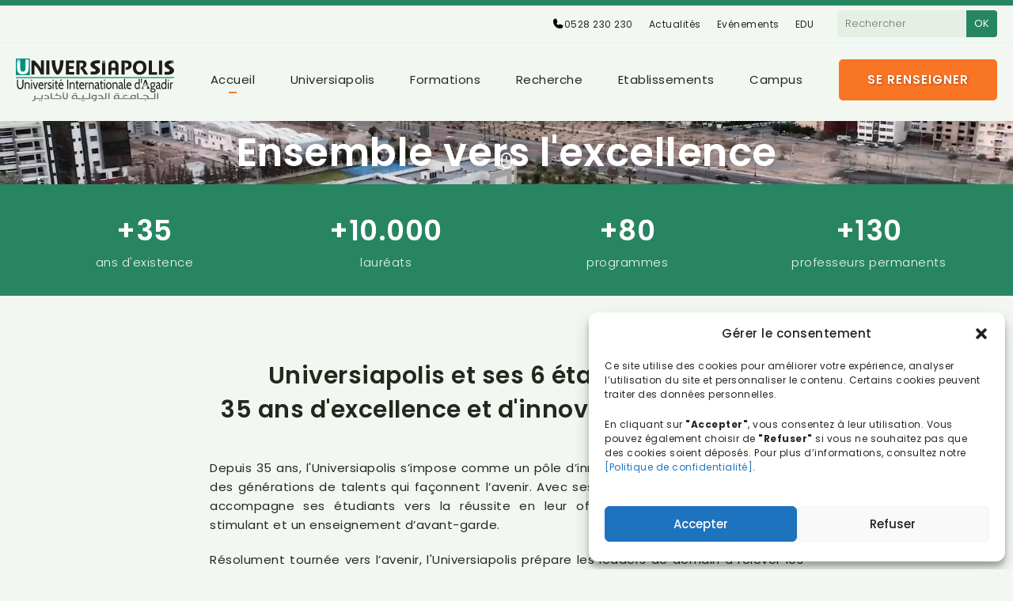

--- FILE ---
content_type: text/html; charset=UTF-8
request_url: https://universiapolis.ma/
body_size: 16890
content:
<!DOCTYPE html>
<html lang="fr">
<head>
	<!-- Metas -->
	<meta charset="UTF-8">
	<meta http-equiv="X-UA-Compatible" content="IE=edge,chrome=1">
	<meta name="viewport" content="width=device-width, initial-scale=1">
	<meta name="coverage" content="Worldwide">
	
	<title>Universiapolis - Université Internationale d’Agadir</title>

	<!-- Preload Critical Resources -->
	<link rel="preload" href="https://universiapolis.ma/wp-content/themes/wp-u2024/img/herovid2.jpg" as="image">
	<link rel="preload" href="https://fonts.googleapis.com/css2?family=Poppins:wght@300;400;500;600;700&display=swap" as="style">
	<link rel="preload" href="https://fonts.googleapis.com/css2?family=Cairo:wght@200..1000&display=swap" as="style">

	<!-- Fonts -->
	<link rel="preconnect" href="https://fonts.googleapis.com">
	<link rel="preconnect" href="https://fonts.gstatic.com" crossorigin>
	<link href="https://fonts.googleapis.com/css2?family=Cairo:wght@200..1000&family=Poppins:wght@300;400;500;600;700&display=swap" rel="stylesheet">

	<!-- CSS -->
	<link rel="stylesheet" href="https://universiapolis.ma/wp-content/themes/wp-u2024/style.css?v=0.013">
	<noscript>
		<link data-service="google-fonts" data-category="marketing" rel="stylesheet" data-href="https://fonts.googleapis.com/css2?family=Cairo:wght@200..1000&family=Poppins:wght@300;400;500;600;700&display=swap">
		<link rel="stylesheet" href="https://universiapolis.ma/wp-content/themes/wp-u2024/style.css?v=0.013">
	</noscript>

	<!-- Favicon -->
	<link rel="icon" href="https://universiapolis.ma/wp-content/themes/wp-u2024/img/favicon.svg" type="image/svg+xml">
	<link rel="icon" href="https://universiapolis.ma/wp-content/themes/wp-u2024/img/favicon.png" type="image/png">

			<script type="application/ld+json">
		{
		  "@context": "https://schema.org",
		  "@type": "VideoObject",
		  "name": "Découvrez Universapolis",
		  "description": "Découvrez la vie dynamique et les opportunités qu'offre Universapolis ! Notre vidéo promotionnelle vous présente le campus, la vie étudiante et l'environnement d'apprentissage unique qui font d'Universapolis un choix de premier plan pour l'éducation et l'épanouissement. Rejoignez-nous et faites le premier pas vers votre avenir.",
		  "thumbnailUrl": "https://universiapolis.ma/wp-content/themes/wp-u2024/img/herovid2.jpg",
		  "uploadDate": "2025-03-17T00:00:00Z", 
		  "contentUrl": "https://universiapolis.ma/wp-content/themes/wp-u2024/img/herov.mp4",
		  "embedUrl": "https://universiapolis.ma/"
		}
		</script>
	
	<meta name='robots' content='index, follow, max-image-preview:large, max-snippet:-1, max-video-preview:-1' />

	<!-- This site is optimized with the Yoast SEO plugin v26.2 - https://yoast.com/wordpress/plugins/seo/ -->
	<title>Universiapolis - Université Internationale d’Agadir</title>
	<meta name="description" content="Universiapolis, l’université internationale d’Agadir, vous propose 280 programmes pluridisciplinaires d’études supérieures couvrant tous les domaines." />
	<link rel="canonical" href="https://universiapolis.ma/" />
	<link rel="next" href="https://universiapolis.ma/page/2/" />
	<meta property="og:locale" content="fr_FR" />
	<meta property="og:type" content="website" />
	<meta property="og:title" content="Universiapolis" />
	<meta property="og:description" content="Universiapolis, l’université internationale d’Agadir, vous propose 280 programmes pluridisciplinaires d’études supérieures couvrant tous les domaines." />
	<meta property="og:url" content="https://universiapolis.ma/" />
	<meta property="og:site_name" content="Universiapolis" />
	<meta property="og:image" content="https://universiapolis.ma/wp-content/uploads/2025/03/POL_2479-1-scaled.jpg" />
	<meta property="og:image:width" content="2560" />
	<meta property="og:image:height" content="1708" />
	<meta property="og:image:type" content="image/jpeg" />
	<meta name="twitter:card" content="summary_large_image" />
	<script type="application/ld+json" class="yoast-schema-graph">{"@context":"https://schema.org","@graph":[{"@type":"CollectionPage","@id":"https://universiapolis.ma/","url":"https://universiapolis.ma/","name":"Universiapolis - Université Internationale d’Agadir","isPartOf":{"@id":"https://universiapolis.ma/#website"},"description":"Universiapolis, l’université internationale d’Agadir, vous propose 280 programmes pluridisciplinaires d’études supérieures couvrant tous les domaines.","breadcrumb":{"@id":"https://universiapolis.ma/#breadcrumb"},"inLanguage":"fr-FR"},{"@type":"BreadcrumbList","@id":"https://universiapolis.ma/#breadcrumb","itemListElement":[{"@type":"ListItem","position":1,"name":"Accueil"}]},{"@type":"WebSite","@id":"https://universiapolis.ma/#website","url":"https://universiapolis.ma/","name":"Universiapolis","description":"Université Internationale d’Agadir","potentialAction":[{"@type":"SearchAction","target":{"@type":"EntryPoint","urlTemplate":"https://universiapolis.ma/?s={search_term_string}"},"query-input":{"@type":"PropertyValueSpecification","valueRequired":true,"valueName":"search_term_string"}}],"inLanguage":"fr-FR"}]}</script>
	<!-- / Yoast SEO plugin. -->


<style id='wp-img-auto-sizes-contain-inline-css' type='text/css'>
img:is([sizes=auto i],[sizes^="auto," i]){contain-intrinsic-size:3000px 1500px}
/*# sourceURL=wp-img-auto-sizes-contain-inline-css */
</style>
<style id='wp-emoji-styles-inline-css' type='text/css'>

	img.wp-smiley, img.emoji {
		display: inline !important;
		border: none !important;
		box-shadow: none !important;
		height: 1em !important;
		width: 1em !important;
		margin: 0 0.07em !important;
		vertical-align: -0.1em !important;
		background: none !important;
		padding: 0 !important;
	}
/*# sourceURL=wp-emoji-styles-inline-css */
</style>
<style id='wp-block-library-inline-css' type='text/css'>
:root{--wp-block-synced-color:#7a00df;--wp-block-synced-color--rgb:122,0,223;--wp-bound-block-color:var(--wp-block-synced-color);--wp-editor-canvas-background:#ddd;--wp-admin-theme-color:#007cba;--wp-admin-theme-color--rgb:0,124,186;--wp-admin-theme-color-darker-10:#006ba1;--wp-admin-theme-color-darker-10--rgb:0,107,160.5;--wp-admin-theme-color-darker-20:#005a87;--wp-admin-theme-color-darker-20--rgb:0,90,135;--wp-admin-border-width-focus:2px}@media (min-resolution:192dpi){:root{--wp-admin-border-width-focus:1.5px}}.wp-element-button{cursor:pointer}:root .has-very-light-gray-background-color{background-color:#eee}:root .has-very-dark-gray-background-color{background-color:#313131}:root .has-very-light-gray-color{color:#eee}:root .has-very-dark-gray-color{color:#313131}:root .has-vivid-green-cyan-to-vivid-cyan-blue-gradient-background{background:linear-gradient(135deg,#00d084,#0693e3)}:root .has-purple-crush-gradient-background{background:linear-gradient(135deg,#34e2e4,#4721fb 50%,#ab1dfe)}:root .has-hazy-dawn-gradient-background{background:linear-gradient(135deg,#faaca8,#dad0ec)}:root .has-subdued-olive-gradient-background{background:linear-gradient(135deg,#fafae1,#67a671)}:root .has-atomic-cream-gradient-background{background:linear-gradient(135deg,#fdd79a,#004a59)}:root .has-nightshade-gradient-background{background:linear-gradient(135deg,#330968,#31cdcf)}:root .has-midnight-gradient-background{background:linear-gradient(135deg,#020381,#2874fc)}:root{--wp--preset--font-size--normal:16px;--wp--preset--font-size--huge:42px}.has-regular-font-size{font-size:1em}.has-larger-font-size{font-size:2.625em}.has-normal-font-size{font-size:var(--wp--preset--font-size--normal)}.has-huge-font-size{font-size:var(--wp--preset--font-size--huge)}.has-text-align-center{text-align:center}.has-text-align-left{text-align:left}.has-text-align-right{text-align:right}.has-fit-text{white-space:nowrap!important}#end-resizable-editor-section{display:none}.aligncenter{clear:both}.items-justified-left{justify-content:flex-start}.items-justified-center{justify-content:center}.items-justified-right{justify-content:flex-end}.items-justified-space-between{justify-content:space-between}.screen-reader-text{border:0;clip-path:inset(50%);height:1px;margin:-1px;overflow:hidden;padding:0;position:absolute;width:1px;word-wrap:normal!important}.screen-reader-text:focus{background-color:#ddd;clip-path:none;color:#444;display:block;font-size:1em;height:auto;left:5px;line-height:normal;padding:15px 23px 14px;text-decoration:none;top:5px;width:auto;z-index:100000}html :where(.has-border-color){border-style:solid}html :where([style*=border-top-color]){border-top-style:solid}html :where([style*=border-right-color]){border-right-style:solid}html :where([style*=border-bottom-color]){border-bottom-style:solid}html :where([style*=border-left-color]){border-left-style:solid}html :where([style*=border-width]){border-style:solid}html :where([style*=border-top-width]){border-top-style:solid}html :where([style*=border-right-width]){border-right-style:solid}html :where([style*=border-bottom-width]){border-bottom-style:solid}html :where([style*=border-left-width]){border-left-style:solid}html :where(img[class*=wp-image-]){height:auto;max-width:100%}:where(figure){margin:0 0 1em}html :where(.is-position-sticky){--wp-admin--admin-bar--position-offset:var(--wp-admin--admin-bar--height,0px)}@media screen and (max-width:600px){html :where(.is-position-sticky){--wp-admin--admin-bar--position-offset:0px}}

/*# sourceURL=wp-block-library-inline-css */
</style><style id='global-styles-inline-css' type='text/css'>
:root{--wp--preset--aspect-ratio--square: 1;--wp--preset--aspect-ratio--4-3: 4/3;--wp--preset--aspect-ratio--3-4: 3/4;--wp--preset--aspect-ratio--3-2: 3/2;--wp--preset--aspect-ratio--2-3: 2/3;--wp--preset--aspect-ratio--16-9: 16/9;--wp--preset--aspect-ratio--9-16: 9/16;--wp--preset--color--black: #000000;--wp--preset--color--cyan-bluish-gray: #abb8c3;--wp--preset--color--white: #ffffff;--wp--preset--color--pale-pink: #f78da7;--wp--preset--color--vivid-red: #cf2e2e;--wp--preset--color--luminous-vivid-orange: #ff6900;--wp--preset--color--luminous-vivid-amber: #fcb900;--wp--preset--color--light-green-cyan: #7bdcb5;--wp--preset--color--vivid-green-cyan: #00d084;--wp--preset--color--pale-cyan-blue: #8ed1fc;--wp--preset--color--vivid-cyan-blue: #0693e3;--wp--preset--color--vivid-purple: #9b51e0;--wp--preset--gradient--vivid-cyan-blue-to-vivid-purple: linear-gradient(135deg,rgb(6,147,227) 0%,rgb(155,81,224) 100%);--wp--preset--gradient--light-green-cyan-to-vivid-green-cyan: linear-gradient(135deg,rgb(122,220,180) 0%,rgb(0,208,130) 100%);--wp--preset--gradient--luminous-vivid-amber-to-luminous-vivid-orange: linear-gradient(135deg,rgb(252,185,0) 0%,rgb(255,105,0) 100%);--wp--preset--gradient--luminous-vivid-orange-to-vivid-red: linear-gradient(135deg,rgb(255,105,0) 0%,rgb(207,46,46) 100%);--wp--preset--gradient--very-light-gray-to-cyan-bluish-gray: linear-gradient(135deg,rgb(238,238,238) 0%,rgb(169,184,195) 100%);--wp--preset--gradient--cool-to-warm-spectrum: linear-gradient(135deg,rgb(74,234,220) 0%,rgb(151,120,209) 20%,rgb(207,42,186) 40%,rgb(238,44,130) 60%,rgb(251,105,98) 80%,rgb(254,248,76) 100%);--wp--preset--gradient--blush-light-purple: linear-gradient(135deg,rgb(255,206,236) 0%,rgb(152,150,240) 100%);--wp--preset--gradient--blush-bordeaux: linear-gradient(135deg,rgb(254,205,165) 0%,rgb(254,45,45) 50%,rgb(107,0,62) 100%);--wp--preset--gradient--luminous-dusk: linear-gradient(135deg,rgb(255,203,112) 0%,rgb(199,81,192) 50%,rgb(65,88,208) 100%);--wp--preset--gradient--pale-ocean: linear-gradient(135deg,rgb(255,245,203) 0%,rgb(182,227,212) 50%,rgb(51,167,181) 100%);--wp--preset--gradient--electric-grass: linear-gradient(135deg,rgb(202,248,128) 0%,rgb(113,206,126) 100%);--wp--preset--gradient--midnight: linear-gradient(135deg,rgb(2,3,129) 0%,rgb(40,116,252) 100%);--wp--preset--font-size--small: 13px;--wp--preset--font-size--medium: 20px;--wp--preset--font-size--large: 36px;--wp--preset--font-size--x-large: 42px;--wp--preset--spacing--20: 0.44rem;--wp--preset--spacing--30: 0.67rem;--wp--preset--spacing--40: 1rem;--wp--preset--spacing--50: 1.5rem;--wp--preset--spacing--60: 2.25rem;--wp--preset--spacing--70: 3.38rem;--wp--preset--spacing--80: 5.06rem;--wp--preset--shadow--natural: 6px 6px 9px rgba(0, 0, 0, 0.2);--wp--preset--shadow--deep: 12px 12px 50px rgba(0, 0, 0, 0.4);--wp--preset--shadow--sharp: 6px 6px 0px rgba(0, 0, 0, 0.2);--wp--preset--shadow--outlined: 6px 6px 0px -3px rgb(255, 255, 255), 6px 6px rgb(0, 0, 0);--wp--preset--shadow--crisp: 6px 6px 0px rgb(0, 0, 0);}:where(.is-layout-flex){gap: 0.5em;}:where(.is-layout-grid){gap: 0.5em;}body .is-layout-flex{display: flex;}.is-layout-flex{flex-wrap: wrap;align-items: center;}.is-layout-flex > :is(*, div){margin: 0;}body .is-layout-grid{display: grid;}.is-layout-grid > :is(*, div){margin: 0;}:where(.wp-block-columns.is-layout-flex){gap: 2em;}:where(.wp-block-columns.is-layout-grid){gap: 2em;}:where(.wp-block-post-template.is-layout-flex){gap: 1.25em;}:where(.wp-block-post-template.is-layout-grid){gap: 1.25em;}.has-black-color{color: var(--wp--preset--color--black) !important;}.has-cyan-bluish-gray-color{color: var(--wp--preset--color--cyan-bluish-gray) !important;}.has-white-color{color: var(--wp--preset--color--white) !important;}.has-pale-pink-color{color: var(--wp--preset--color--pale-pink) !important;}.has-vivid-red-color{color: var(--wp--preset--color--vivid-red) !important;}.has-luminous-vivid-orange-color{color: var(--wp--preset--color--luminous-vivid-orange) !important;}.has-luminous-vivid-amber-color{color: var(--wp--preset--color--luminous-vivid-amber) !important;}.has-light-green-cyan-color{color: var(--wp--preset--color--light-green-cyan) !important;}.has-vivid-green-cyan-color{color: var(--wp--preset--color--vivid-green-cyan) !important;}.has-pale-cyan-blue-color{color: var(--wp--preset--color--pale-cyan-blue) !important;}.has-vivid-cyan-blue-color{color: var(--wp--preset--color--vivid-cyan-blue) !important;}.has-vivid-purple-color{color: var(--wp--preset--color--vivid-purple) !important;}.has-black-background-color{background-color: var(--wp--preset--color--black) !important;}.has-cyan-bluish-gray-background-color{background-color: var(--wp--preset--color--cyan-bluish-gray) !important;}.has-white-background-color{background-color: var(--wp--preset--color--white) !important;}.has-pale-pink-background-color{background-color: var(--wp--preset--color--pale-pink) !important;}.has-vivid-red-background-color{background-color: var(--wp--preset--color--vivid-red) !important;}.has-luminous-vivid-orange-background-color{background-color: var(--wp--preset--color--luminous-vivid-orange) !important;}.has-luminous-vivid-amber-background-color{background-color: var(--wp--preset--color--luminous-vivid-amber) !important;}.has-light-green-cyan-background-color{background-color: var(--wp--preset--color--light-green-cyan) !important;}.has-vivid-green-cyan-background-color{background-color: var(--wp--preset--color--vivid-green-cyan) !important;}.has-pale-cyan-blue-background-color{background-color: var(--wp--preset--color--pale-cyan-blue) !important;}.has-vivid-cyan-blue-background-color{background-color: var(--wp--preset--color--vivid-cyan-blue) !important;}.has-vivid-purple-background-color{background-color: var(--wp--preset--color--vivid-purple) !important;}.has-black-border-color{border-color: var(--wp--preset--color--black) !important;}.has-cyan-bluish-gray-border-color{border-color: var(--wp--preset--color--cyan-bluish-gray) !important;}.has-white-border-color{border-color: var(--wp--preset--color--white) !important;}.has-pale-pink-border-color{border-color: var(--wp--preset--color--pale-pink) !important;}.has-vivid-red-border-color{border-color: var(--wp--preset--color--vivid-red) !important;}.has-luminous-vivid-orange-border-color{border-color: var(--wp--preset--color--luminous-vivid-orange) !important;}.has-luminous-vivid-amber-border-color{border-color: var(--wp--preset--color--luminous-vivid-amber) !important;}.has-light-green-cyan-border-color{border-color: var(--wp--preset--color--light-green-cyan) !important;}.has-vivid-green-cyan-border-color{border-color: var(--wp--preset--color--vivid-green-cyan) !important;}.has-pale-cyan-blue-border-color{border-color: var(--wp--preset--color--pale-cyan-blue) !important;}.has-vivid-cyan-blue-border-color{border-color: var(--wp--preset--color--vivid-cyan-blue) !important;}.has-vivid-purple-border-color{border-color: var(--wp--preset--color--vivid-purple) !important;}.has-vivid-cyan-blue-to-vivid-purple-gradient-background{background: var(--wp--preset--gradient--vivid-cyan-blue-to-vivid-purple) !important;}.has-light-green-cyan-to-vivid-green-cyan-gradient-background{background: var(--wp--preset--gradient--light-green-cyan-to-vivid-green-cyan) !important;}.has-luminous-vivid-amber-to-luminous-vivid-orange-gradient-background{background: var(--wp--preset--gradient--luminous-vivid-amber-to-luminous-vivid-orange) !important;}.has-luminous-vivid-orange-to-vivid-red-gradient-background{background: var(--wp--preset--gradient--luminous-vivid-orange-to-vivid-red) !important;}.has-very-light-gray-to-cyan-bluish-gray-gradient-background{background: var(--wp--preset--gradient--very-light-gray-to-cyan-bluish-gray) !important;}.has-cool-to-warm-spectrum-gradient-background{background: var(--wp--preset--gradient--cool-to-warm-spectrum) !important;}.has-blush-light-purple-gradient-background{background: var(--wp--preset--gradient--blush-light-purple) !important;}.has-blush-bordeaux-gradient-background{background: var(--wp--preset--gradient--blush-bordeaux) !important;}.has-luminous-dusk-gradient-background{background: var(--wp--preset--gradient--luminous-dusk) !important;}.has-pale-ocean-gradient-background{background: var(--wp--preset--gradient--pale-ocean) !important;}.has-electric-grass-gradient-background{background: var(--wp--preset--gradient--electric-grass) !important;}.has-midnight-gradient-background{background: var(--wp--preset--gradient--midnight) !important;}.has-small-font-size{font-size: var(--wp--preset--font-size--small) !important;}.has-medium-font-size{font-size: var(--wp--preset--font-size--medium) !important;}.has-large-font-size{font-size: var(--wp--preset--font-size--large) !important;}.has-x-large-font-size{font-size: var(--wp--preset--font-size--x-large) !important;}
/*# sourceURL=global-styles-inline-css */
</style>

<style id='classic-theme-styles-inline-css' type='text/css'>
/*! This file is auto-generated */
.wp-block-button__link{color:#fff;background-color:#32373c;border-radius:9999px;box-shadow:none;text-decoration:none;padding:calc(.667em + 2px) calc(1.333em + 2px);font-size:1.125em}.wp-block-file__button{background:#32373c;color:#fff;text-decoration:none}
/*# sourceURL=/wp-includes/css/classic-themes.min.css */
</style>
<link rel='stylesheet' id='cmplz-general-css' href='https://universiapolis.ma/wp-content/plugins/complianz-gdpr/assets/css/cookieblocker.min.css?ver=1758889464' type='text/css' media='all' />
<link rel="https://api.w.org/" href="https://universiapolis.ma/wp-json/" /><link rel="EditURI" type="application/rsd+xml" title="RSD" href="https://universiapolis.ma/xmlrpc.php?rsd" />
			<style>.cmplz-hidden {
					display: none !important;
				}</style><link rel="icon" href="https://universiapolis.ma/wp-content/uploads/2025/03/favicon-150x150.png" sizes="32x32" />
<link rel="icon" href="https://universiapolis.ma/wp-content/uploads/2025/03/favicon-300x300.png" sizes="192x192" />
<link rel="apple-touch-icon" href="https://universiapolis.ma/wp-content/uploads/2025/03/favicon-300x300.png" />
<meta name="msapplication-TileImage" content="https://universiapolis.ma/wp-content/uploads/2025/03/favicon-300x300.png" />

	<!-- Google Tag Manager -->
	<script>(function(w,d,s,l,i){w[l]=w[l]||[];w[l].push({'gtm.start':
	new Date().getTime(),event:'gtm.js'});var f=d.getElementsByTagName(s)[0],
	j=d.createElement(s),dl=l!='dataLayer'?'&l='+l:'';j.async=true;j.src=
	'https://www.googletagmanager.com/gtm.js?id='+i+dl;f.parentNode.insertBefore(j,f);
	})(window,document,'script','dataLayer','GTM-PMKVG5Q');</script>
	<!-- End Google Tag Manager -->
</head>
<body>

	<!-- Google Tag Manager (noscript) -->
	<noscript><iframe src="https://www.googletagmanager.com/ns.html?id=GTM-PMKVG5Q"
	height="0" width="0" style="display:none;visibility:hidden"></iframe></noscript>
	<!-- End Google Tag Manager (noscript) -->

<!-- Header -->
<header class="header">
	<div class="topheader">
		<div class="toplinks">
			<ul>
				<li><img src="https://universiapolis.ma/wp-content/themes/wp-u2024/img/phone.svg" alt="Tel">0528 230 230</li>
				<li><a href="https://universiapolis.ma/actualites/">Actualités</a></li>
				<li><a href="https://universiapolis.ma/event/">Evénements</a></li>
				<li><a href="https://universiapolis.ma/edu-pour-universiapolis/">EDU</a></li>
				<!--<li><a href="https://universiapolis.ma/nous-contacter/">Nous contacter</a></li>-->
			</ul>
		</div>
		<form role="search" method="get" class="search-form" action="https://universiapolis.ma/">
		    <label>
		        <span class="screen-reader-text">Rechercher sur Universiapolis:</span>
		        <input type="search" class="search-field" placeholder="Rechercher" value="" name="s" />
		    </label>
		    <input type="submit" class="search-submit" value="OK" />
		</form>
	</div>
	<div class="mainheader">
		<a href="https://universiapolis.ma" class="logo"><img src="https://universiapolis.ma/wp-content/themes/wp-u2024/img/logo.svg" alt="Universiapolis Agadir - Logo"></a>
		<nav>
			<ul id="menu-header" class=""><li id="menu-item-250" class="menu-item menu-item-type-custom menu-item-object-custom current-menu-item current_page_item menu-item-home menu-item-250"><a href="https://universiapolis.ma/" aria-current="page">Accueil</a></li>
<li id="menu-item-3215" class="menu-item menu-item-type-post_type menu-item-object-page menu-item-3215"><a href="https://universiapolis.ma/universite/">Universiapolis</a></li>
<li id="menu-item-3221" class="menu-item menu-item-type-post_type menu-item-object-page menu-item-3221"><a href="https://universiapolis.ma/formations/">Formations</a></li>
<li id="menu-item-3243" class="menu-item menu-item-type-post_type menu-item-object-page menu-item-3243"><a href="https://universiapolis.ma/recherche/">Recherche</a></li>
<li id="menu-item-3291" class="menu-item menu-item-type-custom menu-item-object-custom menu-item-3291"><a href="/etablissements">Etablissements</a></li>
<li id="menu-item-3285" class="menu-item menu-item-type-post_type menu-item-object-page menu-item-3285"><a href="https://universiapolis.ma/campus/">Campus</a></li>
</ul>		</nav>
		<a href="https://info.universiapolis.ma?utm_source=universiapolis-ma&utm_medium=se-renseigner-header" class="btn">Se renseigner</a>		
	</div>
</header>
<div id="burger-menu"><span></span></div>
<!-- End Header -->
<!-- Hero vid -->
<section class="herovid">
	<video muted loop autoplay playsinline webkit-playsinline preload="metadata" poster="https://universiapolis.ma/wp-content/themes/wp-u2024/img/herovid2.jpg">
	    <source src="https://universiapolis.ma/wp-content/themes/wp-u2024/img/herov.mp4" media="(min-width: 768px)" type="video/mp4">
	    <source src="https://universiapolis.ma/wp-content/themes/wp-u2024/img/herovmobile.mp4" media="(max-width: 767px)" type="video/mp4">
	    <track kind="captions" src="https://universiapolis.ma/wp-content/themes/wp-u2024/img/captions.vtt" srclang="fr" default>
	</video>
	<p>Ensemble vers l'excellence</p>
	<img class="scroll" src="https://universiapolis.ma/wp-content/themes/wp-u2024/img/mouse.svg" alt="Scroll down"  loading="lazy">
</section>
<!-- End Hero vid -->


<!-- Home numbers -->
<section class="numbers">
	<div class="row">
		<div class="item"><span>+35</span>ans d'existence</div>
		<div class="item"><span>+10.000</span>lauréats</div>
		<div class="item"><span>+80</span>programmes</div>
		<div class="item"><span>+130</span>professeurs permanents</div>
	</div>
</section>
<!-- End Home numbers -->

<!-- Schools -->
<section class="smarttabs">
	<div class="row">
		<h1 class="centertitle">Universiapolis et ses 6 établissements<br>35 ans d'excellence et d'innovation reconnue !</h1>
		<article class="introst">
			<p>Depuis 35 ans, l'Universiapolis s’impose comme un pôle d’innovation et d’excellence, formant des générations de talents qui façonnent l’avenir. Avec ses cinq établissements, l’université accompagne ses étudiants vers la réussite en leur offrant un cadre d’apprentissage stimulant et un enseignement d’avant-garde.</p>
			<p>Résolument tournée vers l’avenir, l'Universiapolis prépare les leaders de demain à relever les défis d’un monde en constante évolution. Forte de son engagement envers la qualité et la modernité, elle incarne un modèle académique dynamique et ouvert sur le monde, où savoir et ambition se rencontrent pour bâtir le succès.</p>
		</article>

		<ul id="tabs-v" class="tabs">
		
			<li data-title="ISIAM Business School">
				<div class="cover"><img width="600" height="766" src="https://universiapolis.ma/wp-content/uploads/2024/12/isiam-1-e1740322283746-600x766.jpg" class="attachment-portrait size-portrait wp-post-image" alt="" decoding="async" fetchpriority="high" /></div>
				<article>
										<img style="max-width: 160px; margin-bottom: 20px;" src="https://universiapolis.ma/wp-content/uploads/2024/12/ISIAM-2025.svg" alt="" />
					
					<p>Fondée en 1989, ISIAM Business School, partie intégrante de l’Université Internationale d’Agadir, a été la première école de gestion financée par le gouvernement canadien, adoptant les méthodes d&rsquo;enseignement nord-américaines.</p>
<p>L’ISIAM Business School propose un environnement bilingue unique, permettant aux étudiants de choisir entre un parcours francophone ou anglophone, afin de répondre aux besoins des entreprises mondiales. Forte de son corps professoral international composé de plus de 70 professeurs, dont 30 intervenants internationaux, l’ISIAM accueille plus de 1000 étudiants issus de 20 nationalités différentes, créant ainsi un environnement diversifié et stimulant.</p>
					<a href="https://universiapolis.ma/etablissements/isiam-business-school/" class="arrowlink">En savoir plus</a>
				</article>
			</li>
		
			<li data-title="École Polytechnique d’Agadir">
				<div class="cover"><img width="600" height="950" src="https://universiapolis.ma/wp-content/uploads/2024/12/hero2-600x950.jpg" class="attachment-portrait size-portrait wp-post-image" alt="" decoding="async" /></div>
				<article>
										<img style="max-width: 160px; margin-bottom: 20px;" src="https://universiapolis.ma/wp-content/uploads/2024/12/polytechnique.svg" alt="" />
					
					<p>L’École Polytechnique d’Agadir offre une formation d’Ingénieur d’État intégrant des classes préparatoires et des filières adaptées aux besoins du marché. Ce parcours combine bases scientifiques solides, compétences professionnelles et savoir-être.</p>
<p>Grâce à un projet pédagogique innovant, les étudiants personnalisent leur cursus tout en développant leur capacité à évoluer dans des environnements complexes. Les programmes adaptés incitent à l’innovation, l’entrepreneuriat et la prise de décision, préparant ainsi des leaders aptes à relever les défis technologiques et industriels d’aujourd’hui.</p>
					<a href="https://universiapolis.ma/etablissements/ecole-polytechnique-agadir/" class="arrowlink">En savoir plus</a>
				</article>
			</li>
		
			<li data-title="École Supérieure de Tourisme et de Technologie Hôtelière">
				<div class="cover"><img width="600" height="950" src="https://universiapolis.ma/wp-content/uploads/2024/12/suphcom-600x950.jpg" class="attachment-portrait size-portrait wp-post-image" alt="" decoding="async" /></div>
				<article>
										<img style="max-width: 160px; margin-bottom: 20px;" src="https://universiapolis.ma/wp-content/uploads/2024/12/suphcom.svg" alt="" />
					
					<p>L&rsquo;École Supérieure de Tourisme et Technologie Hôtelière (SupHcom) se démarque par son approche pédagogique d&rsquo;inspiration canadienne et son excellence dans le domaine de la formation supérieure privée. L&rsquo;établissement forme des professionnels qualifiés dans les secteurs du tourisme, de l&rsquo;hôtellerie, de la communication digitale et de l&rsquo;événementiel.</p>
<p>La force de SupHcom réside dans son programme éducatif équilibré, alliant enseignements théoriques, sessions pratiques en atelier et périodes d&rsquo;immersion professionnelle. Cette approche globale permet aux étudiants d&rsquo;acquérir non seulement des compétences techniques pointues, mais aussi une solide aptitude au management. Les diplomés de SupHcom sont parfaitement outillés pour répondre aux exigences des métiers des services hôteliers et de la communication digitale.</p>
					<a href="https://universiapolis.ma/etablissements/ecole-superieure-de-tourisme-et-de-technologie-hoteliere/" class="arrowlink">En savoir plus</a>
				</article>
			</li>
		
			<li data-title="École de Droits, des Sciences Politiques et Humaines">
				<div class="cover"><img width="600" height="950" src="https://universiapolis.ma/wp-content/uploads/2024/12/suphdroit-600x950.jpg" class="attachment-portrait size-portrait wp-post-image" alt="" decoding="async" /></div>
				<article>
										<img style="max-width: 160px; margin-bottom: 20px;" src="https://universiapolis.ma/wp-content/uploads/2024/12/suphdroit.svg" alt="" />
					
					<p>SuphDroit, École de Droit, Sciences Politiques et Humaines, propose une formation multidisciplinaire et innovante, avec des diplômes reconnus par l’État.</p>
<p>Sa mission est de former des cadres en Sciences Politiques, Juridiques et Sociales, tout en intégrant des sciences humaines pour une compréhension élargie des enjeux sociétaux.</p>
<p>Inspirée du modèle nord-américain, SuphDroit offre un enseignement axé sur le développement personnel, la pluridisciplinarité et l’accompagnement individualisé, permettant aux étudiants d’acquérir des compétences solides pour réussir dans des environnements juridiques et politiques complexes.</p>
					<a href="https://universiapolis.ma/etablissements/ecole-de-droit-des-sciences-politiques-et-humaines/" class="arrowlink">En savoir plus</a>
				</article>
			</li>
		
			<li data-title="Faculté des Sciences de la Rééducation et des techniques de Santé">
				<div class="cover"><img width="600" height="950" src="https://universiapolis.ma/wp-content/uploads/2024/12/sante-454-600x950.jpg" class="attachment-portrait size-portrait wp-post-image" alt="" decoding="async" /></div>
				<article>
										<img style="max-width: 160px; margin-bottom: 20px;" src="https://universiapolis.ma/wp-content/uploads/2024/12/universiahealth.svg" alt="" />
					
					<p>UniversiaHealth, Faculté des Sciences de la Rééducation et des Techniques de Santé, prépare aux professions de soins et techniques médicales. Ce cursus allie expertise scientifique, pratique professionnelle et ouverture vers des études supérieures.</p>
<p><span class="im">Premier établissement de la région à offrir des licences et masters reconnus par l’État, UniversiaHealth répond aux besoins du secteur médical en formant des spécialistes de soins et techniques médicales. Son approche pédagogique, soutenue par un corps enseignant qualifié et des partenariats stratégiques, garantit une formation alignée sur les avancées scientifiques et médicales.</span></p>
					<a href="https://universiapolis.ma/etablissements/faculte-des-sciences-de-la-reeducation-et-des-techniques-de-sante/" class="arrowlink">En savoir plus</a>
				</article>
			</li>
		
			<li data-title="Universiapolis Laâyoune ">
				<div class="cover"><img width="600" height="950" src="https://universiapolis.ma/wp-content/uploads/2025/03/POL_1041-600x950.jpg" class="attachment-portrait size-portrait wp-post-image" alt="" decoding="async" /></div>
				<article>
										<img style="max-width: 160px; margin-bottom: 20px;" src="https://universiapolis.ma/wp-content/uploads/2025/02/logo-laayoune.png" alt="" />
					
					<p>Fondée en tant qu’annexe de l’Université Privée d’Agadir, l&rsquo;Universiapolis Laâyoune a ouvert ses portes en 2016 pour répondre aux besoins éducatifs de la région sud du Maroc. S’appuyant sur l’expertise et l’excellence académique développées par l&rsquo;ISIAM Business School depuis 1989, notre établissement propose un enseignement de qualité conforme aux standards internationaux. Nous offrons un cadre d’apprentissage moderne avec des infrastructures adaptées, une équipe professorale qualifiée et des programmes alignés avec les exigences du marché du travail.</p>
<p>Que vous souhaitiez poursuivre des études en gestion, en ingénierie ou en sciences appliquées, l&rsquo;Universiapolis Laâyoune vous accompagne à chaque étape pour vous préparer à une carrière prometteuse.</p>
					<a href="https://universiapolis.ma/etablissements/universiapolis-laayoune/" class="arrowlink">En savoir plus</a>
				</article>
			</li>
		
			<li data-title="Faculté de pharmacie et d&rsquo;Industrie Pharmaceutique Privée">
				<div class="cover"><img width="600" height="950" src="https://universiapolis.ma/wp-content/uploads/2025/04/Untitled-design-600x950.jpg" class="attachment-portrait size-portrait wp-post-image" alt="" decoding="async" /></div>
				<article>
										<img style="max-width: 160px; margin-bottom: 20px;" src="https://universiapolis.ma/wp-content/uploads/2025/04/pharmacie-1.png" alt="" />
					
					<p data-start="317" data-end="550">La Faculté de Pharmacie d’Universiapolis propose une formation complète et moderne, alignée sur les standards internationaux, visant à former des pharmaciens compétents, responsables et engagés dans la promotion de la santé publique.</p>
<p data-start="552" data-end="778">Accessible après le baccalauréat scientifique, cette filière prépare les étudiants à exercer dans divers domaines liés au médicament, à la biologie médicale, à l’industrie pharmaceutique, ou encore à la recherche scientifique.</p>
					<a href="https://universiapolis.ma/etablissements/faculte-de-pharmacie-et-des-sciences-privees-duniversiapolis/" class="arrowlink">En savoir plus</a>
				</article>
			</li>
		
			<li data-title="École d&rsquo;Architecture d&rsquo;Universiapolis">
				<div class="cover"><img width="600" height="950" src="https://universiapolis.ma/wp-content/uploads/2025/10/businesswoman-with-plan-level-600x950.jpg" class="attachment-portrait size-portrait wp-post-image" alt="" decoding="async" /></div>
				<article>
										<img style="max-width: 160px; margin-bottom: 20px;" src="https://universiapolis.ma/wp-content/uploads/2025/10/1.png" alt="" />
					
					<p data-start="221" data-end="472">L’École d’Architecture d’Universiapolis propose une formation complète et moderne, alignée sur les standards internationaux, visant à former des architectes compétents, créatifs et responsables, capables de concevoir des espaces durables et innovants.</p>
					<a href="https://universiapolis.ma/etablissements/universiarchi/" class="arrowlink">En savoir plus</a>
				</article>
			</li>
				</ul>
	</div>
</section>
<!-- End of schools -->

<!-- Call to action -->
<section class="calltoaction">
	<div class="row">
		<h2>Façonnez votre avenir avec des formations d’excellence en management, droit, ingénierie, santé et bien plus.</h2>
		<a href="/programmes/" class="btn cta">Découvrez nos programmes</a>
	</div>
</section>
<!-- End Call to action -->


<!-- Home tabs -->
<section class="campus">
	<div class="row">
		<div class="cover"><img src="https://universiapolis.ma/wp-content/themes/wp-u2024/img/hero1.jpg" alt=""></div>
		<div class="camptab">
			<h2>Notre campus</h2>
			<ul class="menutabs">
			  	<li class="active-tab">Infrastructure</li>
				<li>Vie Étudiante</li>
				<li>Résidence</li>
				<li>Services aux étudiants</li>
			</ul>

			<ul class="tabs-content">
				<li class="tab-content-item">
					<p>Universiapolis se distingue par un campus moderne et équipé, conçu pour offrir un environnement académique optimal à ses étudiants. Situé à Agadir, ce campus combine confort, innovation et fonctionnalités pour favoriser l’épanouissement intellectuel, culturel et social.</p>
					<p>Avec des espaces d’apprentissage à la pointe de la technologie, des laboratoires spécialisés, et des installations sportives et culturelles, notre infrastructure reflète notre engagement envers une formation de qualité et une vie étudiante dynamique.</p>
				</li>
				<li class="tab-content-item">
					<p>À Universiapolis, la vie étudiante va bien au-delà des cours. Grâce à un large éventail d'activités culturelles, sportives et associatives, chaque étudiant a l'opportunité de s’épanouir, développer ses compétences et tisser des liens durables.</p>
					<p>Clubs, événements, compétitions et projets collaboratifs rythment le quotidien du campus, offrant un équilibre parfait entre apprentissage et divertissement. Cet environnement stimulant favorise l’éclosion de talents et la création d'une communauté soudée et engagée.</p>
				</li>
				<li class="tab-content-item">
					<p>À Universiapolis, les résidences étudiantes offrent un cadre de vie moderne, sécurisé et convivial, pensé pour le bien-être et la réussite académique. Les chambres sont entièrement équipées et bénéficient d’espaces communs favorisant les échanges et la détente.</p>
					<p>Situées à proximité du campus, elles permettent un accès rapide aux infrastructures universitaires, facilitant ainsi le quotidien des étudiants. Ce cadre de vie équilibré favorise à la fois l’autonomie, la concentration et l’épanouissement personnel, créant un environnement propice aux études et aux rencontres enrichissantes.</p>
				</li>
				<li class="tab-content-item">
					<p>À Universiapolis, tout est mis en œuvre pour accompagner les étudiants dans leur parcours. Des services variés, allant de l'orientation académique à l’appui administratif, sont disponibles pour répondre à leurs besoins.</p>
					<p>Le campus offre également des espaces de restauration, des services médicaux et un accompagnement personnalisé pour garantir un environnement serein et motivant. Ces dispositifs facilitent la vie quotidienne des étudiants, leur permettant de se concentrer pleinement sur leurs objectifs académiques et personnels.</p>
				</li>
			</ul>
		</div>
	</div>
</section>
<!-- End Home tabs -->

<!-- Slider News -->
<section class="actulist">
    <div class="row">
        <h2>Actualités <a href="https://universiapolis.ma/actualites/" class="arrowlink">Toute l'actualité</a></h2>
        <div class="carrouseletab">
                            <article>
                    <a href="https://universiapolis.ma/actualites/appel-a-candidatures-pour-linscription-au-doctorat-2025-2026/">
                                                    <img width="242" height="132" src="https://universiapolis.ma/wp-content/uploads/2025/09/Votre-texte-de-paragraphe-242x132-1.png" class="attachment-blog size-blog wp-post-image" alt="Appel à candidatures pour l’inscription au doctorat 2025-2026 :" decoding="async" />                                                <small>1 septembre 2025</small>
                        <h3>Appel à candidatures pour l’inscription au doctorat 2025-2026 :</h3>
                    </a>
                </article>
                            <article>
                    <a href="https://universiapolis.ma/actualites/appel-a-candidatures-pour-linscription-en-doctorat-annee-universitaire-2025-2026/">
                                                    <img width="500" height="250" src="https://universiapolis.ma/wp-content/uploads/2025/07/Inscription-Doctorat-2025-2026-500x250.png" class="attachment-blog size-blog wp-post-image" alt="APPEL À CANDIDATURES POUR L’INSCRIPTION EN DOCTORAT – ANNÉE UNIVERSITAIRE 2025 – 2026" decoding="async" />                                                <small>31 juillet 2025</small>
                        <h3>APPEL À CANDIDATURES POUR L’INSCRIPTION EN DOCTORAT – ANNÉE UNIVERSITAIRE 2025 – 2026</h3>
                    </a>
                </article>
                            <article>
                    <a href="https://universiapolis.ma/actualites/3%e1%b5%89-edition-du-jobzone-un-rendez-vous-cle-pour-lemployabilite-des-jeunes/">
                                                    <img width="500" height="250" src="https://universiapolis.ma/wp-content/uploads/2025/05/IMG_2318-500x250.jpg" class="attachment-blog size-blog wp-post-image" alt="3ᵉ édition du JobZone : Un rendez-vous clé pour l’employabilité des jeunes" decoding="async" />                                                <small>27 mai 2025</small>
                        <h3>3ᵉ édition du JobZone : Un rendez-vous clé pour l’employabilité des jeunes</h3>
                    </a>
                </article>
                            <article>
                    <a href="https://universiapolis.ma/actualites/universiapolis-a-organise-la-10%e1%b5%89-edition-du-feecra-expo-2025/">
                                                    <img width="500" height="250" src="https://universiapolis.ma/wp-content/uploads/2025/05/498295067_18368895823120483_1778948478498299922_n-1-500x250.jpg" class="attachment-blog size-blog wp-post-image" alt="Universiapolis a organisé la 10ᵉ édition du FEECRA Expo 2025" decoding="async" />                                                <small>27 mai 2025</small>
                        <h3>Universiapolis a organisé la 10ᵉ édition du FEECRA Expo 2025</h3>
                    </a>
                </article>
                            <article>
                    <a href="https://universiapolis.ma/actualites/visite-ministerielle-et-signature-dune-convention-de-cooperation/">
                                                    <img width="500" height="250" src="https://universiapolis.ma/wp-content/uploads/2025/04/6-1-500x250.png" class="attachment-blog size-blog wp-post-image" alt="Visite ministérielle et signature d’une convention de coopération" decoding="async" />                                                <small>26 avril 2025</small>
                        <h3>Visite ministérielle et signature d’une convention de coopération</h3>
                    </a>
                </article>
                            <article>
                    <a href="https://universiapolis.ma/actualites/27eme-colloque-international-projectique/">
                                                    <img width="500" height="250" src="https://universiapolis.ma/wp-content/uploads/2025/04/DSC08907-500x250.jpg" class="attachment-blog size-blog wp-post-image" alt="27ème colloque international Projectique" decoding="async" />                                                <small>26 avril 2025</small>
                        <h3>27ème colloque international Projectique</h3>
                    </a>
                </article>
                    </div>
    </div>
</section>
<!-- End Slider News -->


<!-- Home Events -->
<section class="homeevent">
	<div class="row">
		<article>
			<h2>Evénements</h2>
			<p>L’Université Universiapolis organise régulièrement des événements variés, allant des conférences aux ateliers pratiques, afin d'enrichir l'expérience académique des étudiants.</p>
			<p>Ces événements favorisent les échanges, l'innovation et l'implication dans la vie universitaire, tout en permettant de développer des compétences professionnelles et personnelles dans un cadre dynamique et stimulant.</p>
			<a href="/event" class="arrowlink">Voir plus d'événements</a>
		</article>
		
		<p>Aucun événement prévu.</p>
	</div>
</section>
<!-- End Home Events -->


<!-- Footer -->
<footer>
	<section class="mainfooter">
		<div class="row">
			<div class="footerinfo">
				<img src="https://universiapolis.ma/wp-content/themes/wp-u2024/img/logo-white.svg" alt="Universiapolis - Logo">
				<ul>
					<li>0528 230 230</li>
					<li><a href="/cdn-cgi/l/email-protection#3c5f5352485d5f487c4952554a594e4f555d4c5350554f12515d"><span class="__cf_email__" data-cfemail="13707c7d6772706753667d7a657661607a72637c7f7a603d7e72">[email&#160;protected]</span></a></li>
				</ul>
	            <div class="social">
	            	<a href="https://www.facebook.com/Universite.Internationale.Agadir" target="_blank" aria-label="Notre page Facebook"><img src="https://universiapolis.ma/wp-content/themes/wp-u2024/img/facebook.svg" alt="Facebook Icon"></a>
	            	<a href="https://www.instagram.com/universiapolisagadir" target="_blank" aria-label="Notre compte Instagram"><img src="https://universiapolis.ma/wp-content/themes/wp-u2024/img/instagram.svg" alt="Instagram Icon"></a>
	            	<a href="https://www.tiktok.com/@universiapolis" target="_blank" aria-label="Notre compte Tiktok"><img src="https://universiapolis.ma/wp-content/themes/wp-u2024/img/tiktok.svg" alt="Tiktok Icon"></a>
	            	<a href="https://www.youtube.com/channel/UCnPnFB43KoY6dCkg4I9CUow" target="_blank" aria-label="Notre Chaine Youtube"><img src="https://universiapolis.ma/wp-content/themes/wp-u2024/img/youtube.svg" alt="Youtube Icon"></a>
	            	<a href="https://ma.linkedin.com/company/universiapolisuniversiteinternationaledagadir" target="_blank" aria-label="Notre compte Linkedin"><img src="https://universiapolis.ma/wp-content/themes/wp-u2024/img/linkedin.svg" alt="Linkedin Icon"></a>
	            </div>
			</div>
			<nav>
				<div>
					<span>Universiapolis</span>
					<ul id="menu-footer-universiapolis" class=""><li id="menu-item-279" class="menu-item menu-item-type-post_type menu-item-object-page menu-item-279"><a href="https://universiapolis.ma/universite/mot-du-fondateur/">Mot du Fondateur</a></li>
<li id="menu-item-280" class="menu-item menu-item-type-post_type menu-item-object-page menu-item-280"><a href="https://universiapolis.ma/universite/origine-et-histoire/">Histoire d’Universiapolis</a></li>
<li id="menu-item-2639" class="menu-item menu-item-type-post_type menu-item-object-page menu-item-2639"><a href="https://universiapolis.ma/universite/reconnaissance-etat/">Reconnaissance d’État</a></li>
<li id="menu-item-281" class="menu-item menu-item-type-post_type menu-item-object-page menu-item-281"><a href="https://universiapolis.ma/universite/cooperation-internationale/">Coopération Internationale</a></li>
<li id="menu-item-282" class="menu-item menu-item-type-post_type menu-item-object-page menu-item-282"><a href="https://universiapolis.ma/universite/cnda/">CNDA</a></li>
<li id="menu-item-3435" class="menu-item menu-item-type-post_type menu-item-object-page menu-item-3435"><a href="https://universiapolis.ma/universite/bourses/">Bourses</a></li>
</ul>				</div>
				<div>
					<span>Établissements</span>
					<ul id="menu-footer-etablissement" class=""><li id="menu-item-287" class="menu-item menu-item-type-post_type menu-item-object-etablissements menu-item-287"><a href="https://universiapolis.ma/etablissements/isiam-business-school/">Business school</a></li>
<li id="menu-item-286" class="menu-item menu-item-type-post_type menu-item-object-etablissements menu-item-286"><a href="https://universiapolis.ma/etablissements/ecole-polytechnique-agadir/">Ingénierie</a></li>
<li id="menu-item-285" class="menu-item menu-item-type-post_type menu-item-object-etablissements menu-item-285"><a href="https://universiapolis.ma/etablissements/ecole-superieure-de-tourisme-et-de-technologie-hoteliere/">Hôtellerie et communication</a></li>
<li id="menu-item-284" class="menu-item menu-item-type-post_type menu-item-object-etablissements menu-item-284"><a href="https://universiapolis.ma/etablissements/ecole-de-droit-des-sciences-politiques-et-humaines/">Droit et Sciences Politiques</a></li>
<li id="menu-item-283" class="menu-item menu-item-type-post_type menu-item-object-etablissements menu-item-283"><a href="https://universiapolis.ma/etablissements/faculte-des-sciences-de-la-reeducation-et-des-techniques-de-sante/">Santé</a></li>
<li id="menu-item-2640" class="menu-item menu-item-type-post_type menu-item-object-etablissements menu-item-2640"><a href="https://universiapolis.ma/etablissements/universiapolis-laayoune/">Universiapolis Laâyoune </a></li>
</ul>				</div>
				<div>
					<span>Campus</span>
					<ul id="menu-footer-campus" class=""><li id="menu-item-2638" class="menu-item menu-item-type-post_type menu-item-object-page menu-item-2638"><a href="https://universiapolis.ma/campus/residences/">Logement Étudiant</a></li>
<li id="menu-item-2637" class="menu-item menu-item-type-post_type menu-item-object-page menu-item-2637"><a href="https://universiapolis.ma/campus/nos-clubs/">Nos Clubs</a></li>
<li id="menu-item-3434" class="menu-item menu-item-type-custom menu-item-object-custom menu-item-3434"><a target="_blank" href="https://boosthub.universiapolis.ma/">Boost Hub</a></li>
<li id="menu-item-292" class="menu-item menu-item-type-post_type menu-item-object-page menu-item-292"><a href="https://universiapolis.ma/campus/vivre-a-agadir/">Vivre à Agadir</a></li>
</ul>				</div>
			</nav>
		</div>
	</section>

	<section class="bottomfooter">
		<div class="row">
			<p>2026 © Universiapolis Tous droits réservés</p>
			<ul>
                <li><a href="https://universiapolis.ma/les-conditions-generales-dutilisation/">Mentions légales</a></li>
            </ul>
		</div>
	</div>
</footer>
<!-- End Footer -->
 

<script data-cfasync="false" src="/cdn-cgi/scripts/5c5dd728/cloudflare-static/email-decode.min.js"></script><script src="https://universiapolis.ma/wp-content/themes/wp-u2024/js/jquery.min.js" type="text/javascript"></script>
<script src="https://universiapolis.ma/wp-content/themes/wp-u2024/js/slick.js" type="text/javascript"></script>
<script src="https://universiapolis.ma/wp-content/themes/wp-u2024/js/main.js?v=0.06" type="text/javascript"></script>

<script type="speculationrules">
{"prefetch":[{"source":"document","where":{"and":[{"href_matches":"/*"},{"not":{"href_matches":["/wp-*.php","/wp-admin/*","/wp-content/uploads/*","/wp-content/*","/wp-content/plugins/*","/wp-content/themes/wp-u2024/*","/*\\?(.+)"]}},{"not":{"selector_matches":"a[rel~=\"nofollow\"]"}},{"not":{"selector_matches":".no-prefetch, .no-prefetch a"}}]},"eagerness":"conservative"}]}
</script>

<!-- Consent Management powered by Complianz | GDPR/CCPA Cookie Consent https://wordpress.org/plugins/complianz-gdpr -->
<div id="cmplz-cookiebanner-container"><div class="cmplz-cookiebanner cmplz-hidden banner-1 banniere-a optin cmplz-bottom-right cmplz-categories-type-no" aria-modal="true" data-nosnippet="true" role="dialog" aria-live="polite" aria-labelledby="cmplz-header-1-optin" aria-describedby="cmplz-message-1-optin">
	<div class="cmplz-header">
		<div class="cmplz-logo"></div>
		<div class="cmplz-title" id="cmplz-header-1-optin">Gérer le consentement</div>
		<div class="cmplz-close" tabindex="0" role="button" aria-label="Fermer la boîte de dialogue">
			<svg aria-hidden="true" focusable="false" data-prefix="fas" data-icon="times" class="svg-inline--fa fa-times fa-w-11" role="img" xmlns="http://www.w3.org/2000/svg" viewBox="0 0 352 512"><path fill="currentColor" d="M242.72 256l100.07-100.07c12.28-12.28 12.28-32.19 0-44.48l-22.24-22.24c-12.28-12.28-32.19-12.28-44.48 0L176 189.28 75.93 89.21c-12.28-12.28-32.19-12.28-44.48 0L9.21 111.45c-12.28 12.28-12.28 32.19 0 44.48L109.28 256 9.21 356.07c-12.28 12.28-12.28 32.19 0 44.48l22.24 22.24c12.28 12.28 32.2 12.28 44.48 0L176 322.72l100.07 100.07c12.28 12.28 32.2 12.28 44.48 0l22.24-22.24c12.28-12.28 12.28-32.19 0-44.48L242.72 256z"></path></svg>
		</div>
	</div>

	<div class="cmplz-divider cmplz-divider-header"></div>
	<div class="cmplz-body">
		<div class="cmplz-message" id="cmplz-message-1-optin"><p>Ce site utilise des cookies pour améliorer votre expérience, analyser l’utilisation du site et personnaliser le contenu. Certains cookies peuvent traiter des données personnelles.</p><p>En cliquant sur <strong>"Accepter"</strong>, vous consentez à leur utilisation. Vous pouvez également choisir de <strong>"Refuser"</strong> si vous ne souhaitez pas que des cookies soient déposés. Pour plus d’informations, consultez notre <a href="https://universiapolis.ma/les-conditions-generales-dutilisation/">[Politique de confidentialité]</a>.</p></div>
		<!-- categories start -->
		<div class="cmplz-categories">
			<details class="cmplz-category cmplz-functional" >
				<summary>
						<span class="cmplz-category-header">
							<span class="cmplz-category-title">Fonctionnel</span>
							<span class='cmplz-always-active'>
								<span class="cmplz-banner-checkbox">
									<input type="checkbox"
										   id="cmplz-functional-optin"
										   data-category="cmplz_functional"
										   class="cmplz-consent-checkbox cmplz-functional"
										   size="40"
										   value="1"/>
									<label class="cmplz-label" for="cmplz-functional-optin"><span class="screen-reader-text">Fonctionnel</span></label>
								</span>
								Toujours activé							</span>
							<span class="cmplz-icon cmplz-open">
								<svg xmlns="http://www.w3.org/2000/svg" viewBox="0 0 448 512"  height="18" ><path d="M224 416c-8.188 0-16.38-3.125-22.62-9.375l-192-192c-12.5-12.5-12.5-32.75 0-45.25s32.75-12.5 45.25 0L224 338.8l169.4-169.4c12.5-12.5 32.75-12.5 45.25 0s12.5 32.75 0 45.25l-192 192C240.4 412.9 232.2 416 224 416z"/></svg>
							</span>
						</span>
				</summary>
				<div class="cmplz-description">
					<span class="cmplz-description-functional">L’accès ou le stockage technique est strictement nécessaire dans la finalité d’intérêt légitime de permettre l’utilisation d’un service spécifique explicitement demandé par l’abonné ou l’utilisateur, ou dans le seul but d’effectuer la transmission d’une communication sur un réseau de communications électroniques.</span>
				</div>
			</details>

			<details class="cmplz-category cmplz-preferences" >
				<summary>
						<span class="cmplz-category-header">
							<span class="cmplz-category-title">Préférences</span>
							<span class="cmplz-banner-checkbox">
								<input type="checkbox"
									   id="cmplz-preferences-optin"
									   data-category="cmplz_preferences"
									   class="cmplz-consent-checkbox cmplz-preferences"
									   size="40"
									   value="1"/>
								<label class="cmplz-label" for="cmplz-preferences-optin"><span class="screen-reader-text">Préférences</span></label>
							</span>
							<span class="cmplz-icon cmplz-open">
								<svg xmlns="http://www.w3.org/2000/svg" viewBox="0 0 448 512"  height="18" ><path d="M224 416c-8.188 0-16.38-3.125-22.62-9.375l-192-192c-12.5-12.5-12.5-32.75 0-45.25s32.75-12.5 45.25 0L224 338.8l169.4-169.4c12.5-12.5 32.75-12.5 45.25 0s12.5 32.75 0 45.25l-192 192C240.4 412.9 232.2 416 224 416z"/></svg>
							</span>
						</span>
				</summary>
				<div class="cmplz-description">
					<span class="cmplz-description-preferences">L’accès ou le stockage technique est nécessaire dans la finalité d’intérêt légitime de stocker des préférences qui ne sont pas demandées par l’abonné ou l’internaute.</span>
				</div>
			</details>

			<details class="cmplz-category cmplz-statistics" >
				<summary>
						<span class="cmplz-category-header">
							<span class="cmplz-category-title">Statistiques</span>
							<span class="cmplz-banner-checkbox">
								<input type="checkbox"
									   id="cmplz-statistics-optin"
									   data-category="cmplz_statistics"
									   class="cmplz-consent-checkbox cmplz-statistics"
									   size="40"
									   value="1"/>
								<label class="cmplz-label" for="cmplz-statistics-optin"><span class="screen-reader-text">Statistiques</span></label>
							</span>
							<span class="cmplz-icon cmplz-open">
								<svg xmlns="http://www.w3.org/2000/svg" viewBox="0 0 448 512"  height="18" ><path d="M224 416c-8.188 0-16.38-3.125-22.62-9.375l-192-192c-12.5-12.5-12.5-32.75 0-45.25s32.75-12.5 45.25 0L224 338.8l169.4-169.4c12.5-12.5 32.75-12.5 45.25 0s12.5 32.75 0 45.25l-192 192C240.4 412.9 232.2 416 224 416z"/></svg>
							</span>
						</span>
				</summary>
				<div class="cmplz-description">
					<span class="cmplz-description-statistics">Le stockage ou l’accès technique qui est utilisé exclusivement à des fins statistiques.</span>
					<span class="cmplz-description-statistics-anonymous">Le stockage ou l’accès technique qui est utilisé exclusivement dans des finalités statistiques anonymes. En l’absence d’une assignation à comparaître, d’une conformité volontaire de la part de votre fournisseur d’accès à internet ou d’enregistrements supplémentaires provenant d’une tierce partie, les informations stockées ou extraites à cette seule fin ne peuvent généralement pas être utilisées pour vous identifier.</span>
				</div>
			</details>
			<details class="cmplz-category cmplz-marketing" >
				<summary>
						<span class="cmplz-category-header">
							<span class="cmplz-category-title">Marketing</span>
							<span class="cmplz-banner-checkbox">
								<input type="checkbox"
									   id="cmplz-marketing-optin"
									   data-category="cmplz_marketing"
									   class="cmplz-consent-checkbox cmplz-marketing"
									   size="40"
									   value="1"/>
								<label class="cmplz-label" for="cmplz-marketing-optin"><span class="screen-reader-text">Marketing</span></label>
							</span>
							<span class="cmplz-icon cmplz-open">
								<svg xmlns="http://www.w3.org/2000/svg" viewBox="0 0 448 512"  height="18" ><path d="M224 416c-8.188 0-16.38-3.125-22.62-9.375l-192-192c-12.5-12.5-12.5-32.75 0-45.25s32.75-12.5 45.25 0L224 338.8l169.4-169.4c12.5-12.5 32.75-12.5 45.25 0s12.5 32.75 0 45.25l-192 192C240.4 412.9 232.2 416 224 416z"/></svg>
							</span>
						</span>
				</summary>
				<div class="cmplz-description">
					<span class="cmplz-description-marketing">L’accès ou le stockage technique est nécessaire pour créer des profils d’internautes afin d’envoyer des publicités, ou pour suivre l’utilisateur sur un site web ou sur plusieurs sites web ayant des finalités marketing similaires.</span>
				</div>
			</details>
		</div><!-- categories end -->
			</div>

	<div class="cmplz-links cmplz-information">
		<a class="cmplz-link cmplz-manage-options cookie-statement" href="#" data-relative_url="#cmplz-manage-consent-container">Gérer les options</a>
		<a class="cmplz-link cmplz-manage-third-parties cookie-statement" href="#" data-relative_url="#cmplz-cookies-overview">Gérer les services</a>
		<a class="cmplz-link cmplz-manage-vendors tcf cookie-statement" href="#" data-relative_url="#cmplz-tcf-wrapper">Gérer {vendor_count} fournisseurs</a>
		<a class="cmplz-link cmplz-external cmplz-read-more-purposes tcf" target="_blank" rel="noopener noreferrer nofollow" href="https://cookiedatabase.org/tcf/purposes/">En savoir plus sur ces finalités</a>
			</div>

	<div class="cmplz-divider cmplz-footer"></div>

	<div class="cmplz-buttons">
		<button class="cmplz-btn cmplz-accept">Accepter</button>
		<button class="cmplz-btn cmplz-deny">Refuser</button>
		<button class="cmplz-btn cmplz-view-preferences">Voir les préférences</button>
		<button class="cmplz-btn cmplz-save-preferences">Enregistrer les préférences</button>
		<a class="cmplz-btn cmplz-manage-options tcf cookie-statement" href="#" data-relative_url="#cmplz-manage-consent-container">Voir les préférences</a>
			</div>

	<div class="cmplz-links cmplz-documents">
		<a class="cmplz-link cookie-statement" href="#" data-relative_url="">{title}</a>
		<a class="cmplz-link privacy-statement" href="#" data-relative_url="">{title}</a>
		<a class="cmplz-link impressum" href="#" data-relative_url="">{title}</a>
			</div>

</div>
</div>
					<div id="cmplz-manage-consent" data-nosnippet="true"><button class="cmplz-btn cmplz-hidden cmplz-manage-consent manage-consent-1">Gérer le consentement</button>

</div><script type="text/javascript" id="cmplz-cookiebanner-js-extra">
/* <![CDATA[ */
var complianz = {"prefix":"cmplz_","user_banner_id":"1","set_cookies":[],"block_ajax_content":"","banner_version":"23","version":"7.4.2","store_consent":"","do_not_track_enabled":"","consenttype":"optin","region":"eu","geoip":"","dismiss_timeout":"","disable_cookiebanner":"","soft_cookiewall":"","dismiss_on_scroll":"","cookie_expiry":"365","url":"https://universiapolis.ma/wp-json/complianz/v1/","locale":"lang=fr&locale=fr_FR","set_cookies_on_root":"","cookie_domain":"","current_policy_id":"34","cookie_path":"/","categories":{"statistics":"statistiques","marketing":"marketing"},"tcf_active":"","placeholdertext":"Cliquez pour accepter les cookies {category} et activer ce contenu","css_file":"https://universiapolis.ma/wp-content/uploads/complianz/css/banner-{banner_id}-{type}.css?v=23","page_links":{"eu":{"cookie-statement":{"title":"Politique de cookies ","url":"https://universiapolis.ma/politique-de-cookies-ue/"}}},"tm_categories":"1","forceEnableStats":"","preview":"","clean_cookies":"","aria_label":"Cliquez pour accepter les cookies {category} et activer ce contenu"};
//# sourceURL=cmplz-cookiebanner-js-extra
/* ]]> */
</script>
<script defer type="text/javascript" src="https://universiapolis.ma/wp-content/plugins/complianz-gdpr/cookiebanner/js/complianz.min.js?ver=1758889465" id="cmplz-cookiebanner-js"></script>
<script type="text/javascript" id="cmplz-cookiebanner-js-after">
/* <![CDATA[ */
	let cmplzBlockedContent = document.querySelector('.cmplz-blocked-content-notice');
	if ( cmplzBlockedContent) {
	        cmplzBlockedContent.addEventListener('click', function(event) {
            event.stopPropagation();
        });
	}
    
//# sourceURL=cmplz-cookiebanner-js-after
/* ]]> */
</script>
<script id="wp-emoji-settings" type="application/json">
{"baseUrl":"https://s.w.org/images/core/emoji/17.0.2/72x72/","ext":".png","svgUrl":"https://s.w.org/images/core/emoji/17.0.2/svg/","svgExt":".svg","source":{"concatemoji":"https://universiapolis.ma/wp-includes/js/wp-emoji-release.min.js?ver=6.9"}}
</script>
<script type="module">
/* <![CDATA[ */
/*! This file is auto-generated */
const a=JSON.parse(document.getElementById("wp-emoji-settings").textContent),o=(window._wpemojiSettings=a,"wpEmojiSettingsSupports"),s=["flag","emoji"];function i(e){try{var t={supportTests:e,timestamp:(new Date).valueOf()};sessionStorage.setItem(o,JSON.stringify(t))}catch(e){}}function c(e,t,n){e.clearRect(0,0,e.canvas.width,e.canvas.height),e.fillText(t,0,0);t=new Uint32Array(e.getImageData(0,0,e.canvas.width,e.canvas.height).data);e.clearRect(0,0,e.canvas.width,e.canvas.height),e.fillText(n,0,0);const a=new Uint32Array(e.getImageData(0,0,e.canvas.width,e.canvas.height).data);return t.every((e,t)=>e===a[t])}function p(e,t){e.clearRect(0,0,e.canvas.width,e.canvas.height),e.fillText(t,0,0);var n=e.getImageData(16,16,1,1);for(let e=0;e<n.data.length;e++)if(0!==n.data[e])return!1;return!0}function u(e,t,n,a){switch(t){case"flag":return n(e,"\ud83c\udff3\ufe0f\u200d\u26a7\ufe0f","\ud83c\udff3\ufe0f\u200b\u26a7\ufe0f")?!1:!n(e,"\ud83c\udde8\ud83c\uddf6","\ud83c\udde8\u200b\ud83c\uddf6")&&!n(e,"\ud83c\udff4\udb40\udc67\udb40\udc62\udb40\udc65\udb40\udc6e\udb40\udc67\udb40\udc7f","\ud83c\udff4\u200b\udb40\udc67\u200b\udb40\udc62\u200b\udb40\udc65\u200b\udb40\udc6e\u200b\udb40\udc67\u200b\udb40\udc7f");case"emoji":return!a(e,"\ud83e\u1fac8")}return!1}function f(e,t,n,a){let r;const o=(r="undefined"!=typeof WorkerGlobalScope&&self instanceof WorkerGlobalScope?new OffscreenCanvas(300,150):document.createElement("canvas")).getContext("2d",{willReadFrequently:!0}),s=(o.textBaseline="top",o.font="600 32px Arial",{});return e.forEach(e=>{s[e]=t(o,e,n,a)}),s}function r(e){var t=document.createElement("script");t.src=e,t.defer=!0,document.head.appendChild(t)}a.supports={everything:!0,everythingExceptFlag:!0},new Promise(t=>{let n=function(){try{var e=JSON.parse(sessionStorage.getItem(o));if("object"==typeof e&&"number"==typeof e.timestamp&&(new Date).valueOf()<e.timestamp+604800&&"object"==typeof e.supportTests)return e.supportTests}catch(e){}return null}();if(!n){if("undefined"!=typeof Worker&&"undefined"!=typeof OffscreenCanvas&&"undefined"!=typeof URL&&URL.createObjectURL&&"undefined"!=typeof Blob)try{var e="postMessage("+f.toString()+"("+[JSON.stringify(s),u.toString(),c.toString(),p.toString()].join(",")+"));",a=new Blob([e],{type:"text/javascript"});const r=new Worker(URL.createObjectURL(a),{name:"wpTestEmojiSupports"});return void(r.onmessage=e=>{i(n=e.data),r.terminate(),t(n)})}catch(e){}i(n=f(s,u,c,p))}t(n)}).then(e=>{for(const n in e)a.supports[n]=e[n],a.supports.everything=a.supports.everything&&a.supports[n],"flag"!==n&&(a.supports.everythingExceptFlag=a.supports.everythingExceptFlag&&a.supports[n]);var t;a.supports.everythingExceptFlag=a.supports.everythingExceptFlag&&!a.supports.flag,a.supports.everything||((t=a.source||{}).concatemoji?r(t.concatemoji):t.wpemoji&&t.twemoji&&(r(t.twemoji),r(t.wpemoji)))});
//# sourceURL=https://universiapolis.ma/wp-includes/js/wp-emoji-loader.min.js
/* ]]> */
</script>

<script defer src="https://static.cloudflareinsights.com/beacon.min.js/vcd15cbe7772f49c399c6a5babf22c1241717689176015" integrity="sha512-ZpsOmlRQV6y907TI0dKBHq9Md29nnaEIPlkf84rnaERnq6zvWvPUqr2ft8M1aS28oN72PdrCzSjY4U6VaAw1EQ==" data-cf-beacon='{"version":"2024.11.0","token":"4ee864e52e5244d48c3cd21b4cb18427","r":1,"server_timing":{"name":{"cfCacheStatus":true,"cfEdge":true,"cfExtPri":true,"cfL4":true,"cfOrigin":true,"cfSpeedBrain":true},"location_startswith":null}}' crossorigin="anonymous"></script>
</body>
</html>

--- FILE ---
content_type: text/css
request_url: https://universiapolis.ma/wp-content/themes/wp-u2024/style.css?v=0.013
body_size: 12402
content:
/*   
Theme Name: Universiapolis 2025
Theme URI: 
Description: Custom Wordpress theme for Universiapolis Agadir
Author: Fahd Idaghdour
Author URI: http://fahdos.com
Version: 1.0
*/


/* ==========================================================================
   Reset 2020 ^^
   ========================================================================== */

*,*::before,*::after {box-sizing: border-box;}
body,h1,h2,h3,h4,p,figure,blockquote,dl,dd {margin: 0;}
ul, ol{list-style: none; padding: 0; margin: 0;}
html {scroll-behavior: smooth;}
body {min-height: 100vh;text-rendering: optimizeSpeed;line-height: 1.5;}
a:not([class]) {text-decoration-skip-ink: auto;}
img,picture {max-width: 100%;display: block; height: auto;}
input,button,textarea,select {font: inherit;}
@media (prefers-reduced-motion: reduce) {
  *,*::before,*::after { animation-duration: 0.01ms !important; animation-iteration-count: 1 !important; transition-duration: 0.01ms !important; scroll-behavior: auto !important;}}
a {text-decoration: none; color: var(--primary); transition: all .4s cubic-bezier(0.46, 0, 0.07, 1);}
a:active, a:hover {outline: 0; transition: all .4s cubic-bezier(0.46, 0, 0.07, 1); outline:none}
:focus { outline: none; }
button {border: none; background: none; padding: 0;}
button:hover {cursor: pointer;} 
img.alignright {float:right; margin:0 0 1em 1em}
img.alignleft {float:left; margin:0 1em 1em 0}
img.aligncenter {display: block; margin-left: auto; margin-right: auto;}
a img.alignright {float:right; margin:0 0 1em 1em}
a img.alignleft {float:left; margin:0 1em 1em 0}
a img.aligncenter {display: block; margin-left: auto; margin-right: auto;}
a.btn, button.btn {display: inline-block; padding: 10px 30px; border-radius: 5px; background-color: var(--primary); color: #fff; align-self: flex-start; text-transform: uppercase;}
a.btn:hover, button.btn:hover {background-color: var(--dark);}
h1, h2, h3 {margin-bottom: 20px; font-weight: 600; line-height: 1.45;}
p, ul {margin-bottom: 20px; color: var(--dark);}
li {margin-bottom: 5px;}

:root {
  --primary: #278562;
  --secondary: #f87526 ;
  --dark: #22281E;
  --light: #F2F8F1;
}

/* ==========================================================================
   General
   ========================================================================== */
html {}
body {overflow-x: hidden; font-family: 'Poppins', sans-serif; background: #F2F8F1; font-weight: normal; font-style: normal; font-size: 15px; color: var(--dark); line-height: 1.6; letter-spacing: 0.5px}
body.noscroll {overflow-y: hidden;}
section {width: 100%; padding: 80px 20px;}
.row {width: 100%; max-width: 1200px; margin: 0 auto;}
.centertitle {font-size: 30px; text-align: center; margin: 0 auto 50px auto;}
.arrowlink {text-decoration: underline; padding-right: 25px; background-image: url(img/arrowlink.svg); line-height: 1 !important; font-size: 14px; margin-bottom: 0; display: inline-block; font-weight: 400; background-repeat: no-repeat; background-position: right center; background-size: 16px 15px; align-self: flex-start;}
.arrowlink:hover {padding-right: 35px; text-decoration: none;}
.ar {font-family: "Cairo", sans-serif; direction: rtl; text-align: right; font-size: 105% !important;}

.acf-editor-wrap iframe {min-width: none;}
button.outline {padding: 10px 25px; border-radius: 50px; text-decoration: none; color: var(--primary); border: 2px solid var(--primary);font-weight: 500; transition: all .4s cubic-bezier(0.46, 0, 0.07, 1);}
button.outline:hover {background: var(--primary); color: #fff; transition: all .4s cubic-bezier(0.46, 0, 0.07, 1);} 

#cmplz-manage-consent .cmplz-manage-consent {display: none !important}
video::-webkit-media-controls {display: none !important;}
video::-webkit-media-controls-enclosure {display: none !important;}


/* Header
   ========================================================================== */
.header {border-top: 7px solid var(--primary); width: 100%; display: flex; flex-direction: column; z-index: 999; position: relative; justify-content: space-between; align-items: center; transition: all .8s cubic-bezier(0.46, 0, 0.07, 1);
box-shadow: 0px -2px 13px 0px rgba(0,0,0,0.15);
-webkit-box-shadow: 0px -2px 13px 0px rgba(0,0,0,0.15);
-moz-box-shadow: 0px -2px 13px 0px rgba(0,0,0,0.15);}
.topheader { min-height: 30px; width: 100%; padding: 6px 20px; display: flex; justify-content: flex-end; border-bottom: 1px solid #e5f1ef;}
.topheader .toplinks {display: flex; justify-content: center;}
.topheader .toplinks ul {margin-bottom: 0; display: flex;}
.topheader .toplinks li {font-size: 12px; display: flex; gap: 5px; font-weight: 400; padding: 0 20px 0 0; align-items: center; margin-bottom: 0;}
.topheader .toplinks li a {color: var(--dark);}
.topheader .toplinks li a:hover {text-decoration: underline;}
.topheader .toplinks img {display: block; height: 16px;}
.topheader .quickicons {color: var(--light); font-size: 13px; display: flex; gap: 10px; font-weight: 300; line-height: 1.5;}
.topheader .quickicons img {display: block; height: 20px; filter: invert();}
.topheader .quickicons a, .topheader .quickicons span { height: 36px; font-weight: 500; text-shadow: 1px 1px 3px rgba(0, 0, 0, 0.3); transition: all .4s cubic-bezier(0.46, 0, 0.07, 1); padding:8px 8px 5px 7px; border-radius:5px; background: #389e78; color: var(--light); text-decoration: none; display: flex; gap: 5px; font-size: 15px;}
.topheader .quickicons a.gold {background: #bf8700;}
.topheader .quickicons a:hover, .topheader .quickicons span:hover {background: var(--dark); cursor: pointer; transition: all .4s cubic-bezier(0.46, 0, 0.07, 1);}
.topheader .quickicons a:hover img { }


.search-form {display: flex; align-items: center; max-width: 400px; margin: 0 0 0 10px; }
.search-form label {position: relative;}
.search-form .search-field { flex: 1; padding: 7px 10px; font-size: 13px; border: none; border-radius: 4px 0 0 4px; outline: none; background: #e6efe4; border:none; width: 163px;}
.search-form .search-field:focus { border-color: none;}
.search-form .search-field::placeholder {font-weight: 300;}
.search-form .search-submit { padding: 7px 10px; font-size: 13px; color: #fff; background-color: var(--primary);  border: none;  border-radius: 0 4px 4px 0; cursor: pointer;}
.search-form .search-submit:hover { background-color: var(--dark);}
.screen-reader-text { position: absolute; width: 1px; height: 1px;padding: 0; margin: -1px; overflow: hidden; clip: rect(0, 0, 0, 0); border: 0;}

.mainheader {display: flex; width: 100%; justify-content: space-between; align-items: center; padding: 10px 20px 15px 20px;}
.header .logo img {display: block; width: 200px; transition: all .4s cubic-bezier(0.46, 0, 0.07, 1);}

.header nav {display: flex; padding: 5px 0;}
.header nav .searchmenu {margin-bottom: 10px;}
.header nav .searchmenu img {display: block; width: 24px; height: auto; filter: invert(); opacity: .5; margin-left: 10px;}
.header nav .searchmenu img:hover {opacity: 1;}
.header nav ul {margin-bottom: 0; position:relative;}
.header nav ul li {display: inline-block; padding:20px; margin-bottom:0; position: relative; }
.header nav ul li:before {content: ''; position: absolute; bottom: 15px; left: calc(50% - 5px); width: 0px; height: 2px; background-color: var(--secondary);  transition: all .4s cubic-bezier(0.46, 0, 0.07, 1);}
.header nav ul li a { color: var(--dark); display:block; }
.header nav ul > li.current-menu-item:before, .header nav ul > li.current-page-ancestor:before, .header nav ul > li.current-menu-parent:before, .header nav ul > li:hover:before { width: 10px;  transition: all .4s cubic-bezier(0.46, 0, 0.07, 1);}
.header .btn {padding: 14px 15px; background: var(--secondary); color: #fff; border-radius: 5px; align-self: initial; width: 200px; text-align:center; font-weight:600; letter-spacing:1px; text-shadow: 1px 1px 3px rgba(0, 0, 0, 0.3); }

.header  nav ul li ul.sub-menu {position: absolute; top: 55px; display: none; background: #fff; border-radius: 5px; padding: 17px 12px  7px 12px; white-space: nowrap;
box-shadow: 0px 0px 30px -2px rgba(0,0,0,0.15);
-webkit-box-shadow: 0px 0px 30px -2px rgba(0,0,0,0.15);
-moz-box-shadow: 0px 0px 30px -2px rgba(0,0,0,0.15);}
.header nav ul li ul.sub-menu li {margin-bottom: 10px; display: block; padding: 0 10px;}
.header nav ul li ul.sub-menu li a {color: var(--dark); font-size: 14px;}
.header nav ul li:hover ul.sub-menu {display: block;}
.header nav ul li ul.sub-menu li:hover a, .header nav ul li ul.sub-menu li.current-menu-item a {color: var(--secondary);}
.header nav ul ul.sub-menu li.current-menu-item:before, .header nav ul ul.sub-menu li:hover:before {display: none;}


.header.showmenu {height: 100vh; justify-content: flex-start; box-shadow: none;}
.header.showmenu .topheader {flex-direction: column;}
.header.showmenu .topheader .toplinks {order: 2;}
.header.showmenu .topheader .toplinks .search-form {margin: 10px auto 15px auto;}
.header.showmenu .mainheader .logo {display: none;}
.header.showmenu .mainheader {flex-direction: column;}
.header.showmenu nav ul {display: flex; flex-direction: column;}
.header.showmenu nav ul li {text-align: center; padding: 10px 7px 15px 7px}
.header.showmenu .search-form { margin: 15px auto 20px auto; }



/* Footer
   ========================================================================== */
footer {background: var(--primary);}
footer .row  {display: flex;}
footer section {padding: 30px 20px;}
footer ul, footer li {margin-bottom: 0;}
footer .newsletter {border-bottom: 1px solid rgba(255, 255, 255, .1);}
footer .newsletter .row {justify-content: space-between;}
footer .newsletter p {color: var(--light); width: 45%; font-size: 18px; font-weight: 300; line-height: 1.2; letter-spacing: 1px;}
footer .newsletter p strong {display: block; font-size: 30px; font-weight: 500;}
footer .newsletter form {width: 55%;}
footer .newsletter fieldset {display: flex; background: #fff; border: none; padding: 0; display: flex; margin-bottom: 10px;}
footer .newsletter fieldset input {flex-grow: 2; border: none; padding: 10px;}
footer .newsletter fieldset input::placeholder { font-weight: 300; font-size: 13px;}
footer .newsletter fieldset button {border-radius: 0; letter-spacing: 1px;}
footer .newsletter form span {font-size: 12px; color: var(--light); font-weight: 300; opacity: 0.5;}

footer .bottomfooter {border-top:1px solid rgba(255, 255, 255, .1); }
footer .bottomfooter .row {display: flex; justify-content: space-between; align-items: center;}
footer .bottomfooter li { display: inline-block; margin-left: 20px;}
footer .bottomfooter p, footer .bottomfooter a {text-transform: uppercase; color: var(--light); font-weight: 300; font-size: 12px; margin-bottom: 0;}
footer .bottomfooter a:hover {opacity: 1; text-transform: uppercase; text-decoration: underline;}

footer .mainfooter {padding: 60px 20px; display: flex;}
footer .mainfooter nav {display: flex; flex-grow: 2; justify-content: space-between;}
footer .mainfooter nav ul {letter-spacing: 1px;}
footer .mainfooter nav li {margin-bottom: 7px; }
footer .mainfooter nav li a {font-size:12px; color:var(--light);font-weight:300; }
footer .mainfooter nav li a:hover {opacity: 1; text-decoration: underline;}
footer .mainfooter nav span {font-weight: 600; font-size: 18px; color: var(--light); margin-bottom: 15px; display: block;}

footer .footerinfo { padding-right:100px; margin-right:100px; border-right:1px solid rgba(255, 255, 255, .1); }
footer .footerinfo img {display: block; margin-bottom: 30px; width: 200px;}
footer .footerinfo ul { margin-bottom:30px; }
footer .footerinfo li {color: var(--light); font-weight: 300; font-size: 13px; margin-bottom: 5px;}
footer .footerinfo li:hover {opacity: 1;}
footer .footerinfo li a {color: var(--light); text-decoration: underline;}
footer .footerinfo .social {display: flex;}
footer .footerinfo .social img {filter: invert(); width: 30px; height: 30px; margin: 0 3px; opacity: 0.6;}
footer .footerinfo .social img:hover {opacity: 1;}


.brd {padding: 20px;}
#breadcrumbs {font-size: 13px; width: 100%;}
#breadcrumbs a {color: var(--dark);}
#breadcrumbs a:hover {color: var(--primary);}
#breadcrumbs .breadcrumb_last {font-weight: 300;}

/* Home
   ========================================================================== */
.hero {padding: 0 !important;}
.hero .item {height: calc(100dvh - 160px); width: 100%; position: relative; display: flex !important; align-items: flex-end; justify-content: flex-end; background-size: cover; background-position: center;}
.hero .item article {position: relative; z-index: 1; display: flex; flex-direction: column; width: 50%; background-color: #fff; padding: 30px; border-radius: 10px 0 0 0;}
.hero .item article h1 { font-size: 28px; font-weight: 600; letter-spacing: 1px; line-height: 1.2; margin-bottom: 20px;}
.hero .item article p { opacity: 0.7; margin-bottom: 20px; font-weight: 300;}

.herovid {position: relative; padding: 0 !important; height: calc(100dvh - 160px); width: 100%; position: relative; overflow: hidden; display: flex; justify-content: center; align-items: center;}
.herovid:after {content: "";}
.herovid video {position: absolute; top: 0;left: 0; width: 100%; height: 100%; object-fit: cover; z-index: 1; background: var(--primary);}
.herovid p {font-size: 50px; font-weight: 600; color: #fff; margin-bottom: 0; position: relative; z-index: 2; text-shadow: 1px 1px 12px rgba(0, 0, 0, 0.2);}
.herovid img.scroll {position: absolute; bottom: 20px; left: calc(50% - 10px); filter: invert(); display: block; width: 20px; height: auto; z-index: 2;}


.numbers {padding: 30px 20px; background: var(--primary); color: var(--light);}
.numbers .row {display: grid; gap: 20px; grid-template-columns: repeat(4, 1fr);}
.numbers .row .item {display: flex; justify-content: center; align-items: center; flex-direction: column; font-weight: 300; text-align: center;}
.numbers .row .item span {font-weight: 600; font-size: 36px; color: #fff;}

.smarttabs .centertitle {margin: 0 auto 40px auto;}
.smarttabs article.introst {text-align: justify; max-width: 750px; margin: 0 auto 60px auto;}

.calltoaction {padding: 0 20px;}
.calltoaction .row {background: var(--primary); border-radius: 10px; display: flex; justify-content: space-between; align-items: center; padding: 40px;}
.calltoaction .row h2 {color: var(--light); margin-bottom: 0; max-width: 650px; font-size: 18px; font-weight: 500;}
.calltoaction .row .btn {align-self: initial; background: var(--light); color: var(--dark); font-weight: 500; padding: 15px 30px; text-align: center;}
.calltoaction .row .btn:hover {background-color: var(--dark); color: var(--light);}


.campus {padding-bottom: 0;}
.campus .row {position: relative; min-height: 500px; display: flex; justify-content: center;align-items: center; padding-left: 400px;}
.campus .row .cover {aspect-ratio: 1/1; border-radius: 10px; width: 500px; overflow: hidden; position: absolute; left: 0;}
.campus .row .cover img {width: 100%; height: 100%; object-fit: cover;}
.campus .row .camptab {position: relative; z-index: 2; padding: 30px; background: #fff; height: fit-content; border-radius: 10px; min-height: 380px;
box-shadow: 0px 0px 30px -2px rgba(0,0,0,0.15);
-webkit-box-shadow: 0px 0px 10px -2px rgba(0,0,0,0.15);
-moz-box-shadow: 0px 0px 30px -2px rgba(0,0,0,0.15);}
.menutabs { padding: 0; list-style: none; position: relative; margin-bottom: 30px;}
.menutabs .active-tab, .menutabs li:hover {  position: relative; color: black; background:  var(--primary); color: var(--light);}
.menutabs li { display: inline-block; cursor: pointer; padding: 7px 15px; margin-bottom: 0; background: var(--light); border-radius: 7px; font-size: 14px;}
.tabs-content { padding: 0; list-style: none; font-size: 14px;}
.tabs-content li { display: none;}


.actulist {}
.actulist .row {}
.actulist h1 {margin-bottom: 40px;}
.actulist .blogposts {display: grid; grid-column-gap: 20px; grid-template-columns: repeat(3, 1fr);}
.actulist article {padding: 10px;}
.actulist article a {background: #fff; border-radius: 10px; overflow: hidden; display: block;
box-shadow: 0px 0px 10px -2px rgba(0,0,0,0.1);
-webkit-box-shadow: 0px 0px 10px -2px rgba(0,0,0,0.1);
-moz-box-shadow: 0px 0px 10px -2px rgba(0,0,0,0.1);}
.actulist .blogposts a:hover {background: var(--primary);}
.actulist article img {aspect-ratio: 500/250; width: 100%; height: 100%; object-fit: cover;}
.actulist article small {padding: 15px 15px 0 15px; color: var(--dark); display: block; opacity: 0.7;}
.actulist article h3 { font-weight:400; font-size:15px; min-height: 58px; padding: 15px 15px 0 15px; margin-bottom: 20px; color:var(--dark); overflow: hidden; display: -webkit-box; -webkit-line-clamp: 2; -webkit-box-orient: vertical; text-overflow: ellipsis;}
.actulist article a:hover h3 {color: var(--primary);}
.actulist article a:hover small {color: var(--dark);}
.actulist .blogposts article a:hover small, .actulist .blogposts article a:hover h3 {color: #fff;}

.actulist .arrowlink {margin-left: 15px; text-decoration: none;}

.homeevent {padding: 40px 20px 80px 20px;}
.homeevent .row {display: grid; gap: 40px; grid-template-columns: repeat(2, 1fr);}
.homeevent article {}
.eventlist {}
.eventlist .event {position: relative; border-radius: 7px; background: #fff; padding: 10px 60px 10px 120px; min-height: 70px; display: flex; align-items: center; margin: 25px 0;
box-shadow: 0px 0px 15px -2px rgba(0,0,0,0.05);
-webkit-box-shadow: 0px 0px 15px -2px rgba(0,0,0,0.05);
-moz-box-shadow: 0px 0px 15px -2px rgba(0,0,0,0.05);}
.eventlist .event:after {transition: all .4s cubic-bezier(0.46, 0, 0.07, 1); content: ""; position: absolute; right: 10px; top: calc(50% - 20px); opacity: 0.3; height: 40px; width: 40px; background-image: url('img/right.svg'); background-repeat: no-repeat;
background-position: center center; background-size: 20px;}
.eventlist .event:before {transition: all .4s cubic-bezier(0.46, 0, 0.07, 1); content: ""; position: absolute; right: 10px; top: calc(50% - 20px); height: 40px; width: 40px; background:var(--light); border-radius: 5px;}
.eventlist a:hover .event:before {background: var(--primary);}
.eventlist a:hover .event:after {opacity: 1; filter: invert();}
.eventlist .event .evdate {position: absolute; left: 20px; top: -10px; border-radius: 5px; background: var(--primary); color: #fff; padding: 10px; min-width: 80px; text-align: center; font-weight: 300;}
.eventlist .event .evdate span {display: block; width: 100%; font-weight:600; }
.eventlist .event h3 {margin-bottom: 0; font-weight: 500; font-size: 14px; color: var(--dark);}
.eventlist a:hover h3 {color: var(--primary);}

.eventcal {padding-top: 40px;}
.eventcal h1 { margin-bottom:20px; font-size:28px; position: relative; }
.eventcal h1:after {content: ""; width: 40px; height: 4px; background:var(--secondary); position:absolute; left:0; bottom:-5px; }
.eventcal h2 { font-size:16px; margin-top: 35px; font-weight:500;}

.smartbloc.blog { padding-top: 20px !important;}
.smartbloc.blog .row {max-width: 800px; }
.smartbloc.blog  h1 { background: var(--light); margin-bottom: 15px; border-radius: 7px;}
.smartbloc.blog figure {margin-bottom: 30px;}


/* ==========================================================================
   Custom post types
   ========================================================================== */
.intro { padding-bottom: 40px; }
.intro .row {display: grid; gap: 40px; grid-template-columns: repeat(2, 1fr);}
.intro article {display: flex; flex-direction: column; justify-content: center;}
.intro article h1 {font-size: 32px; margin-bottom: 30px;}
.intro article ul {list-style: disc; padding-left: 30px;}
.intro article ul li {display: list-item !important; margin-bottom: 10px;}
.intro article.ar ul {padding: 0 30px 0 0;}
.intro article .btnbloc {  }
.intro .media {position: relative; padding-left: 40px;}
.intro .media img {border-radius: 10px; height: auto;}
.intro .media .introtags {position: absolute; top: 20px; left: 0;  display: flex; flex-direction: column;}
.intro .media .introtags .item {border-radius: 7px; background: #fff; padding: 10px 20px; font-weight: 500; margin: 5px 0; width: max-content; box-shadow: 0px 0px 15px -2px rgba(0,0,0,0.05); 
-webkit-box-shadow: 0px 0px 15px -2px rgba(0,0,0,0.05);
-moz-box-shadow: 0px 0px 15px -2px rgba(0,0,0,0.05);}
.intro .media .introtags .item img {width: 100%; max-width: 160px; border-radius: initial; display: block;}

.intro .btnbloc {display: flex; flex-wrap: wrap; gap: 30px; padding-top: 25px;}
.intro .btnbloc a.btn {padding: 10px 50px 10px 10px; text-transform:initial; position:relative; min-height:40px; font-weight:300; }
.intro .btnbloc a.btn:hover {background: var(--secondary); } 
.intro .btnbloc a.btn:after {transition: all .4s cubic-bezier(0.46, 0, 0.07, 1); content: ""; position: absolute; right: 7px; top: calc(50% - 15px); opacity: 0.3; height: 30px; width: 30px; background-image: url('img/arrowdown.svg'); background-repeat: no-repeat;
background-position: center center; background-size: 20px;}
.intro .btnbloc a.btn:before {transition: all .4s cubic-bezier(0.46, 0, 0.07, 1); content: ""; position: absolute; right: 7px; top: calc(50% - 15px); height: 30px; width: 30px; background:var(--light); border-radius: 5px;}
.intro .btnbloc .arrowlink {padding-top: 13px; padding-bottom: 13px;}

.maincontent {}
.maincontent .row {max-width: 800px;}
.maincontent ul {padding: 0 0 0 30px; list-style: circle;}
.maincontent ul li {margin-bottom: 10px;}
.maincontent ul li:last-of-type {margin-bottom: 0;}

.ecolegal {padding-top: 40px; padding-bottom: 40px}
.ecolegal figure {padding: 0 10px;}
.ecolegal img {border-radius: 10px;}


.formations {}
.formations .row {display: flex; flex-direction: row; gap: 40px; align-items: flex-start;}
.formations aside {flex: 0 0 260px; border-radius: 10px; background: #fff; box-shadow: 0px 0px 15px -2px rgba(0,0,0,0.05);  -webkit-box-shadow: 0px 0px 15px -2px rgba(0,0,0,0.05); -moz-box-shadow: 0px 0px 15px -2px rgba(0,0,0,0.05);}
.formations aside .filter {padding: 15px; font-size: 13px; border-bottom: 1px dashed #eee;}
.formations aside .filter:last-child {border-bottom: none;}
.formations aside .filter h3 {font-size: 15px; font-weight: 500; margin-bottom: 10px;}
.formations aside .filter ul {margin: 0;}
.formations aside .filter ul li {margin-bottom: 5px;}
.formations aside .filter ul li:last-child {margin-bottom: 0;}
.formations aside .filter label {display: flex; align-items: flex-start; gap: 5px; color: #555;}
.formations aside .filter label:hover {cursor: pointer; color: var(--primary);}


.formationslist {width: 100%; display: grid;grid-template-columns: repeat(3, minmax(0, 1fr)); gap: 20px; }
.formation {background: #fff; border-radius: 10px; overflow: hidden; box-shadow: 0px 0px 15px -2px rgba(0,0,0,0.05);  -webkit-box-shadow: 0px 0px 15px -2px rgba(0,0,0,0.05); -moz-box-shadow: 0px 0px 15px -2px rgba(0,0,0,0.05);}
.formation a {display: flex; flex-direction: column; padding: 10px; color: var(--dark); height: 100%;}
.formation .cover {position: relative; margin-bottom: 20px; overflow: hidden; aspect-ratio: 16/9; border-radius: 7px;}
.formation .cover img {width: 100%; height: auto;  transition: all .4s cubic-bezier(0.46, 0, 0.07, 1);}
.formation .cover span {position: absolute; bottom: 10px; font-size: 13px; color: #555; left: 10px; background: var(--light); padding: 5px 10px; border-radius: 5px;}
.formation .cover small {position: absolute; bottom: 10px; font-size: 13px; color: #fff; right: 10px; background: #95490E; padding: 5px 10px; border-radius: 5px;}
.formation h2 { font-weight: 400; font-size: 14px; margin-bottom: 10px;}
.formation .niveau { display: none; font-size:12px; margin-top: auto; padding-top:10px; border-top:1px dashed #eee; color:#666; }
.formation .niveau strong {font-weight: 500;}
.formation a:hover img {transform: scale(1.1); transition: all .4s cubic-bezier(0.46, 0, 0.07, 1);}

.tabformation {padding: 0;}
.tabformation .row {max-width: 100%; display: flex; justify-content: center;}
.tabformation .row:last-child {background: #fff; padding: 50px 20px 120px 20px; position: relative; z-index: 2;}
.tabformation .menutabs {margin-bottom: 0;}
.tabformation .menutabs li {border-radius: 10px 10px 0 0; color: var(--dark); padding: 14px 40px 10px 40px; font-weight: 500; font-size: 15px; text-transform: uppercase; }
.tabformation .menutabs .active-tab, .tabformation .menutabs li:hover {background: #fff; box-shadow: 0px 0px 15px -2px rgba(0,0,0,0.05); 
-webkit-box-shadow: 0px 0px 15px -2px rgba(0,0,0,0.05);
-moz-box-shadow: 0px 0px 15px -2px rgba(0,0,0,0.05); }
.tabformation .tabs-content {margin-bottom: 0;}
.tabformation article {max-width: 800px; margin: 0 auto;}
.tabformation article ul {list-style: disc; padding-left: 30px;}
.tabformation article ul li {display: list-item !important; margin-bottom: 10px;}
.tabformation article.ar ul {padding: 0 30px 0 0;}

.relatedetap {}
.relatedetap .row {display: grid; gap: 40px; grid-template-columns: 1fr;}
.relatedetap article {}
.relatedetap .relatedform {}
.relatedetap .relatedform ul {}
.relatedetap .relatedform li {display: inline-block; margin: 0 10px 10px 0;}
.relatedetap .relatedform a {display: block; background: #fff; border-radius: 5px; padding: 10px 15px; color: var(--dark); font-family: "Poppins", "Cairo", sans-serif;
box-shadow: 0px 0px 15px -2px rgba(0,0,0,0.05); 
-webkit-box-shadow: 0px 0px 15px -2px rgba(0,0,0,0.05);
-moz-box-shadow: 0px 0px 15px -2px rgba(0,0,0,0.05);}
.relatedetap .relatedform a:hover {background: var(--secondary); color: #fff;}



/* ==========================================================================
   Smart Blocs
   ========================================================================== */
.smartbloc {padding: 50px 20px;}
.smartbloc:first-of-type {padding-top: 50px; }
.smartbloc.full:first-of-type {padding-top: 0px; }
.smartbloc.separateur {height: 60px; padding: 0 20px;}
.smartbloc h1 {font-size: 28px; margin-bottom: 30px;}
.smartbloc h2 {margin-bottom: 20px;}
.smartbloc h3 {margin-bottom: 20px;}
.smartbloc h4 {margin-bottom: 20px;}

.smarthero {padding: 50px 20px; position: relative; height:calc(100vh - 300px); min-height: 500px; background:var(--primary); }
.smarthero figure {position: absolute; top: 0; left: 0; width: 100%; height: 100%; overflow: hidden;}
.smarthero img {display: block; width: 100%; height: 100%; object-fit: cover}
.smarthero .row {display: flex; height: 100%; position: relative; align-items: center;}
.smarthero article {background: rgba(0, 0, 0 , 0.7); max-width: 730px; padding: 30px; border-radius: 0 5px 5px 0; border-left: 8px solid var(--secondary);}
.smarthero article h1 {color: #fff; font-size: 32px;}
.smarthero article p {color: #fff;}
.smarthero article p:last-of-type {margin-bottom: 0;}

.smartbloc.full .row, .smartbloc.fullmedia .row {max-width: 800px;}
.smartbloc.full .cover {position: relative;width: 100%; margin-bottom: 30px;}
.smartbloc.full .cover img {display: block; border-radius: 10px; width: 100%;}
.smartbloc.full .cover h1 {position: absolute; bottom: 15px; left: 15px; background: var(--light); padding: 5px 10px; margin-bottom: 0; border-radius: 7px;}

.smartbloc .grid1, .smartbloc .grid2, .smartbloc .grid3, .smartbloc .grid4 {display: flex; flex-wrap:wrap; gap: 80px; align-items:center; }
.smartbloc .grid1 > *:first-child, .smartbloc .grid1 > *:last-child {flex: 0 0 calc(50% - 40px);}
.smartbloc .grid2 > *:first-child {flex: 0 0 calc(40% - 40px);}
.smartbloc .grid2 > *:last-child {flex: 0 0 calc(60% - 40px);}
.smartbloc .grid3 > *:first-child {flex: 0 0 calc(60% - 40px);}
.smartbloc .grid3 > *:last-child {flex: 0 0 calc(40% - 40px);}
.smartbloc .grid4 > *:first-child {flex: 0 0 100%;}
.smartbloc .grid4 > *:last-child {flex: 0 0 100%;}
.smartbloc .grid4  {gap: 50px;}
.smartbloc .order2 > *:first-child {order: 2;}


.smartbloc .mediabloc {display: flex; justify-content: center; overflow: hidden;}
.smartbloc .mediabloc img, .smartbloc.radiusimg img, .smartbloc .mediabloc video  {border-radius: 10px; width: 100%;}
/*.smartbloc .mediabloc img, .smartbloc .mediabloc video {max-width: 100%; transform: scale(1.01);}*/

.smartbloc article p {font-size: 14px; margin-bottom: 20px;}
.smartbloc article > *:last-child {margin-bottom: 0;}
.smartbloc article ul {font-size: 14px; margin-bottom:20px; list-style: disc;  padding-left: 30px;}
.smartbloc article li {margin-bottom : 5px; background-position: 0 3px; background-size:20px 20px; background-repeat:no-repeat; }

.smartbloc article .cust-widget-wrapper li {margin-bottom: 0; background-image: none;}

.smartbloc .btnbloc {display: flex; flex-wrap: wrap; gap: 10px; padding-top: 5px;}
.smartbloc .btnbloc a.blue {padding: 10px 25px; border-radius: 24px; text-decoration: none; background: var(--primary); color: #fff; border: 2px solid var(--primary);font-weight: 500;}
.smartbloc .btnbloc a.blue:hover {background: none; color: var(--primary); } 
.smartbloc .btnbloc a.yellow {padding: 10px 25px; border-radius: 24px; text-decoration: none; background: var(--secondary); color: var(--primary); border: 2px solid var(--secondary);font-weight: 500;}
.smartbloc .btnbloc a.yellow:hover {background: none;} 
a.outline {padding: 10px 20px; font-size: 14px; border-radius: 24px; text-decoration: none; color: var(--primary); border: 2px solid var(--primary);font-weight: 500; text-align: center;}
a.outline:hover {background: var(--primary); color: #fff; cursor: pointer; } 
.smartbloc .btnbloc a.link {padding: 10px 0; color: var(--primary); font-weight: 500;}
.smartbloc .btnbloc a.link:hover { color: var(--secondary); } 

.smartbloc .smallblocs {display: grid; gap: 15px; }
.smartbloc .smallblocs.twoblocs {grid-template-columns: repeat(2, 1fr);} 
.smartbloc .smallblocs.threeblocs {grid-template-columns: repeat(3, 1fr);}
.smartbloc .smallblocs.fourblocs {grid-template-columns: repeat(4, 1fr);}
.smartbloc .smallblocs .item {display: flex; flex-direction: column; padding: 25px; border-radius: 15px; border: 1px solid transparent;}
.smartbloc .smallblocs h2 { font-size: 22px;}
.smartbloc .smallblocs h3 { font-size:16px }
.smartbloc .smallblocs h4 { font-size:14px; }
.smartbloc .smallblocs p { font-size:14px; }
.smartbloc .smallblocs article {flex-grow: 1; display: flex; flex-direction: column;}
.smartbloc .smallblocs article > *:last-child {margin-bottom: 0;}
.smartbloc .smallblocs article .btnbloc {margin-top: auto;}
.smartbloc .smallblocs .smallimg {display: flex;}
.smartbloc .smallblocs .smallimg.smallimgleft {justify-content: flex-start;}
.smartbloc .smallblocs .smallimg.smallimgcenter {justify-content: center;}
.smartbloc .smallblocs .smallimg.smallimgright {justify-content: flex-end;}
.smartbloc .smallblocs .smallimg img {width: auto; height: auto; margin-bottom: 25px;}


.smartbloc .ytbcontainer {position: relative; overflow: hidden; border-radius: 12px; aspect-ratio: 16/9; width: 100%;}
.smartbloc .ytbthumbnail {position: absolute; top: 0; left: 0; width: 100%; height: 100%; background: var(--secondary);}
.smartbloc .ytbthumbnail:hover {cursor: pointer;}
.smartbloc .ytbthumbnail img {width: 100%; height: auto; object-fit: cover;}
.smartbloc .ytbthumbnail:after {  content: ''; position: absolute; width: 70px; height: 70px; top: 50%; left: 50%; transform: translate(-50%, -50%); border-radius: 50%;
    background-image: url([data-uri]);
    background-size: 20px; background-repeat: no-repeat; background-position: 53%; background-color: rgb(255 255 255 / 80%); backdrop-filter: blur(3px); box-shadow: 0 0 0 6px rgb(255 255 255 / 50%); transition: all .2s ease-in-out; z-index: 10;}
.smartbloc .ytbthumbnail:hover:after {box-shadow: 0 0 0 10px rgb(255 255 255 / 30%);}
.smartbloc .ytbcontainer iframe {width: 100%; height: auto; aspect-ratio: 16/9;}


.smartbloc.quote article {color: #fff;}
.smartbloc.quote article h1 {color: #fff; font-size: 24px;}
.smartbloc.quote article h2 {color: #fff; font-size: 22px;} 
.smartbloc.quote article h3 {color: #fff; font-size: 22px;}
.smartbloc.quote article h4 {color: #fff; font-size: 22px;}
.smartbloc.quote article h5 {color: #fff; font-size: 22px;}
.smartbloc.quote article p {font-size: 22px;}
.smartbloc.quote .row {border-radius: 15px; padding: 40px; gap:20px;}
.smartbloc.quote .rainbow {background: rgb(20,11,230); background: linear-gradient(150deg, rgba(20,11,230,1) 12%, rgba(148,11,230,1) 45%, rgba(253,29,29,1) 74%, rgba(242,105,40,1) 100%);}
.smartbloc.quote .green {background: rgb(20,182,97); background: linear-gradient(150deg, rgba(20,182,97,1) 44%, rgba(9,232,144,1) 90%);}

.smartbloc .cs {max-width: 100%;}
.smartbloc .cs .carrousel {padding: 40px;}
.smartbloc .cs .slider {padding: 80px;}
.smartbloc .cs .slider .item {padding: 0 2px;}
.smartbloc .cs .carrousel .item img { width: 100%; margin: 0 auto; max-width: 200px; height: auto; max-height: 77px; border-radius:10px; }
.smartbloc .cs .carrousel .item {padding: 0 10px; display: flex !important; justify-content: center; align-items: center;}


.histoire {background: #fcfffb; }
.timelineslider {position: relative;}
.timelineslider .item {display: grid !important; grid-gap:60px; grid-template-columns: 1fr 1fr;}
.timelineslider .item figure {display: flex; align-items: center;}
.timelineslider .item figure img {display: block; border-radius: 10px; width: 100%;}
.timelineslider .item article {display: flex; justify-content: center; flex-direction: column;}


.smartbloc.full.searchresults { padding-top:50px; }
.searchresults h1 {font-size: 25px;  }
.searchresults h2 {font-size: 15px; margin-top: 30px; color: var(--primary);}
.searchresults a {display: block; width: 100%; margin-bottom: 10px; color: var(--dark);}
.searchresults a:hover {color: var(--primary);}


/* ==========================================================================
   PLugins
   ========================================================================== */

/* Slick Slider */
.slick-list,.slick-slider,.slick-track{position:relative;display:block}.slick-slider{box-sizing:border-box;-webkit-user-select:none;-moz-user-select:none;-ms-user-select:none;
user-select:none;-webkit-touch-callout:none;-khtml-user-select:none;-ms-touch-action:pan-y;touch-action:pan-y;-webkit-tap-highlight-color:transparent}
.slick-list{overflow:hidden;margin:0;padding:0}.slick-list:focus{outline:0}.slick-list.dragging{cursor:pointer;cursor:hand}
.slick-slider .slick-list,.slick-slider .slick-track{-webkit-transform:translate3d(0,0,0);-moz-transform:translate3d(0,0,0);-ms-transform:translate3d(0,0,0);
 -o-transform:translate3d(0,0,0);transform:translate3d(0,0,0)}.slick-track{top:0;left:0;margin-left:auto;margin-right:auto}
.slick-track:after,.slick-track:before{display:table;content:''}.slick-track:after{clear:both}.slick-loading .slick-slide,.slick-loading .slick-track{visibility:hidden}
.slick-slide{display:none;float:left;height:100%;min-height:1px}[dir=rtl] .slick-slide{float:right}.slick-initialized .slick-slide,.slick-slide img{display:block}
.slick-arrow.slick-hidden,.slick-slide.slick-loading img{display:none}.slick-slide.dragging img{pointer-events:none}
.slick-vertical .slick-slide{display:block;height:auto;border:1px solid transparent}

.hero .slick-arrow {position: absolute; bottom: 20px; z-index: 99; width: 50px; height: 50px; text-indent: -9999px; background-repeat: none; background-size: 50px; opacity: 0.4; filter: invert();}
.hero .slick-arrow.slick-prev {left: 20px; background: url('img/arrowleftfill.svg') center center no-repeat; background-size: 50px 50px;}
.hero .slick-arrow.slick-next {left: 80px; background: url('img/arrowrightfill.svg') center center no-repeat; background-size: 50px 50px;}
.hero .slick-arrow:hover {opacity: 1; cursor:   pointer  ;}

.carrousel .slick-arrow {position: absolute; top: -20px; z-index: 99; width: 40px; height: 40px; text-indent: -9999px; background-repeat: none; opacity: 0.1; background-size: 40px;}
.carrousel .slick-arrow.slick-prev {right: 50px; background: url('img/leftline.svg') center center no-repeat; background-size: 40px 40px;}
.carrousel .slick-arrow.slick-next {right: 0px; background: url('img/rightline.svg') center center no-repeat; background-size: 40px 40px;}
.carrousel .slick-arrow:hover {opacity: 1; cursor:   pointer  ;}

.timelineslider .slick-arrow {position: absolute; top: -50px; z-index: 99; width: 40px; height: 40px; text-indent: -9999px; background-repeat: none; opacity: 0.1; background-size: 40px;}
.timelineslider .slick-arrow.slick-prev {right: 50px; background: url('img/leftline.svg') center center no-repeat; background-size: 40px 40px;}
.timelineslider .slick-arrow.slick-next {right: 0px; background: url('img/rightline.svg') center center no-repeat; background-size: 40px 40px;}
.timelineslider .slick-arrow:hover {opacity: 1; cursor:   pointer  ;}

.carrouseletab .slick-arrow {position: absolute; top: -50px; z-index: 99; width: 40px; height: 40px; text-indent: -9999px; background-repeat: none; opacity: 0.1; background-size: 40px;}
.carrouseletab .slick-arrow.slick-prev {right: 50px; background: url('img/leftline.svg') center center no-repeat; background-size: 40px 40px;}
.carrouseletab .slick-arrow.slick-next {right: 0px; background: url('img/rightline.svg') center center no-repeat; background-size: 40px 40px;}
.carrouseletab .slick-arrow:hover {opacity: 1; cursor:   pointer  ;}

.brochurebtn {text-align: center; padding-top: 20px;}
.brochurebtn .btn {padding: 14px 25px; background: var(--secondary); color: #fff; border-radius: 5px; align-self: initial; text-align:center; }

.slick-dots {position: absolute; bottom: 0; display: flex; justify-content: center; width: 100%;}
.slick-dots li {padding: 0 10px;}
.hero .slick-dots li button {text-indent: -9999px; width: 8px; height: 8px; border-radius: 50%; background-color: var(--light);}
.carrousel .slick-dots li button, .timelineslider .slick-dots li button, .carrouseletab .slick-dots li button  {text-indent: -9999px; width: 8px; height: 8px; border-radius: 50%; background-color: var(--dark); opacity:0.1;}
.carrousel .slick-dots li.slick-active button, .timelineslider .slick-dots li.slick-active button, .hero .slick-dots li.slick-active button, .carrouseletab .slick-dots li.slick-active button {background-color: var(--primary); opacity: 1;}
.hero .slick-dots li button {opacity: 0.8}
.carrousel .slick-dots, .carrouseletab .slick-dots {bottom: -60px;}
.timelineslider .slick-dots  {bottom: -85px;}
.slidetemoignages .slick-dots {bottom: initial; top: 20px;}


/* Contact form 7 */
.wpcf7-form fieldset { border: none; width: 100%; padding:0; margin-bottom: 30px; display: grid; grid-gap:20px; grid-template-columns: repeat(auto-fit, minmax(460px, 1fr));}
.wpcf7-form label {  display: block;}
.wpcf7-form input, .wpcf7-form select { width: 100%; border: 1px solid #eee; background: #f6f6f6; height: 40px; padding: 0 10px;}
.wpcf7-form textarea {width: 100%; border: 1px solid #eee; background: #f6f6f6;}
.wpcf7-form input.wpcf7-submit {background: var(--secondary); color: var(--light); text-transform: uppercase; height: 50px; border-radius: 5px;}
.wpcf7-form input.wpcf7-submit:hover {cursor: pointer;background: var(--primary) !important;}


/* AOS */
[data-aos][data-aos][data-aos-duration="50"],body[data-aos-duration="50"] [data-aos]{transition-duration:50ms}[data-aos][data-aos][data-aos-delay="50"],body[data-aos-delay="50"] [data-aos]{transition-delay:0}[data-aos][data-aos][data-aos-delay="50"].aos-animate,body[data-aos-delay="50"] [data-aos].aos-animate{transition-delay:50ms}[data-aos][data-aos][data-aos-duration="100"],body[data-aos-duration="100"] [data-aos]{transition-duration:.1s}[data-aos][data-aos][data-aos-delay="100"],body[data-aos-delay="100"] [data-aos]{transition-delay:0}[data-aos][data-aos][data-aos-delay="100"].aos-animate,body[data-aos-delay="100"] [data-aos].aos-animate{transition-delay:.1s}[data-aos][data-aos][data-aos-duration="150"],body[data-aos-duration="150"] [data-aos]{transition-duration:.15s}[data-aos][data-aos][data-aos-delay="150"],body[data-aos-delay="150"] [data-aos]{transition-delay:0}[data-aos][data-aos][data-aos-delay="150"].aos-animate,body[data-aos-delay="150"] [data-aos].aos-animate{transition-delay:.15s}[data-aos][data-aos][data-aos-duration="200"],body[data-aos-duration="200"] [data-aos]{transition-duration:.2s}[data-aos][data-aos][data-aos-delay="200"],body[data-aos-delay="200"] [data-aos]{transition-delay:0}[data-aos][data-aos][data-aos-delay="200"].aos-animate,body[data-aos-delay="200"] [data-aos].aos-animate{transition-delay:.2s}[data-aos][data-aos][data-aos-duration="250"],body[data-aos-duration="250"] [data-aos]{transition-duration:.25s}[data-aos][data-aos][data-aos-delay="250"],body[data-aos-delay="250"] [data-aos]{transition-delay:0}[data-aos][data-aos][data-aos-delay="250"].aos-animate,body[data-aos-delay="250"] [data-aos].aos-animate{transition-delay:.25s}[data-aos][data-aos][data-aos-duration="300"],body[data-aos-duration="300"] [data-aos]{transition-duration:.3s}[data-aos][data-aos][data-aos-delay="300"],body[data-aos-delay="300"] [data-aos]{transition-delay:0}[data-aos][data-aos][data-aos-delay="300"].aos-animate,body[data-aos-delay="300"] [data-aos].aos-animate{transition-delay:.3s}[data-aos][data-aos][data-aos-duration="350"],body[data-aos-duration="350"] [data-aos]{transition-duration:.35s}[data-aos][data-aos][data-aos-delay="350"],body[data-aos-delay="350"] [data-aos]{transition-delay:0}[data-aos][data-aos][data-aos-delay="350"].aos-animate,body[data-aos-delay="350"] [data-aos].aos-animate{transition-delay:.35s}[data-aos][data-aos][data-aos-duration="400"],body[data-aos-duration="400"] [data-aos]{transition-duration:.4s}[data-aos][data-aos][data-aos-delay="400"],body[data-aos-delay="400"] [data-aos]{transition-delay:0}[data-aos][data-aos][data-aos-delay="400"].aos-animate,body[data-aos-delay="400"] [data-aos].aos-animate{transition-delay:.4s}[data-aos][data-aos][data-aos-duration="450"],body[data-aos-duration="450"] [data-aos]{transition-duration:.45s}[data-aos][data-aos][data-aos-delay="450"],body[data-aos-delay="450"] [data-aos]{transition-delay:0}[data-aos][data-aos][data-aos-delay="450"].aos-animate,body[data-aos-delay="450"] [data-aos].aos-animate{transition-delay:.45s}[data-aos][data-aos][data-aos-duration="500"],body[data-aos-duration="500"] [data-aos]{transition-duration:.5s}[data-aos][data-aos][data-aos-delay="500"],body[data-aos-delay="500"] [data-aos]{transition-delay:0}[data-aos][data-aos][data-aos-delay="500"].aos-animate,body[data-aos-delay="500"] [data-aos].aos-animate{transition-delay:.5s}[data-aos][data-aos][data-aos-duration="550"],body[data-aos-duration="550"] [data-aos]{transition-duration:.55s}[data-aos][data-aos][data-aos-delay="550"],body[data-aos-delay="550"] [data-aos]{transition-delay:0}[data-aos][data-aos][data-aos-delay="550"].aos-animate,body[data-aos-delay="550"] [data-aos].aos-animate{transition-delay:.55s}[data-aos][data-aos][data-aos-duration="600"],body[data-aos-duration="600"] [data-aos]{transition-duration:.6s}[data-aos][data-aos][data-aos-delay="600"],body[data-aos-delay="600"] [data-aos]{transition-delay:0}[data-aos][data-aos][data-aos-delay="600"].aos-animate,body[data-aos-delay="600"] [data-aos].aos-animate{transition-delay:.6s}[data-aos][data-aos][data-aos-duration="650"],body[data-aos-duration="650"] [data-aos]{transition-duration:.65s}[data-aos][data-aos][data-aos-delay="650"],body[data-aos-delay="650"] [data-aos]{transition-delay:0}[data-aos][data-aos][data-aos-delay="650"].aos-animate,body[data-aos-delay="650"] [data-aos].aos-animate{transition-delay:.65s}[data-aos][data-aos][data-aos-duration="700"],body[data-aos-duration="700"] [data-aos]{transition-duration:.7s}[data-aos][data-aos][data-aos-delay="700"],body[data-aos-delay="700"] [data-aos]{transition-delay:0}[data-aos][data-aos][data-aos-delay="700"].aos-animate,body[data-aos-delay="700"] [data-aos].aos-animate{transition-delay:.7s}[data-aos][data-aos][data-aos-duration="750"],body[data-aos-duration="750"] [data-aos]{transition-duration:.75s}[data-aos][data-aos][data-aos-delay="750"],body[data-aos-delay="750"] [data-aos]{transition-delay:0}[data-aos][data-aos][data-aos-delay="750"].aos-animate,body[data-aos-delay="750"] [data-aos].aos-animate{transition-delay:.75s}[data-aos][data-aos][data-aos-duration="800"],body[data-aos-duration="800"] [data-aos]{transition-duration:.8s}[data-aos][data-aos][data-aos-delay="800"],body[data-aos-delay="800"] [data-aos]{transition-delay:0}[data-aos][data-aos][data-aos-delay="800"].aos-animate,body[data-aos-delay="800"] [data-aos].aos-animate{transition-delay:.8s}[data-aos][data-aos][data-aos-duration="850"],body[data-aos-duration="850"] [data-aos]{transition-duration:.85s}[data-aos][data-aos][data-aos-delay="850"],body[data-aos-delay="850"] [data-aos]{transition-delay:0}[data-aos][data-aos][data-aos-delay="850"].aos-animate,body[data-aos-delay="850"] [data-aos].aos-animate{transition-delay:.85s}[data-aos][data-aos][data-aos-duration="900"],body[data-aos-duration="900"] [data-aos]{transition-duration:.9s}[data-aos][data-aos][data-aos-delay="900"],body[data-aos-delay="900"] [data-aos]{transition-delay:0}[data-aos][data-aos][data-aos-delay="900"].aos-animate,body[data-aos-delay="900"] [data-aos].aos-animate{transition-delay:.9s}[data-aos][data-aos][data-aos-duration="950"],body[data-aos-duration="950"] [data-aos]{transition-duration:.95s}[data-aos][data-aos][data-aos-delay="950"],body[data-aos-delay="950"] [data-aos]{transition-delay:0}[data-aos][data-aos][data-aos-delay="950"].aos-animate,body[data-aos-delay="950"] [data-aos].aos-animate{transition-delay:.95s}[data-aos][data-aos][data-aos-duration="1000"],body[data-aos-duration="1000"] [data-aos]{transition-duration:1s}[data-aos][data-aos][data-aos-delay="1000"],body[data-aos-delay="1000"] [data-aos]{transition-delay:0}[data-aos][data-aos][data-aos-delay="1000"].aos-animate,body[data-aos-delay="1000"] [data-aos].aos-animate{transition-delay:1s}[data-aos][data-aos][data-aos-duration="1050"],body[data-aos-duration="1050"] [data-aos]{transition-duration:1.05s}[data-aos][data-aos][data-aos-delay="1050"],body[data-aos-delay="1050"] [data-aos]{transition-delay:0}[data-aos][data-aos][data-aos-delay="1050"].aos-animate,body[data-aos-delay="1050"] [data-aos].aos-animate{transition-delay:1.05s}[data-aos][data-aos][data-aos-duration="1100"],body[data-aos-duration="1100"] [data-aos]{transition-duration:1.1s}[data-aos][data-aos][data-aos-delay="1100"],body[data-aos-delay="1100"] [data-aos]{transition-delay:0}[data-aos][data-aos][data-aos-delay="1100"].aos-animate,body[data-aos-delay="1100"] [data-aos].aos-animate{transition-delay:1.1s}[data-aos][data-aos][data-aos-duration="1150"],body[data-aos-duration="1150"] [data-aos]{transition-duration:1.15s}[data-aos][data-aos][data-aos-delay="1150"],body[data-aos-delay="1150"] [data-aos]{transition-delay:0}[data-aos][data-aos][data-aos-delay="1150"].aos-animate,body[data-aos-delay="1150"] [data-aos].aos-animate{transition-delay:1.15s}[data-aos][data-aos][data-aos-duration="1200"],body[data-aos-duration="1200"] [data-aos]{transition-duration:1.2s}[data-aos][data-aos][data-aos-delay="1200"],body[data-aos-delay="1200"] [data-aos]{transition-delay:0}[data-aos][data-aos][data-aos-delay="1200"].aos-animate,body[data-aos-delay="1200"] [data-aos].aos-animate{transition-delay:1.2s}[data-aos][data-aos][data-aos-duration="1250"],body[data-aos-duration="1250"] [data-aos]{transition-duration:1.25s}[data-aos][data-aos][data-aos-delay="1250"],body[data-aos-delay="1250"] [data-aos]{transition-delay:0}[data-aos][data-aos][data-aos-delay="1250"].aos-animate,body[data-aos-delay="1250"] [data-aos].aos-animate{transition-delay:1.25s}[data-aos][data-aos][data-aos-duration="1300"],body[data-aos-duration="1300"] [data-aos]{transition-duration:1.3s}[data-aos][data-aos][data-aos-delay="1300"],body[data-aos-delay="1300"] [data-aos]{transition-delay:0}[data-aos][data-aos][data-aos-delay="1300"].aos-animate,body[data-aos-delay="1300"] [data-aos].aos-animate{transition-delay:1.3s}[data-aos][data-aos][data-aos-duration="1350"],body[data-aos-duration="1350"] [data-aos]{transition-duration:1.35s}[data-aos][data-aos][data-aos-delay="1350"],body[data-aos-delay="1350"] [data-aos]{transition-delay:0}[data-aos][data-aos][data-aos-delay="1350"].aos-animate,body[data-aos-delay="1350"] [data-aos].aos-animate{transition-delay:1.35s}[data-aos][data-aos][data-aos-duration="1400"],body[data-aos-duration="1400"] [data-aos]{transition-duration:1.4s}[data-aos][data-aos][data-aos-delay="1400"],body[data-aos-delay="1400"] [data-aos]{transition-delay:0}[data-aos][data-aos][data-aos-delay="1400"].aos-animate,body[data-aos-delay="1400"] [data-aos].aos-animate{transition-delay:1.4s}[data-aos][data-aos][data-aos-duration="1450"],body[data-aos-duration="1450"] [data-aos]{transition-duration:1.45s}[data-aos][data-aos][data-aos-delay="1450"],body[data-aos-delay="1450"] [data-aos]{transition-delay:0}[data-aos][data-aos][data-aos-delay="1450"].aos-animate,body[data-aos-delay="1450"] [data-aos].aos-animate{transition-delay:1.45s}[data-aos][data-aos][data-aos-duration="1500"],body[data-aos-duration="1500"] [data-aos]{transition-duration:1.5s}[data-aos][data-aos][data-aos-delay="1500"],body[data-aos-delay="1500"] [data-aos]{transition-delay:0}[data-aos][data-aos][data-aos-delay="1500"].aos-animate,body[data-aos-delay="1500"] [data-aos].aos-animate{transition-delay:1.5s}[data-aos][data-aos][data-aos-duration="1550"],body[data-aos-duration="1550"] [data-aos]{transition-duration:1.55s}[data-aos][data-aos][data-aos-delay="1550"],body[data-aos-delay="1550"] [data-aos]{transition-delay:0}[data-aos][data-aos][data-aos-delay="1550"].aos-animate,body[data-aos-delay="1550"] [data-aos].aos-animate{transition-delay:1.55s}[data-aos][data-aos][data-aos-duration="1600"],body[data-aos-duration="1600"] [data-aos]{transition-duration:1.6s}[data-aos][data-aos][data-aos-delay="1600"],body[data-aos-delay="1600"] [data-aos]{transition-delay:0}[data-aos][data-aos][data-aos-delay="1600"].aos-animate,body[data-aos-delay="1600"] [data-aos].aos-animate{transition-delay:1.6s}[data-aos][data-aos][data-aos-duration="1650"],body[data-aos-duration="1650"] [data-aos]{transition-duration:1.65s}[data-aos][data-aos][data-aos-delay="1650"],body[data-aos-delay="1650"] [data-aos]{transition-delay:0}[data-aos][data-aos][data-aos-delay="1650"].aos-animate,body[data-aos-delay="1650"] [data-aos].aos-animate{transition-delay:1.65s}[data-aos][data-aos][data-aos-duration="1700"],body[data-aos-duration="1700"] [data-aos]{transition-duration:1.7s}[data-aos][data-aos][data-aos-delay="1700"],body[data-aos-delay="1700"] [data-aos]{transition-delay:0}[data-aos][data-aos][data-aos-delay="1700"].aos-animate,body[data-aos-delay="1700"] [data-aos].aos-animate{transition-delay:1.7s}[data-aos][data-aos][data-aos-duration="1750"],body[data-aos-duration="1750"] [data-aos]{transition-duration:1.75s}[data-aos][data-aos][data-aos-delay="1750"],body[data-aos-delay="1750"] [data-aos]{transition-delay:0}[data-aos][data-aos][data-aos-delay="1750"].aos-animate,body[data-aos-delay="1750"] [data-aos].aos-animate{transition-delay:1.75s}[data-aos][data-aos][data-aos-duration="1800"],body[data-aos-duration="1800"] [data-aos]{transition-duration:1.8s}[data-aos][data-aos][data-aos-delay="1800"],body[data-aos-delay="1800"] [data-aos]{transition-delay:0}[data-aos][data-aos][data-aos-delay="1800"].aos-animate,body[data-aos-delay="1800"] [data-aos].aos-animate{transition-delay:1.8s}[data-aos][data-aos][data-aos-duration="1850"],body[data-aos-duration="1850"] [data-aos]{transition-duration:1.85s}[data-aos][data-aos][data-aos-delay="1850"],body[data-aos-delay="1850"] [data-aos]{transition-delay:0}[data-aos][data-aos][data-aos-delay="1850"].aos-animate,body[data-aos-delay="1850"] [data-aos].aos-animate{transition-delay:1.85s}[data-aos][data-aos][data-aos-duration="1900"],body[data-aos-duration="1900"] [data-aos]{transition-duration:1.9s}[data-aos][data-aos][data-aos-delay="1900"],body[data-aos-delay="1900"] [data-aos]{transition-delay:0}[data-aos][data-aos][data-aos-delay="1900"].aos-animate,body[data-aos-delay="1900"] [data-aos].aos-animate{transition-delay:1.9s}[data-aos][data-aos][data-aos-duration="1950"],body[data-aos-duration="1950"] [data-aos]{transition-duration:1.95s}[data-aos][data-aos][data-aos-delay="1950"],body[data-aos-delay="1950"] [data-aos]{transition-delay:0}[data-aos][data-aos][data-aos-delay="1950"].aos-animate,body[data-aos-delay="1950"] [data-aos].aos-animate{transition-delay:1.95s}[data-aos][data-aos][data-aos-duration="2000"],body[data-aos-duration="2000"] [data-aos]{transition-duration:2s}[data-aos][data-aos][data-aos-delay="2000"],body[data-aos-delay="2000"] [data-aos]{transition-delay:0}[data-aos][data-aos][data-aos-delay="2000"].aos-animate,body[data-aos-delay="2000"] [data-aos].aos-animate{transition-delay:2s}[data-aos][data-aos][data-aos-duration="2050"],body[data-aos-duration="2050"] [data-aos]{transition-duration:2.05s}[data-aos][data-aos][data-aos-delay="2050"],body[data-aos-delay="2050"] [data-aos]{transition-delay:0}[data-aos][data-aos][data-aos-delay="2050"].aos-animate,body[data-aos-delay="2050"] [data-aos].aos-animate{transition-delay:2.05s}[data-aos][data-aos][data-aos-duration="2100"],body[data-aos-duration="2100"] [data-aos]{transition-duration:2.1s}[data-aos][data-aos][data-aos-delay="2100"],body[data-aos-delay="2100"] [data-aos]{transition-delay:0}[data-aos][data-aos][data-aos-delay="2100"].aos-animate,body[data-aos-delay="2100"] [data-aos].aos-animate{transition-delay:2.1s}[data-aos][data-aos][data-aos-duration="2150"],body[data-aos-duration="2150"] [data-aos]{transition-duration:2.15s}[data-aos][data-aos][data-aos-delay="2150"],body[data-aos-delay="2150"] [data-aos]{transition-delay:0}[data-aos][data-aos][data-aos-delay="2150"].aos-animate,body[data-aos-delay="2150"] [data-aos].aos-animate{transition-delay:2.15s}[data-aos][data-aos][data-aos-duration="2200"],body[data-aos-duration="2200"] [data-aos]{transition-duration:2.2s}[data-aos][data-aos][data-aos-delay="2200"],body[data-aos-delay="2200"] [data-aos]{transition-delay:0}[data-aos][data-aos][data-aos-delay="2200"].aos-animate,body[data-aos-delay="2200"] [data-aos].aos-animate{transition-delay:2.2s}[data-aos][data-aos][data-aos-duration="2250"],body[data-aos-duration="2250"] [data-aos]{transition-duration:2.25s}[data-aos][data-aos][data-aos-delay="2250"],body[data-aos-delay="2250"] [data-aos]{transition-delay:0}[data-aos][data-aos][data-aos-delay="2250"].aos-animate,body[data-aos-delay="2250"] [data-aos].aos-animate{transition-delay:2.25s}[data-aos][data-aos][data-aos-duration="2300"],body[data-aos-duration="2300"] [data-aos]{transition-duration:2.3s}[data-aos][data-aos][data-aos-delay="2300"],body[data-aos-delay="2300"] [data-aos]{transition-delay:0}[data-aos][data-aos][data-aos-delay="2300"].aos-animate,body[data-aos-delay="2300"] [data-aos].aos-animate{transition-delay:2.3s}[data-aos][data-aos][data-aos-duration="2350"],body[data-aos-duration="2350"] [data-aos]{transition-duration:2.35s}[data-aos][data-aos][data-aos-delay="2350"],body[data-aos-delay="2350"] [data-aos]{transition-delay:0}[data-aos][data-aos][data-aos-delay="2350"].aos-animate,body[data-aos-delay="2350"] [data-aos].aos-animate{transition-delay:2.35s}[data-aos][data-aos][data-aos-duration="2400"],body[data-aos-duration="2400"] [data-aos]{transition-duration:2.4s}[data-aos][data-aos][data-aos-delay="2400"],body[data-aos-delay="2400"] [data-aos]{transition-delay:0}[data-aos][data-aos][data-aos-delay="2400"].aos-animate,body[data-aos-delay="2400"] [data-aos].aos-animate{transition-delay:2.4s}[data-aos][data-aos][data-aos-duration="2450"],body[data-aos-duration="2450"] [data-aos]{transition-duration:2.45s}[data-aos][data-aos][data-aos-delay="2450"],body[data-aos-delay="2450"] [data-aos]{transition-delay:0}[data-aos][data-aos][data-aos-delay="2450"].aos-animate,body[data-aos-delay="2450"] [data-aos].aos-animate{transition-delay:2.45s}[data-aos][data-aos][data-aos-duration="2500"],body[data-aos-duration="2500"] [data-aos]{transition-duration:2.5s}[data-aos][data-aos][data-aos-delay="2500"],body[data-aos-delay="2500"] [data-aos]{transition-delay:0}[data-aos][data-aos][data-aos-delay="2500"].aos-animate,body[data-aos-delay="2500"] [data-aos].aos-animate{transition-delay:2.5s}[data-aos][data-aos][data-aos-duration="2550"],body[data-aos-duration="2550"] [data-aos]{transition-duration:2.55s}[data-aos][data-aos][data-aos-delay="2550"],body[data-aos-delay="2550"] [data-aos]{transition-delay:0}[data-aos][data-aos][data-aos-delay="2550"].aos-animate,body[data-aos-delay="2550"] [data-aos].aos-animate{transition-delay:2.55s}[data-aos][data-aos][data-aos-duration="2600"],body[data-aos-duration="2600"] [data-aos]{transition-duration:2.6s}[data-aos][data-aos][data-aos-delay="2600"],body[data-aos-delay="2600"] [data-aos]{transition-delay:0}[data-aos][data-aos][data-aos-delay="2600"].aos-animate,body[data-aos-delay="2600"] [data-aos].aos-animate{transition-delay:2.6s}[data-aos][data-aos][data-aos-duration="2650"],body[data-aos-duration="2650"] [data-aos]{transition-duration:2.65s}[data-aos][data-aos][data-aos-delay="2650"],body[data-aos-delay="2650"] [data-aos]{transition-delay:0}[data-aos][data-aos][data-aos-delay="2650"].aos-animate,body[data-aos-delay="2650"] [data-aos].aos-animate{transition-delay:2.65s}[data-aos][data-aos][data-aos-duration="2700"],body[data-aos-duration="2700"] [data-aos]{transition-duration:2.7s}[data-aos][data-aos][data-aos-delay="2700"],body[data-aos-delay="2700"] [data-aos]{transition-delay:0}[data-aos][data-aos][data-aos-delay="2700"].aos-animate,body[data-aos-delay="2700"] [data-aos].aos-animate{transition-delay:2.7s}[data-aos][data-aos][data-aos-duration="2750"],body[data-aos-duration="2750"] [data-aos]{transition-duration:2.75s}[data-aos][data-aos][data-aos-delay="2750"],body[data-aos-delay="2750"] [data-aos]{transition-delay:0}[data-aos][data-aos][data-aos-delay="2750"].aos-animate,body[data-aos-delay="2750"] [data-aos].aos-animate{transition-delay:2.75s}[data-aos][data-aos][data-aos-duration="2800"],body[data-aos-duration="2800"] [data-aos]{transition-duration:2.8s}[data-aos][data-aos][data-aos-delay="2800"],body[data-aos-delay="2800"] [data-aos]{transition-delay:0}[data-aos][data-aos][data-aos-delay="2800"].aos-animate,body[data-aos-delay="2800"] [data-aos].aos-animate{transition-delay:2.8s}[data-aos][data-aos][data-aos-duration="2850"],body[data-aos-duration="2850"] [data-aos]{transition-duration:2.85s}[data-aos][data-aos][data-aos-delay="2850"],body[data-aos-delay="2850"] [data-aos]{transition-delay:0}[data-aos][data-aos][data-aos-delay="2850"].aos-animate,body[data-aos-delay="2850"] [data-aos].aos-animate{transition-delay:2.85s}[data-aos][data-aos][data-aos-duration="2900"],body[data-aos-duration="2900"] [data-aos]{transition-duration:2.9s}[data-aos][data-aos][data-aos-delay="2900"],body[data-aos-delay="2900"] [data-aos]{transition-delay:0}[data-aos][data-aos][data-aos-delay="2900"].aos-animate,body[data-aos-delay="2900"] [data-aos].aos-animate{transition-delay:2.9s}[data-aos][data-aos][data-aos-duration="2950"],body[data-aos-duration="2950"] [data-aos]{transition-duration:2.95s}[data-aos][data-aos][data-aos-delay="2950"],body[data-aos-delay="2950"] [data-aos]{transition-delay:0}[data-aos][data-aos][data-aos-delay="2950"].aos-animate,body[data-aos-delay="2950"] [data-aos].aos-animate{transition-delay:2.95s}[data-aos][data-aos][data-aos-duration="3000"],body[data-aos-duration="3000"] [data-aos]{transition-duration:3s}[data-aos][data-aos][data-aos-delay="3000"],body[data-aos-delay="3000"] [data-aos]{transition-delay:0}[data-aos][data-aos][data-aos-delay="3000"].aos-animate,body[data-aos-delay="3000"] [data-aos].aos-animate{transition-delay:3s}[data-aos][data-aos][data-aos-easing=linear],body[data-aos-easing=linear] [data-aos]{transition-timing-function:cubic-bezier(.25,.25,.75,.75)}[data-aos][data-aos][data-aos-easing=ease],body[data-aos-easing=ease] [data-aos]{transition-timing-function:ease}[data-aos][data-aos][data-aos-easing=ease-in],body[data-aos-easing=ease-in] [data-aos]{transition-timing-function:ease-in}[data-aos][data-aos][data-aos-easing=ease-out],body[data-aos-easing=ease-out] [data-aos]{transition-timing-function:ease-out}[data-aos][data-aos][data-aos-easing=ease-in-out],body[data-aos-easing=ease-in-out] [data-aos]{transition-timing-function:ease-in-out}[data-aos][data-aos][data-aos-easing=ease-in-back],body[data-aos-easing=ease-in-back] [data-aos]{transition-timing-function:cubic-bezier(.6,-.28,.735,.045)}[data-aos][data-aos][data-aos-easing=ease-out-back],body[data-aos-easing=ease-out-back] [data-aos]{transition-timing-function:cubic-bezier(.175,.885,.32,1.275)}[data-aos][data-aos][data-aos-easing=ease-in-out-back],body[data-aos-easing=ease-in-out-back] [data-aos]{transition-timing-function:cubic-bezier(.68,-.55,.265,1.55)}[data-aos][data-aos][data-aos-easing=ease-in-sine],body[data-aos-easing=ease-in-sine] [data-aos]{transition-timing-function:cubic-bezier(.47,0,.745,.715)}[data-aos][data-aos][data-aos-easing=ease-out-sine],body[data-aos-easing=ease-out-sine] [data-aos]{transition-timing-function:cubic-bezier(.39,.575,.565,1)}[data-aos][data-aos][data-aos-easing=ease-in-out-sine],body[data-aos-easing=ease-in-out-sine] [data-aos]{transition-timing-function:cubic-bezier(.445,.05,.55,.95)}[data-aos][data-aos][data-aos-easing=ease-in-quad],body[data-aos-easing=ease-in-quad] [data-aos]{transition-timing-function:cubic-bezier(.55,.085,.68,.53)}[data-aos][data-aos][data-aos-easing=ease-out-quad],body[data-aos-easing=ease-out-quad] [data-aos]{transition-timing-function:cubic-bezier(.25,.46,.45,.94)}[data-aos][data-aos][data-aos-easing=ease-in-out-quad],body[data-aos-easing=ease-in-out-quad] [data-aos]{transition-timing-function:cubic-bezier(.455,.03,.515,.955)}[data-aos][data-aos][data-aos-easing=ease-in-cubic],body[data-aos-easing=ease-in-cubic] [data-aos]{transition-timing-function:cubic-bezier(.55,.085,.68,.53)}[data-aos][data-aos][data-aos-easing=ease-out-cubic],body[data-aos-easing=ease-out-cubic] [data-aos]{transition-timing-function:cubic-bezier(.25,.46,.45,.94)}[data-aos][data-aos][data-aos-easing=ease-in-out-cubic],body[data-aos-easing=ease-in-out-cubic] [data-aos]{transition-timing-function:cubic-bezier(.455,.03,.515,.955)}[data-aos][data-aos][data-aos-easing=ease-in-quart],body[data-aos-easing=ease-in-quart] [data-aos]{transition-timing-function:cubic-bezier(.55,.085,.68,.53)}[data-aos][data-aos][data-aos-easing=ease-out-quart],body[data-aos-easing=ease-out-quart] [data-aos]{transition-timing-function:cubic-bezier(.25,.46,.45,.94)}[data-aos][data-aos][data-aos-easing=ease-in-out-quart],body[data-aos-easing=ease-in-out-quart] [data-aos]{transition-timing-function:cubic-bezier(.455,.03,.515,.955)}[data-aos^=fade][data-aos^=fade]{opacity:0;transition-property:opacity,transform}[data-aos^=fade][data-aos^=fade].aos-animate{opacity:1;transform:translateZ(0)}[data-aos=fade-up]{transform:translate3d(0,100px,0)}[data-aos=fade-down]{transform:translate3d(0,-100px,0)}[data-aos=fade-right]{transform:translate3d(-100px,0,0)}[data-aos=fade-left]{transform:translate3d(100px,0,0)}[data-aos=fade-up-right]{transform:translate3d(-100px,100px,0)}[data-aos=fade-up-left]{transform:translate3d(100px,100px,0)}[data-aos=fade-down-right]{transform:translate3d(-100px,-100px,0)}[data-aos=fade-down-left]{transform:translate3d(100px,-100px,0)}[data-aos^=zoom][data-aos^=zoom]{opacity:0;transition-property:opacity,transform}[data-aos^=zoom][data-aos^=zoom].aos-animate{opacity:1;transform:translateZ(0) scale(1)}[data-aos=zoom-in]{transform:scale(.6)}[data-aos=zoom-in-up]{transform:translate3d(0,100px,0) scale(.6)}[data-aos=zoom-in-down]{transform:translate3d(0,-100px,0) scale(.6)}[data-aos=zoom-in-right]{transform:translate3d(-100px,0,0) scale(.6)}[data-aos=zoom-in-left]{transform:translate3d(100px,0,0) scale(.6)}[data-aos=zoom-out]{transform:scale(1.2)}[data-aos=zoom-out-up]{transform:translate3d(0,100px,0) scale(1.2)}[data-aos=zoom-out-down]{transform:translate3d(0,-100px,0) scale(1.2)}[data-aos=zoom-out-right]{transform:translate3d(-100px,0,0) scale(1.2)}[data-aos=zoom-out-left]{transform:translate3d(100px,0,0) scale(1.2)}[data-aos^=slide][data-aos^=slide]{transition-property:transform}[data-aos^=slide][data-aos^=slide].aos-animate{transform:translateZ(0)}[data-aos=slide-up]{transform:translate3d(0,100%,0)}[data-aos=slide-down]{transform:translate3d(0,-100%,0)}[data-aos=slide-right]{transform:translate3d(-100%,0,0)}[data-aos=slide-left]{transform:translate3d(100%,0,0)}[data-aos^=flip][data-aos^=flip]{backface-visibility:hidden;transition-property:transform}[data-aos=flip-left]{transform:perspective(2500px) rotateY(-100deg)}[data-aos=flip-left].aos-animate{transform:perspective(2500px) rotateY(0)}[data-aos=flip-right]{transform:perspective(2500px) rotateY(100deg)}[data-aos=flip-right].aos-animate{transform:perspective(2500px) rotateY(0)}[data-aos=flip-up]{transform:perspective(2500px) rotateX(-100deg)}[data-aos=flip-up].aos-animate{transform:perspective(2500px) rotateX(0)}[data-aos=flip-down]{transform:perspective(2500px) rotateX(100deg)}[data-aos=flip-down].aos-animate{transform:perspective(2500px) rotateX(0)}


/* Education media */
#emc-widget-container {padding-top: 20px;}
#emc-widget-container form {}
#emc-widget-container input, #emc-widget-container select {flex-grow: 1; border: none; height: 40px; padding: 5px; border-radius: 7px;}
#emc-widget-container input#form_phone {padding: 5px 5px 5px 50px;}
#emc-widget-container label {flex: 0 0 250px;}
#form > div {display: flex; margin-bottom: 10px;}
#emc-widget-container button { background: var(--primary); border: none; border-radius: 5px; padding: 14px 25px; margin-top: 15px; color: #fff; text-transform: uppercase; }
#emc-widget-container button:hover {background: var(--secondary);}
#emc-widget-container .form_policy {padding-top:20px;}
#emc-widget-container {}


#burger-menu {display: none; cursor: pointer;height: 27px; width: 27px; overflow: visible; position: relative; z-index:1010; position: absolute; top:31px; right: 20px;}
#burger-menu span,
#burger-menu span:before,
#burger-menu span:after {
  background: var(--primary);display: block;height: 4px;opacity: 1;position: absolute;transition: 0.3s ease-in-out;}
#burger-menu span:before,
#burger-menu span:after {content: "";}
#burger-menu span {right: 0px;top: 13px;width: 27px;}
#burger-menu span:before {left: 0px;top: -10px;width: 16px;}
#burger-menu span:after {left: 0px;top: 10px;width: 20px;}
#burger-menu.close { top: 31px; }
#burger-menu.close span {transform: rotate(-45deg); width: 27px;}
#burger-menu.close span:before {top: 0px;transform: rotate(90deg);width: 27px;}
#burger-menu.close span:after {top: 0px; left:0; transform: rotate(90deg); opacity:0; width:0; }


/* Tabs to Accordion */
#tabs-v {display: none;}
.tabs {
   width: 100%;
    list-style: none;
    margin: 0;
    padding: 0;
}
.tabs__nav_link {
    cursor: pointer;
    text-decoration: none;
}
.tabs__content {
    display: block;
    transition: opacity 0.2s;
}
.tabs.style__horizontal .tabs__content,
.tabs.style__vertical .tabs__content {
    height: 0;
    overflow: hidden;
    opacity: 0;
    visibility: hidden;
}
.tabs.style__horizontal .tabs__content.is__active,
.tabs.style__vertical .tabs__content.is__active,
.tabs__content.is__active {
    opacity: 1;
    height: auto;
    visibility: visible;
}
.tabs.style__horizontal .tabs__nav {
    position: relative;
    z-index: 2;
    display: flex;
    margin-bottom: -1px;
}
.tabs.style__horizontal .tabs__nav .tabs__nav_link {
    border: 1px solid #ccc;
    border-bottom: 0;
    margin: 0 3px;
    padding: 10px;
    background: #eee;
    display: block;
}
.tabs.style__horizontal .tabs__nav .tabs__nav_link.is__active {
    font-weight: bold;
    background: #fff;
}
.tabs.style__horizontal .tabs__content.is__active {
    border: 1px solid #ccc;
    background: #fff;
    padding: 18px;
    position: relative;
    z-index: 1;
}
.tabs.style__horizontal .tabs__content .tabs__nav_link {
    display: none;
}
.tabs.style__vertical {
    display: flex;
    width: 100%;
}
.tabs.style__vertical .tabs__nav {
    flex: 0 0 400px;
    display: flex;
    flex-direction: column;
    justify-content: center;

}
.tabs__content_wrapper {display: flex; align-items: center; gap: 30px;}
.tabs__content_wrapper .cover { flex: 0 0 40%; border-radius: 10px; overflow: hidden; aspect-ratio: 1200/1900;}
.tabs__content_wrapper .cover img {object-fit: cover; width: 100%; height: 100%; display: block;}
.tabs.style__vertical .tabs__nav .tabs__nav_link { font-size: 14px; text-align: initial;
   width: calc(100% - 30px); display: block; background: #fff; border-radius: 7px;
   color: var(--dark); font-weight: 500; transition: all .4s cubic-bezier(0.46, 0, 0.07, 1);
   padding: 15px 50px 15px 15px; margin: 10px 30px 10px 0; position: relative;
   box-shadow: 0px 0px 15px -2px rgba(0,0,0,0.1);
-webkit-box-shadow: 0px 0px 15px -2px rgba(0,0,0,0.1);
-moz-box-shadow: 0px 0px 15px -2px rgba(0,0,0,0.1);
}
.tabs.style__vertical .tabs__nav .tabs__nav_link:after {transition: all .4s cubic-bezier(0.46, 0, 0.07, 1); content: ""; position: absolute; right: 10px; top: calc(50% - 15px); opacity: 0.3; height: 30px; width: 30px; background-image: url('img/right.svg'); background-repeat: no-repeat;
background-position: center center; background-size: 20px;}
.tabs.style__vertical .tabs__nav .tabs__nav_link:before {transition: all .4s cubic-bezier(0.46, 0, 0.07, 1); content: ""; position: absolute; right: 10px; top: calc(50% - 15px); height: 30px; width: 30px; background:var(--light); border-radius: 5px;}

.tabs.style__vertical .tabs__nav .tabs__nav_link.is__active {margin: 10px 0 10px 30px; color: var(--primary); transition: all .4s cubic-bezier(0.46, 0, 0.07, 1);}
.tabs.style__vertical .tabs__nav .tabs__nav_link.is__active:after, .tabs.style__vertical .tabs__nav .tabs__nav_link:hover:after 
{filter: invert(); opacity: 1; transition: all .4s cubic-bezier(0.46, 0, 0.07, 1);}
.tabs.style__vertical .tabs__nav .tabs__nav_link.is__active:before, .tabs.style__vertical .tabs__nav .tabs__nav_link:hover:before 
{background: var(--primary); transition: all .4s cubic-bezier(0.46, 0, 0.07, 1);}

.tabs.style__vertical .tabs__content {
    flex-grow: 1;
    width: 0;
}
.tabs.style__vertical .tabs__content .tabs__nav_link {
    display: none;
}
.tabs.style__vertical .tabs__content.is__active {
    padding: 0 0 0 30px;
    position: relative;
    display: flex;
    flex-direction: column;
    justify-content: center;
    z-index: 1;
    width: auto;
}
.tabs.style__accordion,
.tabs.is__responsive {
    display: block;
    flex-direction: column;
}
.tabs.style__accordion .tabs__nav,
.tabs.is__responsive .tabs__nav {
    display: none;
}
.tabs.style__accordion .tabs__nav_link,
.tabs.is__responsive .tabs__nav_link,
.tabs.style__accordion .tabs__content .tabs__nav_link,
.tabs.is__responsive .tabs__content .tabs__nav_link {
   font-size: 14px; text-align: initial;
   width: 100%; display: block; background: #fff; border-radius: 7px;
   color: var(--dark); font-weight: 500; transition: all .4s cubic-bezier(0.46, 0, 0.07, 1);
   padding: 15px 50px 15px 15px; margin: 10px 0 10px 0; position: relative;
   box-shadow: 0px 0px 15px -2px rgba(0,0,0,0.1);
-webkit-box-shadow: 0px 0px 15px -2px rgba(0,0,0,0.1);
-moz-box-shadow: 0px 0px 15px -2px rgba(0,0,0,0.1);
}

.tabs.style__accordion .tabs__nav_link:after,
.tabs.is__responsive .tabs__nav_link:after {transition: all .4s cubic-bezier(0.46, 0, 0.07, 1); content: ""; position: absolute; right: 10px; top: calc(50% - 15px); opacity: 0.3; height: 30px; width: 30px; background-image: url('img/right.svg'); background-repeat: no-repeat;
background-position: center center; background-size: 20px;}
.tabs.style__accordion .tabs__nav_link:before,
.tabs.is__responsive .tabs__nav_link:before {transition: all .4s cubic-bezier(0.46, 0, 0.07, 1); content: ""; position: absolute; right: 10px; top: calc(50% - 15px); height: 30px; width: 30px; background:var(--light); border-radius: 5px;}

.tabs.style__accordion .tabs__nav_link.is__active,
.tabs.is__responsive .tabs__nav_link.is__active { color: var(--primary); transition: all .4s cubic-bezier(0.46, 0, 0.07, 1);}
.tabs.style__accordion .tabs__nav_link.is__active:after,
.tabs.is__responsive .tabs__nav_link.is__active:after, 
.tabs.style__accordion .tabs__nav_link.is__active:hover:after,
.tabs.is__responsive .tabs__nav_link.is__active:hover:after 
{filter: invert(); opacity: 1; transition: all .4s cubic-bezier(0.46, 0, 0.07, 1);}

.tabs.style__accordion .tabs__nav_link.is__active:before,
.tabs.is__responsive .tabs__nav_link.is__active:before, 
.tabs.style__accordion .tabs__nav_link.is__active:hover:before,
.tabs.is__responsive .tabs__nav_link.is__active:hover:before 
{background: var(--primary); transition: all .4s cubic-bezier(0.46, 0, 0.07, 1);}


.tabs.style__accordion .tabs__content,
.tabs.is__responsive .tabs__content {
    display: block;
    height: auto;
    flex: none;
    opacity: 1;
    visibility: visible;
    overflow: auto;
    width: auto;
}
.tabs.style__accordion .tabs__content_wrapper,
.tabs.is__responsive .tabs__content_wrapper {
    height: 0;
    transform: scaleY(0);
    overflow: hidden;
    transition: transform 0.2s;
    transform-origin: top left;
}
.tabs.style__accordion .tabs__content.is__active .tabs__content_wrapper,
.tabs.is__responsive .tabs__content.is__active .tabs__content_wrapper {
    height: auto;
    transform: scaleY(1);
}

.tabs.style__vertical .tabs__content.is__active ul {padding: 0 0 0 20px; list-style: circle;}
.tabs.style__vertical .tabs__content.is__active ul li {margin-bottom: 8px;}
.tabs.style__vertical .tabs__content.is__active ul li::marker {color: var(--secondary);}

.tabs article {font-size: 15px;}

/* ==========================================================================
   Responsive
   ========================================================================== */

@media only screen and (max-width: 1250px) {
   .header .logo img {width: 150px;}
   .header .btn {width: 140px; font-size: 13px;}
   .header nav ul li {padding: 15px 7px;}
   .formationslist {grid-template-columns: 1fr 1fr;}
   .exec .formationslist {grid-template-columns: 1fr 1fr 1fr;}
}

@media only screen and (max-width: 1000px) {
.topheader, .header nav, .header .btn {display: none;}
.showmenu .topheader, .header.showmenu nav {display: flex;}
.header.showmenu .btn {display: block;}
.mainheader {padding: 20px 20px 20px 20px;}
#burger-menu {display: block;}
.herovid p {font-size: 30px; text-align: center; line-height: 1.3;}
.herovid {aspect-ratio: 4/3; height: auto;}
.numbers {padding: 20px;}
.numbers .row .item {border: 1px solid #3d9775; border-radius: 5px; padding: 5px;}
.numbers .row .item span {font-size: 22px;}
footer .footerinfo {margin-right: 20px; padding-right: 20px;}
.formations .row {gap: 20px;}
}

@media only screen and (max-width: 840px) {
   .tabs.style__vertical .tabs__content.is__active { padding:0; }
   .tabs article {padding: 20px;}
   .tabs__content_wrapper .cover {display: none;}
   .tabs article p {font-size: 14px; text-align: justify;}
   .campus .row {padding-left: 250px;}
   footer .row {flex-direction: column;}
   footer .footerinfo {border: none; margin-right: 0; padding-right: 0; display: flex; flex-direction: column; align-items: center;}
   footer .footerinfo li {text-align: center;}
   .smartbloc .smallblocs.threeblocs, .smartbloc .smallblocs.fourblocs, .actulist .blogposts, .formationslist {grid-template-columns: 1fr 1fr;}
   .smartbloc .grid1, .smartbloc .grid2, .smartbloc .grid3, .smartbloc .grid4, .smartbloc .grid5, .smartbloc .grid6, .smartbloc .grid1cs, .smartbloc .grid2cs, .smartbloc .grid3cs {
        flex-direction: column; gap: 40px;}
   .smartbloc .order2 > *:first-child {order: initial;}
   .actulist .blogposts {grid-column-gap: 0;}
   .formationslist, .timelineslider .item {grid-template-columns: 1fr;}
   .exec .formationslist {grid-template-columns: 1fr 1fr;}
   .timelineslider .item {gap: 20px;}
   .timelineslider .item figure {order: 2;}

}


@media only screen and (max-width: 768px) {
   section {padding: 50px 20px;}
   .showmenu .topheader .toplinks ul {flex-direction: column;}
   .showmenu .topheader .toplinks li {padding: 0; margin-bottom: 10px; text-align: center; justify-content: center;}
   .numbers .row {grid-template-columns: repeat(2, 1fr); gap: 10px;}
   .numbers .row .item {font-size: 13px}
   .centertitle {font-size: 21px;}
   .calltoaction .row {flex-direction: column;}
   .calltoaction .row h2 {text-align: center; width: 100%; margin-bottom: 30px; font-size: 15px;}
   .campus .row {padding-left: 0px; flex-direction: column;}
   .campus .row .cover { width:100%; margin-bottom:50px; position: inherit; }
   .campus .row .camptab {padding: 20px;}
   .menutabs li {margin-bottom: 7px; font-size: 12px;}
   .actulist h2 {display: flex; flex-direction: column; font-size: 18px;}
   .actulist .arrowlink {margin-left: 0; margin-top: 10px;}
   .homeevent .row {grid-template-columns: 1fr;}
   footer .mainfooter {padding: 40px 20px;}
   footer .mainfooter nav {display: none;}
   footer .bottomfooter p {order: 2; margin-top: 15px;}
   footer .footerinfo .social {gap: 10px;}
   .eventlist .event .evdate { left: 10px; padding: 5px; min-width: 60px; font-size: 14px; line-height: 1.3;}
   .eventlist .event {padding: 10px 54px 10px 90px;}
   .eventlist .event h3 {font-size: 13px;}
   .eventlist .event:before, .eventlist .event:after {top: calc(50% - 17px); height: 34px; width: 34px;}
   .smarthero {padding: 0; height: initial;}
   .smarthero figure {position: initial; height: auto; aspect-ratio: 16/9;}
   .smarthero .row article {border-radius: 0; border-left: none; background: var(--primary);}
   .smarthero article h1 {font-size: 21px;}
   .smarthero article p {font-size:13px;}
   .smartbloc .smallblocs.threeblocs, .smartbloc .smallblocs.twoblocs, .actulist .blogposts, .intro .row, .formationslist {grid-template-columns: 1fr;}
   .smartbloc h1 {font-size: 28px; }
   .smartbloc h2 {font-size: 23px; }
   .smartbloc h3 {font-size: 18px; }
   .smartbloc h4 {font-size: 16px; }
   .smartbloc article p, .smartbloc article li {font-size: 14px;}
   .smartbloc .smallblocs h3 {margin-bottom: 15px; font-size: 16px;}
   .smartbloc .smallblocs p {font-size: 14px;}
   .smartbloc.blog h1 {line-height: 1.3; }
   .intro article h1 {font-size: 28px; line-height: 1.3;}
   .intro article {order: 2;}
   .intro .media {padding-left: 0; }
   .intro .media .introtags {left: 20px; }
   .formations {padding: 0 20px 50px 20px;}
   .formations .row {flex-direction: column;}
   .formations aside {display: flex; flex-wrap: wrap;}
   .formations aside .filter {flex: 0 0 50%; border-bottom: none;}
   .formations aside .filter:first-of-type {flex: 0 0 100%; border-bottom: 1px dashed #eee;}
   .tabformation .menutabs li {margin-bottom: 0; font-size: 12px; padding: 14px 8px 10px 8px}
   .brd {padding-bottom: 0;}
   .exec .formationslist {grid-template-columns: 1fr;}
   .herovid {aspect-ratio: 12/13; height: auto;}
}


@media only screen and (max-width: 360px) {
   .numbers .row {grid-template-columns: 1fr;}
   .smartbloc .smallblocs.fourblocs, .actulist .blogposts {grid-template-columns: 1fr;}
}


--- FILE ---
content_type: image/svg+xml
request_url: https://universiapolis.ma/wp-content/themes/wp-u2024/img/logo.svg
body_size: 9139
content:
<?xml version="1.0" encoding="utf-8"?>
<!-- Generator: Adobe Illustrator 25.4.1, SVG Export Plug-In . SVG Version: 6.00 Build 0)  -->
<svg version="1.1" id="Layer_1" xmlns="http://www.w3.org/2000/svg" xmlns:xlink="http://www.w3.org/1999/xlink" x="0px" y="0px"
	 viewBox="0 0 143.21 38.33" style="enable-background:new 0 0 143.21 38.33;" xml:space="preserve">
<style type="text/css">
	.st0{fill:#6F6F6E;}
	.st1{fill-rule:evenodd;clip-rule:evenodd;fill:#1D1D1B;}
	.st2{fill:#1D1D1B;}
	.st3{fill-rule:evenodd;clip-rule:evenodd;fill:#00917C;}
	.st4{fill:#00917C;}
	.st5{fill:#FFFFFF;}
</style>
<g>
	<g>
		<path class="st0" d="M41.3,35.04v1.04h-7.48v-0.8l6.65,0.01c0.01-0.09,0.01-0.12,0.01-0.21c0.01-0.72-0.31-1.17-0.78-1.46
			c-0.54-0.33-1.15-0.55-2.07-0.55l-2.26-0.01c0.23-0.3,0.81-1.14,1.69-2.28h1.01l-1.28,1.6h0.96c1.09,0,1.96,0.24,2.61,0.73
			C40.99,33.61,41.3,34.25,41.3,35.04"/>
		<path class="st0" d="M16.67,33.62c-0.01-0.11-0.02-0.22-0.02-0.33c0-0.11,0-0.21,0-0.31h1.09c0,0.02,0,0.08,0,0.16
			c0,0.08,0.01,0.18,0.01,0.28c0.01,0.11,0.01,0.23,0.02,0.36c0,0.13,0.01,0.25,0.01,0.36c0.01,0.11,0.01,0.21,0.01,0.3
			c0,0.09,0,0.15,0,0.18c0,0.05,0,0.1,0,0.16c0,0.06,0,0.12-0.01,0.18c0,0.06-0.01,0.12-0.01,0.17c0,0.06-0.01,0.11-0.01,0.16h0.94
			v0.8h-1.08c-0.09,0.31-0.22,0.6-0.38,0.86c-0.16,0.27-0.37,0.51-0.64,0.71c-0.26,0.2-0.58,0.36-0.96,0.49
			c-0.37,0.12-0.81,0.18-1.32,0.19v-0.8c0.36-0.02,0.66-0.06,0.92-0.15c0.26-0.09,0.47-0.2,0.64-0.34c0.18-0.14,0.32-0.31,0.42-0.5
			c0.1-0.19,0.18-0.39,0.24-0.61c0.06-0.22,0.09-0.44,0.11-0.67c0.01-0.23,0.02-0.46,0.02-0.69c0-0.16,0-0.33-0.01-0.49
			C16.68,33.93,16.68,33.77,16.67,33.62"/>
		<rect x="18.61" y="35.29" class="st0" width="2.62" height="0.8"/>
		<path class="st0" d="M21.11,35.29h2.09v-2.78h1.09v3.14c0,0.01,0.01,0.03,0.01,0.04c0,0.06-0.01,0.11-0.04,0.16
			c-0.03,0.05-0.07,0.09-0.12,0.13c-0.05,0.03-0.11,0.06-0.18,0.08c-0.07,0.02-0.14,0.03-0.22,0.03h-2.63V35.29z M21.11,37.42
			c0-0.12,0.06-0.23,0.17-0.31c0.11-0.08,0.26-0.13,0.43-0.13c0.17,0,0.32,0.04,0.43,0.13c0.11,0.09,0.17,0.19,0.17,0.31
			c0,0.12-0.06,0.23-0.17,0.31c-0.12,0.08-0.26,0.12-0.43,0.12c-0.17,0-0.31-0.04-0.43-0.12C21.17,37.65,21.11,37.55,21.11,37.42
			 M22.8,37.42c0-0.12,0.06-0.23,0.17-0.31c0.11-0.08,0.26-0.13,0.43-0.13c0.17,0,0.31,0.04,0.43,0.13
			c0.11,0.09,0.17,0.19,0.17,0.31c0,0.12-0.06,0.23-0.17,0.31c-0.11,0.08-0.26,0.12-0.43,0.12c-0.17,0-0.31-0.04-0.43-0.12
			C22.85,37.65,22.8,37.55,22.8,37.42"/>
		<path class="st0" d="M25.99,32.38c0.84,0,1.53,0.06,2.07,0.18c0.55,0.13,0.98,0.33,1.31,0.6c0.17,0.14,0.3,0.29,0.42,0.47
			c0.11,0.17,0.2,0.36,0.27,0.57c0.07,0.21,0.11,0.44,0.14,0.69c0.03,0.25,0.04,0.52,0.04,0.81c0,0.11-0.05,0.21-0.16,0.28
			c-0.11,0.08-0.24,0.12-0.39,0.12h-4.13v-0.8h3.57c-0.03-0.38-0.09-0.7-0.18-0.97c-0.09-0.26-0.23-0.48-0.41-0.64
			c-0.22-0.18-0.54-0.31-0.94-0.4c-0.41-0.09-0.94-0.13-1.6-0.12L25.99,32.38z"/>
		<path class="st0" d="M33.84,36.09h-1.79c-0.15,0-0.28-0.04-0.39-0.11c-0.11-0.08-0.16-0.17-0.16-0.29c0-0.01,0-0.03,0.01-0.04
			v-4.91h1.09v4.55h1.24V36.09z"/>
		<path class="st0" d="M42.51,30.76c-0.02-0.03-0.03-0.06-0.03-0.1c-0.01-0.04-0.01-0.07-0.01-0.1c0-0.07,0.01-0.14,0.04-0.2
			c0.03-0.07,0.07-0.13,0.12-0.18c0.05-0.05,0.12-0.09,0.2-0.12c0.08-0.03,0.18-0.05,0.28-0.05h0.58v0.35l-0.58,0
			c-0.09,0-0.16,0.02-0.2,0.06c-0.04,0.04-0.06,0.09-0.06,0.14c0,0.05,0.02,0.09,0.06,0.13c0.04,0.04,0.1,0.06,0.18,0.07h0.66v0.35
			h-1.44v-0.35H42.51z"/>
		<path class="st0" d="M56.56,36.09h-1.62c-0.17,0-0.31-0.04-0.4-0.13c-0.1-0.09-0.15-0.19-0.15-0.31l-0.01-2.49l-1.31,0
			c-0.18,0-0.35,0.02-0.51,0.08c-0.16,0.05-0.3,0.12-0.42,0.21c-0.12,0.09-0.21,0.19-0.28,0.31c-0.07,0.12-0.1,0.24-0.1,0.37l0,1.14
			c0.16,0.01,0.3,0.03,0.41,0.04c0.12,0.01,0.24,0.02,0.37,0.02c0.14,0,0.3-0.01,0.48-0.03c0.18-0.02,0.42-0.05,0.71-0.09
			c0.02,0.15,0.03,0.28,0.05,0.4c0.02,0.12,0.03,0.25,0.05,0.39c-0.29,0.03-0.56,0.06-0.81,0.07c-0.25,0.01-0.49,0.02-0.72,0.02
			c-0.23,0-0.44-0.01-0.65-0.04c-0.21-0.02-0.41-0.05-0.61-0.09c-0.12-0.02-0.21-0.06-0.29-0.13c-0.07-0.07-0.11-0.16-0.11-0.25
			v-1.46c0-0.24,0.06-0.47,0.19-0.68c0.12-0.21,0.3-0.4,0.51-0.56c0.22-0.16,0.47-0.28,0.76-0.38c0.29-0.09,0.6-0.14,0.94-0.14h1.67
			c0.09,0,0.18,0.01,0.27,0.04c0.09,0.03,0.16,0.07,0.23,0.11c0.06,0.05,0.12,0.1,0.16,0.16c0.04,0.06,0.06,0.13,0.07,0.19
			l0.02,2.42h1.08V36.09z M51.98,31.22c0-0.12,0.06-0.23,0.17-0.31c0.11-0.09,0.25-0.13,0.42-0.13c0.09,0,0.16,0.01,0.24,0.04
			c0.07,0.02,0.14,0.05,0.19,0.09c0.05,0.04,0.1,0.09,0.13,0.14c0.03,0.05,0.05,0.11,0.05,0.17c0,0.06-0.02,0.12-0.05,0.17
			c-0.03,0.05-0.07,0.1-0.13,0.14c-0.06,0.04-0.12,0.07-0.19,0.09c-0.07,0.02-0.15,0.03-0.24,0.03c-0.17,0-0.31-0.04-0.42-0.12
			C52.04,31.45,51.98,31.34,51.98,31.22 M53.66,31.22c0-0.12,0.05-0.23,0.17-0.31c0.11-0.09,0.26-0.13,0.43-0.13
			c0.09,0,0.16,0.01,0.24,0.04c0.07,0.02,0.14,0.05,0.19,0.09c0.05,0.04,0.1,0.09,0.13,0.14c0.03,0.05,0.05,0.11,0.05,0.17
			c0,0.06-0.02,0.12-0.05,0.17c-0.03,0.05-0.08,0.1-0.13,0.14c-0.05,0.04-0.12,0.07-0.19,0.09c-0.07,0.02-0.15,0.03-0.24,0.03
			c-0.17,0-0.31-0.04-0.43-0.12C53.72,31.45,53.66,31.34,53.66,31.22"/>
		<rect x="56.44" y="35.29" class="st0" width="2.62" height="0.8"/>
		<path class="st0" d="M60.28,35.29v-2.78h1.1v2.78h1.15v0.8h-3.52v-0.8H60.28z M59.32,37.42c0-0.12,0.06-0.23,0.18-0.31
			c0.12-0.08,0.26-0.13,0.42-0.13c0.09,0,0.17,0.01,0.24,0.04c0.07,0.02,0.14,0.05,0.19,0.09c0.05,0.04,0.1,0.09,0.13,0.14
			c0.03,0.05,0.05,0.11,0.05,0.17c0,0.06-0.02,0.12-0.05,0.17c-0.03,0.05-0.07,0.1-0.13,0.14c-0.06,0.04-0.12,0.07-0.19,0.09
			c-0.07,0.02-0.15,0.03-0.24,0.03c-0.17,0-0.31-0.04-0.42-0.12C59.38,37.65,59.32,37.55,59.32,37.42 M61,37.42
			c0-0.12,0.06-0.23,0.17-0.31c0.12-0.08,0.26-0.13,0.43-0.13c0.17,0,0.31,0.04,0.43,0.13c0.12,0.09,0.17,0.19,0.17,0.31
			c0,0.12-0.06,0.23-0.17,0.31c-0.12,0.08-0.26,0.12-0.43,0.12c-0.17,0-0.31-0.04-0.43-0.12C61.06,37.65,61,37.55,61,37.42"/>
		<rect x="62.48" y="35.29" class="st0" width="2.62" height="0.8"/>
		<path class="st0" d="M65.01,35.29h1.21v-4.55h1.09v4.91c0.01,0.01,0.01,0.03,0.01,0.04c0,0.11-0.05,0.21-0.16,0.29
			c-0.11,0.08-0.24,0.11-0.39,0.11h-1.76V35.29z"/>
		<path class="st0" d="M72.04,36.03c-0.1,0.02-0.25,0.05-0.47,0.07c-0.21,0.02-0.45,0.04-0.72,0.04c-0.27,0.01-0.55,0.01-0.83,0
			c-0.28-0.01-0.54-0.04-0.78-0.08c-0.23-0.04-0.43-0.1-0.58-0.18c-0.15-0.08-0.23-0.18-0.23-0.31v-1.46c0-0.24,0.06-0.47,0.19-0.68
			c0.13-0.21,0.3-0.4,0.51-0.56c0.22-0.16,0.47-0.28,0.77-0.38c0.29-0.09,0.6-0.14,0.94-0.14h1.67c0.1,0,0.2,0.01,0.29,0.04
			c0.09,0.03,0.17,0.07,0.23,0.11c0.06,0.05,0.12,0.1,0.15,0.17c0.04,0.06,0.06,0.14,0.06,0.21c0,0.26,0.01,0.54,0.02,0.83
			c0.01,0.29,0.02,0.58,0.01,0.88c-0.01,0.29-0.02,0.59-0.05,0.89c-0.03,0.29-0.09,0.57-0.18,0.84c-0.09,0.27-0.21,0.52-0.37,0.75
			c-0.16,0.24-0.36,0.44-0.61,0.62c-0.25,0.18-0.56,0.32-0.92,0.43c-0.37,0.11-0.8,0.18-1.3,0.2v-0.8c0.33-0.01,0.62-0.05,0.85-0.12
			c0.24-0.07,0.43-0.16,0.6-0.28c0.17-0.12,0.3-0.26,0.41-0.41c0.11-0.16,0.2-0.33,0.28-0.51L72.04,36.03z M70.85,35.34
			c0.22,0,0.44-0.01,0.67-0.02c0.22-0.02,0.44-0.04,0.67-0.07c0.02-0.16,0.02-0.34,0.02-0.52c0-0.18,0-0.37-0.01-0.55
			c-0.01-0.18-0.01-0.36-0.02-0.53c-0.01-0.17-0.01-0.34-0.01-0.49l-1.32,0c-0.18,0-0.35,0.02-0.51,0.08
			c-0.16,0.05-0.3,0.12-0.42,0.21c-0.12,0.09-0.21,0.19-0.28,0.3c-0.07,0.12-0.1,0.24-0.1,0.37l0.01,1.13
			c0.14,0.02,0.27,0.04,0.38,0.06c0.11,0.01,0.21,0.02,0.31,0.03c0.1,0.01,0.19,0.01,0.27,0.01c0.09,0,0.18,0,0.28,0H70.85z"/>
		<path class="st0" d="M74.44,36.08v-0.8H78c-0.02-0.37-0.08-0.69-0.18-0.96c-0.1-0.26-0.23-0.47-0.42-0.63
			c-0.22-0.18-0.53-0.31-0.94-0.4c-0.41-0.09-0.94-0.13-1.6-0.12c0-0.15,0-0.28-0.01-0.41c0-0.12-0.01-0.25-0.01-0.39
			c0.42,0,0.8,0.01,1.14,0.04c0.34,0.03,0.65,0.08,0.93,0.14c0.28,0.06,0.52,0.15,0.74,0.25c0.22,0.1,0.41,0.22,0.57,0.36
			c0.28,0.24,0.48,0.53,0.61,0.87c0.13,0.35,0.21,0.76,0.24,1.25h0.78v0.8L74.44,36.08z"/>
		<path class="st0" d="M79.77,35.29h1.2v-4.55h1.09v4.91c0,0.01,0.01,0.03,0.01,0.04c0,0.11-0.05,0.21-0.16,0.29
			c-0.11,0.08-0.24,0.11-0.39,0.11h-1.75V35.29z"/>
		<rect x="83.69" y="30.74" class="st0" width="1.09" height="5.34"/>
		<path class="st0" d="M94.57,36.09h-1.62c-0.17,0-0.31-0.04-0.4-0.13c-0.1-0.09-0.14-0.19-0.14-0.31l-0.01-2.49l-1.31,0
			c-0.18,0-0.35,0.02-0.51,0.08c-0.16,0.05-0.3,0.12-0.42,0.21c-0.12,0.09-0.21,0.19-0.28,0.31c-0.07,0.12-0.1,0.24-0.1,0.37
			l0.01,1.14c0.16,0.01,0.29,0.03,0.41,0.04c0.11,0.01,0.24,0.02,0.37,0.02c0.14,0,0.3-0.01,0.48-0.03
			c0.18-0.02,0.42-0.05,0.72-0.09c0.02,0.15,0.03,0.28,0.05,0.4c0.01,0.12,0.03,0.25,0.05,0.39c-0.29,0.03-0.56,0.06-0.81,0.07
			c-0.25,0.01-0.49,0.02-0.72,0.02c-0.23,0-0.44-0.01-0.65-0.04c-0.21-0.02-0.41-0.05-0.61-0.09c-0.12-0.02-0.22-0.06-0.29-0.13
			c-0.07-0.07-0.11-0.16-0.11-0.25v-1.46c0-0.24,0.06-0.47,0.18-0.68c0.12-0.21,0.29-0.4,0.51-0.56c0.22-0.16,0.47-0.28,0.77-0.38
			c0.29-0.09,0.6-0.14,0.94-0.14h1.67c0.09,0,0.18,0.01,0.27,0.04c0.09,0.03,0.16,0.07,0.23,0.11c0.07,0.05,0.12,0.1,0.16,0.16
			c0.04,0.06,0.06,0.13,0.07,0.19l0.02,2.42h1.07V36.09z M90,31.22c0-0.12,0.06-0.23,0.17-0.31c0.11-0.09,0.25-0.13,0.42-0.13
			c0.08,0,0.16,0.01,0.24,0.04c0.07,0.02,0.14,0.05,0.19,0.09c0.05,0.04,0.1,0.09,0.13,0.14c0.03,0.05,0.05,0.11,0.05,0.17
			c0,0.06-0.01,0.12-0.05,0.17c-0.03,0.05-0.07,0.1-0.13,0.14c-0.06,0.04-0.12,0.07-0.19,0.09c-0.07,0.02-0.15,0.03-0.24,0.03
			c-0.17,0-0.31-0.04-0.42-0.12C90.05,31.45,90,31.34,90,31.22 M91.68,31.22c0-0.12,0.06-0.23,0.17-0.31
			c0.11-0.09,0.26-0.13,0.43-0.13c0.08,0,0.17,0.01,0.24,0.04c0.07,0.02,0.14,0.05,0.19,0.09c0.05,0.04,0.1,0.09,0.13,0.14
			c0.03,0.05,0.05,0.11,0.05,0.17c0,0.06-0.01,0.12-0.05,0.17c-0.03,0.05-0.07,0.1-0.13,0.14c-0.06,0.04-0.12,0.07-0.19,0.09
			c-0.07,0.02-0.15,0.03-0.24,0.03c-0.17,0-0.31-0.04-0.43-0.12C91.74,31.45,91.68,31.34,91.68,31.22"/>
		<polygon class="st0" points="94.46,36.09 94.46,35.29 97.25,35.29 97.07,35.83 		"/>
		<path class="st0" d="M102.66,35.29h1.06v-1.21c0-0.2,0.06-0.41,0.19-0.61c0.12-0.21,0.29-0.39,0.51-0.56
			c0.22-0.16,0.47-0.3,0.76-0.4c0.29-0.1,0.6-0.15,0.93-0.14c0.32,0,0.63,0.01,0.96,0.01c0.32,0,0.64,0.01,0.96,0.01
			c0.07,0,0.14,0.01,0.21,0.03c0.07,0.02,0.13,0.05,0.17,0.08c0.05,0.04,0.09,0.08,0.12,0.13c0.03,0.05,0.04,0.1,0.04,0.15v2.87
			c0,0.13-0.05,0.23-0.14,0.32c-0.1,0.09-0.23,0.13-0.4,0.13h-5.36V35.29z M104.82,35.29h2.64v-2.12c-0.11,0-0.22,0-0.33,0
			c-0.11,0-0.22,0-0.32,0c-0.1,0-0.2,0-0.29,0h-0.21c-0.11,0-0.17,0-0.19,0h-0.04c-0.16,0-0.31,0.03-0.47,0.08
			c-0.15,0.05-0.29,0.12-0.41,0.21c-0.12,0.08-0.21,0.18-0.28,0.29c-0.07,0.11-0.11,0.22-0.11,0.34V35.29z"/>
		<path class="st0" d="M112.13,36.09h-1.78c-0.15,0-0.28-0.04-0.39-0.11c-0.11-0.08-0.16-0.17-0.16-0.29c0-0.01,0-0.03,0-0.04v-4.91
			h1.1v4.55h1.23V36.09z"/>
		<rect x="112.01" y="35.29" class="st0" width="2.62" height="0.8"/>
		<path class="st0" d="M115.59,32.39c0.11,0.01,0.2,0.01,0.29,0.01c0.08,0,0.18,0,0.31,0.01c0.29,0.01,0.59,0.02,0.91,0.04
			c0.32,0.02,0.63,0.05,0.94,0.11c0.31,0.06,0.61,0.15,0.89,0.27c0.28,0.12,0.53,0.28,0.75,0.5c0.22,0.21,0.39,0.47,0.53,0.79
			c0.14,0.32,0.22,0.71,0.24,1.17h1.01v0.8h-6.95v-0.8h4.84c-0.03-0.35-0.1-0.64-0.22-0.88c-0.12-0.24-0.27-0.43-0.46-0.59
			c-0.18-0.15-0.39-0.27-0.62-0.36c-0.23-0.09-0.47-0.15-0.72-0.19c-0.25-0.04-0.5-0.07-0.75-0.07c-0.25-0.01-0.48-0.02-0.7-0.02
			c-0.07,0-0.13,0-0.2,0c-0.06,0-0.13,0-0.18,0L115.59,32.39z M116.67,37.42c0-0.12,0.06-0.23,0.17-0.31
			c0.11-0.08,0.26-0.13,0.43-0.13c0.17,0,0.32,0.04,0.43,0.13c0.12,0.09,0.18,0.19,0.18,0.31c0,0.12-0.06,0.23-0.18,0.31
			c-0.11,0.08-0.26,0.12-0.43,0.12c-0.17,0-0.31-0.04-0.43-0.12C116.72,37.65,116.67,37.55,116.67,37.42"/>
		<rect x="121.35" y="35.29" class="st0" width="2.62" height="0.8"/>
		<path class="st0" d="M123.88,35.29h1.21v-4.55h1.09v4.91c0,0.01,0.01,0.03,0.01,0.04c0,0.11-0.05,0.21-0.16,0.29
			c-0.11,0.08-0.24,0.11-0.39,0.11h-1.76V35.29z"/>
		<rect x="127.8" y="30.74" class="st0" width="1.09" height="5.34"/>
		<path class="st0" d="M47.06,33.81c0,1.64-0.78,2.46-2.33,2.46c-1.51,0-2.26-0.8-2.26-2.4V31.5h1.09v2.37
			c0.01,1.19,0.51,1.39,1.21,1.46c0.75,0.07,1.28-0.56,1.28-1.41v-3.21h1.02V33.81z"/>
		<path class="st0" d="M98.89,36.09c-1.31,0-1.96-0.62-1.96-1.85c0-1.2,0.64-1.8,1.91-1.8h1.46v0.87h-1.47
			c-0.95,0.01-1.1,0.41-1.16,0.96c-0.06,0.6,0.44,1.02,1.12,1.02h3.96v0.81H98.89z"/>
		<path class="st0" d="M97.64,34.71c0,0.91-0.48,1.37-1.44,1.37h-2.85c1.52-0.02,2.97-0.27,3.72-0.66
			C97.57,35.16,97.64,34.71,97.64,34.71"/>
		<rect x="100.35" y="32.44" class="st0" width="0.3" height="0.86"/>
		<rect x="100.7" y="32.44" class="st0" width="0.21" height="0.86"/>
		<rect x="101.01" y="32.44" class="st0" width="0.14" height="0.86"/>
		<rect x="101.26" y="32.44" class="st0" width="0.07" height="0.87"/>
	</g>
	<g>
		<path class="st1" d="M115.37,24.82h-0.58c0,0-0.35,1.11-0.64,1.33c0,0-0.51,0.54-0.72,0.65c0,0-0.1,0.22,0.23,0.19
			c0,0,0.57-0.11,0.77-0.08c0,0,0.85,0.01,1.04,0.07c0,0,0.28,0.03,0.4-0.08c0,0,0.18-0.13,0.03-0.28c0,0-0.57,0-0.68-0.32
			c0,0-0.18-0.3-0.04-0.72L115.37,24.82z"/>
		<path class="st2" d="M118.56,26.97h-0.08c-0.09-0.01-0.14-0.12-0.14-0.12l0-0.02l0-0.01c0.11-0.3,0.36-0.34,0.4-0.35
			c0.54-0.23,0.3-0.85,0.3-0.87l-0.32-0.82h1.32l0.64,1.51c0.18,0.2,0.38,0.24,0.52,0.24c0.07,0,0.12-0.01,0.12-0.01l0.01,0
			l0.01,0.01c0.07,0.05,0.11,0.11,0.1,0.17c-0.02,0.15-0.24,0.24-0.27,0.25h-0.01c-0.14,0.01-0.74-0.03-0.75-0.03
			c-0.06-0.02-0.2-0.02-0.41-0.02c-0.41,0-0.97,0.03-1.03,0.03C118.91,26.96,118.72,26.97,118.56,26.97"/>
		<path class="st3" d="M119.49,23.41h-1.18l-1.25-2.93l-1.23,2.96h-0.63l1.33-3.43c0,0,0.07-0.14-0.09-0.35c0,0-0.11-0.32,0.32-0.37
			c0,0,0.39-0.1,0.88-0.51c0,0,0.17-0.04,0.24,0.29l0.07,0.39c0,0,0.04,0.32,0.18,0.59L119.49,23.41z"/>
		<path class="st2" d="M115.86,23.47h-0.7L116.5,20c0-0.01,0.06-0.13-0.08-0.32l-0.01-0.01c0-0.01-0.05-0.13,0.03-0.25
			c0.05-0.09,0.16-0.15,0.32-0.16c0,0,0.39-0.11,0.86-0.51l0.01-0.01c0.01,0,0.2-0.04,0.28,0.32l0.06,0.39
			c0,0.01,0.04,0.32,0.18,0.59l1.38,3.4h-1.25l-1.23-2.88L115.86,23.47z"/>
		<rect x="117.6" y="23.63" class="st2" width="1.97" height="0.05"/>
		<rect x="117.76" y="23.75" class="st2" width="1.87" height="0.05"/>
		<rect x="117.91" y="23.85" class="st2" width="1.76" height="0.05"/>
		<rect x="117.95" y="23.95" class="st2" width="1.76" height="0.05"/>
		<rect x="118.03" y="24.05" class="st2" width="1.73" height="0.05"/>
		<rect x="118.05" y="24.14" class="st2" width="1.74" height="0.05"/>
		<rect x="118.11" y="24.23" class="st2" width="1.72" height="0.04"/>
		<rect x="118.14" y="24.33" class="st2" width="1.72" height="0.05"/>
		<rect x="118.17" y="24.43" class="st2" width="1.74" height="0.05"/>
		<rect x="118.21" y="24.52" class="st2" width="1.74" height="0.05"/>
		<rect x="118.25" y="24.61" class="st2" width="1.74" height="0.05"/>
		<rect x="116.88" y="23.22" class="st2" width="0.61" height="0.04"/>
		<rect x="116.78" y="23.31" class="st2" width="0.79" height="0.05"/>
		<rect x="116.67" y="23.41" class="st2" width="0.97" height="0.05"/>
		<rect x="116.58" y="23.51" class="st2" width="1.14" height="0.05"/>
		<rect x="116.46" y="23.63" class="st2" width="0.46" height="0.05"/>
		<rect x="116.48" y="23.75" class="st2" width="0.28" height="0.05"/>
		<rect x="115.52" y="23.63" class="st2" width="0.05" height="0.99"/>
		<rect x="115.42" y="23.64" class="st2" width="0.05" height="0.98"/>
		<rect x="115.34" y="23.64" class="st2" width="0.05" height="0.98"/>
		<rect x="115.24" y="23.63" class="st2" width="0.04" height="0.99"/>
		<rect x="115.13" y="23.82" class="st2" width="0.05" height="0.8"/>
		<rect x="115.04" y="24.03" class="st2" width="0.05" height="0.59"/>
		<rect x="114.95" y="24.23" class="st2" width="0.04" height="0.39"/>
		<rect x="115.61" y="23.64" class="st2" width="0.05" height="0.98"/>
		<rect x="115.71" y="23.64" class="st2" width="0.05" height="0.98"/>
		<rect x="115.8" y="23.63" class="st2" width="0.04" height="0.99"/>
		<rect x="115.9" y="23.63" class="st2" width="0.05" height="0.99"/>
		<rect x="115.99" y="23.64" class="st2" width="0.05" height="0.98"/>
		<rect x="116.08" y="23.64" class="st2" width="0.05" height="0.98"/>
		<rect x="116.18" y="23.64" class="st2" width="0.05" height="0.77"/>
		<rect x="116.85" y="25.01" class="st2" width="0.22" height="0.05"/>
		<rect x="116.96" y="24.91" class="st2" width="0.22" height="0.04"/>
		<rect x="117.04" y="24.81" class="st2" width="0.26" height="0.05"/>
		<rect x="117.12" y="24.71" class="st2" width="0.22" height="0.05"/>
		<rect x="117.2" y="24.59" class="st2" width="0.17" height="0.05"/>
		<rect x="116.74" y="24.91" class="st2" width="0.08" height="0.05"/>
		<rect x="116.65" y="24.78" class="st2" width="0.24" height="0.05"/>
		<rect x="116.77" y="24.7" class="st2" width="0.17" height="0.05"/>
		<rect x="116.88" y="24.59" class="st2" width="0.15" height="0.05"/>
		<rect x="116.93" y="24.49" class="st2" width="0.18" height="0.05"/>
		<rect x="116.43" y="24.68" class="st2" width="0.16" height="0.05"/>
		<rect x="116.5" y="24.59" class="st2" width="0.2" height="0.05"/>
		<rect x="116.55" y="24.48" class="st2" width="0.18" height="0.05"/>
		<rect x="116.59" y="24.39" class="st2" width="0.19" height="0.05"/>
		<rect x="116.18" y="24.58" class="st2" width="0.19" height="0.05"/>
		<rect x="116.2" y="24.47" class="st2" width="0.2" height="0.04"/>
		<rect x="116.18" y="24.38" class="st2" width="0.24" height="0.05"/>
		<rect x="116.29" y="24.28" class="st2" width="0.27" height="0.05"/>
		<rect x="116.31" y="24.17" class="st2" width="0.24" height="0.05"/>
		<rect x="117.42" y="23.77" class="st2" width="0.05" height="0.84"/>
		<rect x="117.32" y="23.69" class="st2" width="0.05" height="0.73"/>
		<rect x="117.23" y="23.71" class="st2" width="0.05" height="0.63"/>
		<rect x="117.13" y="23.69" class="st2" width="0.05" height="0.6"/>
		<rect x="117.03" y="23.71" class="st2" width="0.06" height="0.48"/>
		<rect x="116.94" y="23.77" class="st2" width="0.04" height="0.43"/>
		<rect x="116.83" y="23.85" class="st2" width="0.05" height="0.24"/>
		<rect x="117.53" y="23.78" class="st2" width="0.05" height="0.47"/>
		<rect x="117.64" y="23.84" class="st2" width="0.05" height="0.5"/>
		<rect x="117.74" y="23.9" class="st2" width="0.05" height="0.29"/>
		<rect x="117.84" y="24.04" class="st2" width="0.05" height="0.27"/>
		<rect x="117.91" y="24.17" class="st2" width="0.05" height="0.36"/>
		<rect x="118.03" y="24.38" class="st2" width="0.05" height="0.28"/>
		<rect x="117.7" y="24.33" class="st2" width="0.04" height="0.28"/>
		<rect x="117.5" y="24.51" class="st2" width="0.05" height="0.29"/>
		<rect x="117.6" y="24.61" class="st2" width="0.05" height="0.3"/>
		<rect x="117.69" y="24.79" class="st2" width="0.05" height="0.1"/>
		<rect x="117.82" y="24.53" class="st2" width="0.05" height="0.19"/>
		<rect x="117.89" y="24.67" class="st2" width="0.05" height="0.1"/>
		<rect x="117.39" y="24.8" class="st2" width="0.05" height="0.21"/>
		<rect x="117.46" y="24.92" class="st2" width="0.05" height="0.07"/>
		<rect x="117.29" y="24.79" class="st2" width="0.05" height="0.18"/>
		<rect x="116.75" y="24.28" class="st2" width="0.22" height="0.05"/>
		<rect x="116.75" y="24.17" class="st2" width="0.22" height="0.05"/>
		<rect x="116.69" y="23.83" class="st2" width="0.05" height="0.21"/>
		<rect x="116.59" y="23.89" class="st2" width="0.05" height="0.18"/>
		<rect x="116.39" y="23.82" class="st2" width="0.04" height="0.27"/>
		<rect x="116.28" y="23.73" class="st2" width="0.05" height="0.57"/>
		<rect x="116.48" y="23.85" class="st2" width="0.05" height="0.19"/>
		<rect x="114.86" y="24.45" class="st2" width="0.05" height="0.17"/>
		<path class="st2" d="M1.07,23.57v-4.83h0.97v4.28c0,0.41,0.02,0.8,0.07,1.19c0.05,0.39,0.14,0.73,0.28,1.04
			c0.14,0.31,0.33,0.55,0.59,0.74c0.26,0.19,0.6,0.28,1.02,0.28c0.42,0,0.76-0.1,1.02-0.29c0.26-0.19,0.46-0.44,0.6-0.74
			c0.14-0.3,0.23-0.65,0.28-1.04c0.04-0.39,0.06-0.78,0.06-1.18v-4.28h0.97v4.83c0,1.18-0.24,2.1-0.73,2.75
			C5.7,26.97,4.97,27.3,3.99,27.3c-0.98,0-1.71-0.32-2.2-0.98C1.31,25.67,1.07,24.75,1.07,23.57"/>
		<path class="st2" d="M12.55,27.13h-0.91v-3.24c0-0.63-0.1-1.09-0.3-1.37c-0.2-0.28-0.53-0.43-0.99-0.43
			c-0.66,0-1.11,0.26-1.35,0.77v4.27H8.1v-5.87h0.7l0.1,0.62c0.47-0.49,1.02-0.74,1.63-0.74c1.34,0,2.02,0.92,2.02,2.76V27.13z"/>
		<path class="st2" d="M14.64,19.94h-0.91v-1.2h0.91V19.94z M14.64,27.13h-0.91v-5.87h0.91V27.13z"/>
		<polygon class="st2" points="20.13,21.26 18.25,27.13 17.24,27.13 15.35,21.26 16.36,21.26 17.74,25.95 19.11,21.26 		"/>
		<path class="st2" d="M24.95,24.19h-3.58c0.11,1.4,0.73,2.1,1.86,2.1c0.5,0,0.98-0.11,1.42-0.35l0.12,0.85
			c-0.59,0.3-1.14,0.46-1.65,0.46c-0.42,0-0.79-0.08-1.12-0.24c-0.33-0.16-0.61-0.38-0.84-0.65c-0.23-0.28-0.4-0.6-0.53-0.98
			c-0.12-0.38-0.18-0.79-0.18-1.23c0-0.42,0.06-0.82,0.17-1.19c0.11-0.37,0.28-0.69,0.49-0.95c0.21-0.27,0.46-0.48,0.76-0.64
			c0.3-0.15,0.63-0.23,1-0.23c0.31,0,0.6,0.06,0.87,0.17c0.26,0.11,0.49,0.28,0.67,0.49c0.19,0.22,0.33,0.48,0.43,0.78
			c0.11,0.31,0.16,0.65,0.16,1.04C24.99,23.84,24.98,24.03,24.95,24.19 M22.84,22.1c-0.73,0-1.2,0.45-1.39,1.35h2.6
			c0-0.43-0.1-0.76-0.3-1C23.55,22.21,23.25,22.1,22.84,22.1"/>
		<path class="st2" d="M28.52,21.04l-0.2,1.19h-0.31c-0.1,0-0.21,0.02-0.32,0.06c-0.11,0.05-0.22,0.1-0.33,0.18
			c-0.1,0.07-0.2,0.15-0.29,0.24c-0.09,0.09-0.15,0.18-0.19,0.28v4.15h-0.97v-5.87h0.75l0.11,0.97c0.31-0.42,0.59-0.72,0.84-0.91
			c0.25-0.19,0.53-0.28,0.83-0.28H28.52z"/>
		<path class="st2" d="M30.55,27.25c-0.72,0-1.28-0.17-1.69-0.52l0.11-1.04c0.13,0.14,0.34,0.28,0.62,0.41
			c0.28,0.13,0.58,0.19,0.92,0.19c0.66,0,0.99-0.24,0.99-0.73c0-0.44-0.33-0.76-0.99-0.97c-0.2-0.06-0.39-0.12-0.57-0.2
			c-0.18-0.08-0.34-0.18-0.48-0.3c-0.14-0.13-0.26-0.28-0.35-0.47c-0.09-0.19-0.14-0.43-0.16-0.72c0-0.5,0.15-0.92,0.45-1.26
			c0.3-0.34,0.77-0.5,1.4-0.5c0.45,0,0.9,0.13,1.34,0.38l-0.11,0.98c-0.35-0.35-0.75-0.53-1.21-0.53c-0.64,0-0.96,0.26-0.96,0.79
			c0,0.13,0.02,0.24,0.05,0.33c0.03,0.09,0.09,0.17,0.18,0.23c0.09,0.07,0.21,0.14,0.35,0.2c0.15,0.06,0.34,0.14,0.57,0.22
			c0.14,0.05,0.29,0.11,0.46,0.2c0.17,0.09,0.32,0.2,0.46,0.33c0.14,0.14,0.26,0.3,0.35,0.5c0.1,0.2,0.14,0.44,0.14,0.72
			c0,0.19-0.03,0.39-0.08,0.6c-0.05,0.21-0.15,0.4-0.29,0.56c-0.14,0.17-0.34,0.31-0.58,0.42C31.24,27.19,30.93,27.25,30.55,27.25"
			/>
		<path class="st2" d="M34.24,19.94h-0.91v-1.2h0.91V19.94z M34.24,27.13h-0.91v-5.87h0.91V27.13z"/>
		<path class="st2" d="M38.06,26.39l-0.07,0.86h-0.81c-0.44,0-0.76-0.14-0.97-0.41c-0.21-0.27-0.32-0.61-0.32-1V22.1h-0.85
			l0.08-0.84h0.77v-1.45l0.91-0.11v1.56h1.3v0.84h-1.3v3.09c0,0.28,0.01,0.5,0.02,0.66c0.02,0.16,0.05,0.28,0.12,0.36
			c0.06,0.08,0.17,0.13,0.31,0.15c0.14,0.02,0.34,0.03,0.6,0.03H38.06z"/>
		<path class="st2" d="M43.03,24.19h-3.58c0.11,1.4,0.73,2.1,1.86,2.1c0.5,0,0.98-0.11,1.42-0.35l0.12,0.85
			c-0.58,0.3-1.14,0.46-1.65,0.46c-0.42,0-0.79-0.08-1.13-0.24c-0.33-0.16-0.61-0.38-0.84-0.65c-0.23-0.28-0.4-0.6-0.52-0.98
			c-0.12-0.38-0.18-0.79-0.18-1.23c0-0.43,0.06-0.82,0.17-1.19c0.12-0.37,0.28-0.69,0.48-0.95c0.21-0.27,0.46-0.48,0.76-0.63
			c0.3-0.16,0.63-0.23,1-0.23c0.32,0,0.6,0.06,0.87,0.17c0.26,0.11,0.49,0.28,0.67,0.49c0.18,0.22,0.33,0.48,0.43,0.78
			c0.1,0.31,0.16,0.65,0.16,1.04C43.07,23.84,43.06,24.03,43.03,24.19 M40.92,22.1c-0.73,0-1.2,0.45-1.39,1.35h2.6
			c0-0.43-0.1-0.76-0.3-1C41.63,22.21,41.32,22.1,40.92,22.1 M41.73,19.22l-1.89,0.77v-0.49l1.89-1.14V19.22z"/>
		<rect x="46.45" y="18.74" class="st2" width="0.97" height="8.39"/>
		<path class="st2" d="M53.2,27.13h-0.91v-3.24c0-0.63-0.1-1.09-0.3-1.37c-0.2-0.28-0.53-0.43-0.99-0.43
			c-0.66,0-1.11,0.26-1.35,0.77v4.27h-0.91v-5.87h0.7l0.1,0.62c0.47-0.49,1.02-0.74,1.63-0.74c1.34,0,2.02,0.92,2.02,2.76V27.13z"/>
		<path class="st2" d="M56.89,26.39l-0.07,0.86H56c-0.44,0-0.76-0.14-0.97-0.41c-0.21-0.27-0.32-0.61-0.32-1V22.1h-0.85l0.08-0.84
			h0.77v-1.45l0.91-0.11v1.56h1.3v0.84h-1.3v3.09c0,0.28,0.01,0.5,0.02,0.66c0.02,0.16,0.05,0.28,0.12,0.36
			c0.07,0.08,0.17,0.13,0.31,0.15c0.14,0.02,0.34,0.03,0.6,0.03H56.89z"/>
		<path class="st2" d="M61.86,24.19h-3.58c0.11,1.4,0.73,2.1,1.85,2.1c0.5,0,0.98-0.11,1.42-0.35l0.12,0.85
			c-0.59,0.3-1.14,0.46-1.65,0.46c-0.42,0-0.79-0.08-1.13-0.24c-0.33-0.16-0.62-0.38-0.84-0.65c-0.23-0.28-0.4-0.6-0.53-0.98
			c-0.12-0.38-0.18-0.79-0.18-1.23c0-0.42,0.06-0.82,0.17-1.19c0.11-0.37,0.27-0.69,0.48-0.95c0.21-0.27,0.46-0.48,0.76-0.64
			c0.3-0.15,0.63-0.23,1-0.23c0.32,0,0.61,0.06,0.87,0.17c0.26,0.11,0.49,0.28,0.67,0.49c0.18,0.22,0.33,0.48,0.43,0.78
			c0.1,0.31,0.16,0.65,0.16,1.04C61.91,23.84,61.89,24.03,61.86,24.19 M59.76,22.1c-0.73,0-1.2,0.45-1.39,1.35h2.6
			c0-0.43-0.1-0.76-0.3-1C60.46,22.21,60.16,22.1,59.76,22.1"/>
		<path class="st2" d="M65.43,21.04l-0.2,1.19h-0.31c-0.1,0-0.21,0.02-0.32,0.06c-0.12,0.05-0.22,0.1-0.33,0.18
			c-0.1,0.07-0.2,0.15-0.29,0.24c-0.09,0.09-0.15,0.18-0.19,0.28v4.15h-0.97v-5.87h0.75l0.11,0.97c0.31-0.42,0.59-0.72,0.84-0.91
			c0.25-0.19,0.53-0.28,0.83-0.28H65.43z"/>
		<path class="st2" d="M70.52,27.13h-0.91v-3.24c0-0.63-0.1-1.09-0.3-1.37c-0.2-0.28-0.53-0.43-0.99-0.43
			c-0.66,0-1.11,0.26-1.35,0.77v4.27h-0.91v-5.87h0.71l0.1,0.62c0.47-0.49,1.01-0.74,1.63-0.74c1.35,0,2.02,0.92,2.02,2.76V27.13z"
			/>
		<path class="st2" d="M75.85,26.39l-0.14,0.86h-0.07c-0.2,0-0.37-0.01-0.5-0.04c-0.13-0.03-0.25-0.08-0.34-0.15
			c-0.1-0.07-0.17-0.16-0.24-0.27c-0.06-0.11-0.12-0.25-0.19-0.41c-0.42,0.57-0.92,0.86-1.51,0.86c-0.46,0-0.83-0.16-1.11-0.47
			c-0.27-0.31-0.41-0.72-0.41-1.23c0-0.41,0.09-0.74,0.28-1.01c0.18-0.26,0.42-0.48,0.71-0.63c0.29-0.16,0.6-0.27,0.95-0.34
			c0.35-0.06,0.69-0.1,1.02-0.11c0-0.53-0.08-0.89-0.26-1.07c-0.17-0.19-0.45-0.28-0.82-0.28c-0.43,0-0.86,0.18-1.3,0.53l-0.13-0.88
			c0.45-0.41,1-0.61,1.68-0.61c0.31,0,0.59,0.05,0.81,0.15c0.22,0.1,0.4,0.26,0.54,0.48c0.14,0.22,0.24,0.51,0.3,0.87
			c0.06,0.36,0.1,0.8,0.1,1.32v1.2c0,0.46,0.03,0.78,0.1,0.96c0.07,0.18,0.22,0.27,0.47,0.27H75.85z M74.28,25.6v-1.4
			c-0.72,0.03-1.25,0.14-1.56,0.34c-0.31,0.2-0.47,0.51-0.47,0.95c0,0.6,0.26,0.9,0.77,0.9c0.24,0,0.48-0.07,0.7-0.22
			C73.95,26.03,74.13,25.84,74.28,25.6"/>
		<path class="st2" d="M79.03,26.39l-0.07,0.86h-0.82c-0.44,0-0.76-0.14-0.97-0.41c-0.21-0.27-0.32-0.61-0.32-1V22.1h-0.85
			l0.08-0.84h0.77v-1.45l0.91-0.11v1.56h1.3v0.84h-1.3v3.09c0,0.28,0.01,0.5,0.02,0.66c0.02,0.16,0.05,0.28,0.12,0.36
			c0.07,0.08,0.17,0.13,0.31,0.15c0.14,0.02,0.34,0.03,0.59,0.03H79.03z"/>
		<path class="st2" d="M80.75,19.94h-0.91v-1.2h0.91V19.94z M80.75,27.13h-0.91v-5.87h0.91V27.13z"/>
		<path class="st2" d="M85.93,26.39c-0.44,0.57-1.03,0.86-1.79,0.86c-0.38,0-0.72-0.08-1.02-0.23c-0.3-0.16-0.56-0.37-0.77-0.64
			c-0.21-0.27-0.37-0.59-0.48-0.97c-0.11-0.38-0.17-0.78-0.17-1.21c0-0.44,0.06-0.85,0.17-1.22c0.11-0.37,0.28-0.69,0.49-0.96
			c0.21-0.27,0.47-0.49,0.77-0.64c0.3-0.16,0.64-0.23,1.02-0.23c0.38,0,0.72,0.08,1.02,0.23c0.3,0.16,0.56,0.37,0.77,0.65
			c0.21,0.28,0.37,0.6,0.49,0.97c0.11,0.37,0.17,0.77,0.17,1.21C86.59,25.07,86.37,25.8,85.93,26.39 M85.26,22.65
			c-0.26-0.37-0.63-0.55-1.12-0.55c-0.48,0-0.86,0.18-1.12,0.54c-0.27,0.36-0.4,0.88-0.4,1.55c0,0.67,0.13,1.19,0.4,1.55
			c0.27,0.36,0.64,0.54,1.12,0.54c0.49,0,0.87-0.19,1.13-0.56c0.26-0.37,0.39-0.88,0.39-1.53C85.66,23.53,85.53,23.01,85.26,22.65"
			/>
		<path class="st2" d="M91.99,27.13h-0.91v-3.24c0-0.63-0.1-1.09-0.3-1.37c-0.2-0.28-0.53-0.43-0.99-0.43
			c-0.66,0-1.11,0.26-1.35,0.77v4.27h-0.91v-5.87h0.7l0.1,0.62c0.47-0.49,1.02-0.74,1.63-0.74c1.35,0,2.02,0.92,2.02,2.76V27.13z"/>
		<path class="st2" d="M97.31,26.39l-0.14,0.86H97.1c-0.2,0-0.37-0.01-0.5-0.04c-0.14-0.03-0.25-0.08-0.34-0.15
			c-0.1-0.07-0.17-0.16-0.24-0.27c-0.06-0.11-0.12-0.25-0.18-0.41c-0.42,0.57-0.92,0.86-1.51,0.86c-0.46,0-0.83-0.16-1.11-0.47
			c-0.28-0.31-0.41-0.72-0.41-1.23c0-0.41,0.09-0.74,0.28-1.01c0.19-0.26,0.42-0.48,0.71-0.63c0.29-0.16,0.61-0.27,0.95-0.34
			c0.35-0.06,0.69-0.1,1.02-0.11c0-0.53-0.08-0.89-0.26-1.07c-0.17-0.19-0.45-0.28-0.82-0.28c-0.43,0-0.86,0.18-1.3,0.53l-0.13-0.88
			c0.44-0.41,1-0.61,1.67-0.61c0.32,0,0.58,0.05,0.81,0.15c0.22,0.1,0.4,0.26,0.54,0.48c0.14,0.22,0.24,0.51,0.3,0.87
			c0.06,0.36,0.09,0.8,0.09,1.32v1.2c0,0.46,0.03,0.78,0.1,0.96c0.07,0.18,0.22,0.27,0.46,0.27H97.31z M95.75,25.6v-1.4
			c-0.72,0.03-1.24,0.14-1.56,0.34c-0.31,0.2-0.47,0.51-0.47,0.95c0,0.6,0.25,0.9,0.76,0.9c0.24,0,0.48-0.07,0.7-0.22
			C95.41,26.03,95.6,25.84,95.75,25.6"/>
		<path class="st2" d="M99.7,26.39l-0.13,0.86h-0.29c-0.44,0-0.77-0.13-0.97-0.4C98.1,26.58,98,26.24,98,25.84v-7.7h0.91v7.07
			c0,0.25,0.01,0.45,0.02,0.61c0.02,0.16,0.05,0.28,0.11,0.36c0.05,0.08,0.13,0.14,0.24,0.17C99.38,26.37,99.52,26.39,99.7,26.39"/>
		<path class="st2" d="M104.55,24.19h-3.58c0.11,1.4,0.73,2.1,1.86,2.1c0.5,0,0.98-0.11,1.42-0.35l0.12,0.85
			c-0.59,0.3-1.14,0.46-1.65,0.46c-0.42,0-0.79-0.08-1.12-0.24c-0.33-0.16-0.61-0.38-0.84-0.65c-0.23-0.28-0.4-0.6-0.52-0.98
			c-0.12-0.38-0.18-0.79-0.18-1.23c0-0.42,0.06-0.82,0.17-1.19c0.11-0.37,0.28-0.69,0.48-0.95c0.21-0.27,0.46-0.48,0.76-0.64
			c0.3-0.15,0.63-0.23,1-0.23c0.32,0,0.61,0.06,0.87,0.17c0.26,0.11,0.49,0.28,0.67,0.49c0.18,0.22,0.33,0.48,0.43,0.78
			c0.1,0.31,0.16,0.65,0.16,1.04C104.59,23.84,104.57,24.03,104.55,24.19 M102.44,22.1c-0.73,0-1.2,0.45-1.39,1.35h2.6
			c0-0.43-0.1-0.76-0.3-1C103.14,22.21,102.84,22.1,102.44,22.1"/>
		<path class="st2" d="M112.15,27.13h-0.81l-0.1-0.74c-0.08,0.13-0.18,0.26-0.31,0.36c-0.13,0.1-0.26,0.19-0.39,0.27
			c-0.14,0.07-0.28,0.13-0.42,0.17c-0.14,0.04-0.27,0.06-0.39,0.06c-0.32,0-0.61-0.08-0.89-0.24c-0.28-0.16-0.51-0.38-0.72-0.65
			c-0.2-0.28-0.36-0.6-0.47-0.97c-0.12-0.37-0.17-0.77-0.17-1.19c0-0.41,0.05-0.8,0.16-1.17c0.11-0.37,0.26-0.7,0.46-0.98
			c0.2-0.28,0.44-0.5,0.71-0.67c0.27-0.16,0.58-0.25,0.92-0.25c0.67,0,1.17,0.25,1.51,0.74v-3.74h0.91V27.13z M109.8,22.1
			c-0.21,0-0.41,0.05-0.58,0.16c-0.17,0.11-0.32,0.25-0.44,0.43c-0.12,0.19-0.21,0.41-0.28,0.66c-0.06,0.26-0.1,0.54-0.1,0.85
			c0,0.29,0.03,0.56,0.1,0.81c0.06,0.25,0.16,0.48,0.27,0.66c0.12,0.19,0.26,0.34,0.44,0.45c0.17,0.11,0.37,0.17,0.59,0.17
			c0.2,0,0.4-0.04,0.58-0.13c0.19-0.08,0.35-0.21,0.5-0.38c0.14-0.17,0.26-0.39,0.34-0.65c0.09-0.26,0.13-0.56,0.13-0.9
			c0-0.34-0.04-0.63-0.13-0.9c-0.09-0.26-0.2-0.49-0.34-0.67c-0.15-0.18-0.31-0.32-0.5-0.42C110.18,22.14,110,22.1,109.8,22.1"/>
		<polygon class="st2" points="114.18,18.14 114,21.74 113.35,21.74 113.17,18.14 		"/>
		<path class="st2" d="M123.97,30.13c-0.39,0-0.73-0.05-1.02-0.15c-0.29-0.09-0.53-0.22-0.72-0.39c-0.19-0.16-0.33-0.35-0.43-0.57
			c-0.1-0.21-0.14-0.44-0.14-0.67c0-0.62,0.29-1.06,0.88-1.32c-0.33-0.19-0.5-0.44-0.5-0.74c0-0.14,0.05-0.28,0.13-0.45
			c0.09-0.16,0.24-0.3,0.45-0.43c-0.57-0.49-0.86-1.13-0.86-1.92c0-0.34,0.04-0.65,0.14-0.94c0.09-0.29,0.22-0.54,0.39-0.75
			c0.17-0.21,0.38-0.38,0.64-0.5c0.25-0.12,0.54-0.18,0.85-0.18c0.44,0,0.86,0.14,1.26,0.43c0.35-0.22,0.75-0.33,1.2-0.33h0.08
			l-0.11,0.72h-0.23c-0.21,0-0.4,0.03-0.58,0.08c0.3,0.43,0.45,0.9,0.45,1.4c0,0.31-0.05,0.61-0.14,0.89
			c-0.09,0.28-0.23,0.53-0.4,0.74c-0.17,0.22-0.38,0.39-0.62,0.52c-0.25,0.13-0.52,0.19-0.83,0.19c-0.26,0-0.5-0.04-0.71-0.11
			c-0.16,0.11-0.24,0.23-0.24,0.36c0,0.07,0.02,0.13,0.05,0.19c0.04,0.05,0.11,0.1,0.22,0.14c0.11,0.04,0.27,0.08,0.46,0.12
			c0.2,0.04,0.46,0.1,0.79,0.18c0.22,0.05,0.45,0.11,0.69,0.18c0.23,0.07,0.45,0.17,0.64,0.29c0.19,0.12,0.35,0.27,0.48,0.46
			c0.13,0.19,0.2,0.42,0.21,0.7c0,0.25-0.06,0.48-0.17,0.71c-0.11,0.22-0.28,0.42-0.49,0.59c-0.21,0.17-0.47,0.3-0.78,0.4
			C124.7,30.08,124.36,30.13,123.97,30.13 M124.21,27.44c-0.11,0-0.41-0.05-0.9-0.14c-0.23,0.08-0.42,0.22-0.56,0.42
			c-0.15,0.2-0.22,0.4-0.22,0.61c0,0.28,0.13,0.51,0.4,0.69c0.26,0.18,0.62,0.27,1.09,0.27c0.48,0,0.86-0.09,1.13-0.28
			c0.27-0.19,0.4-0.41,0.4-0.65C125.54,27.94,125.1,27.63,124.21,27.44 M123.79,22c-0.37,0-0.66,0.13-0.86,0.4
			c-0.2,0.27-0.3,0.62-0.3,1.06c0,0.45,0.11,0.81,0.33,1.08c0.22,0.27,0.5,0.4,0.85,0.4c0.36,0,0.65-0.14,0.86-0.43
			c0.21-0.29,0.31-0.65,0.31-1.09c0-0.46-0.11-0.8-0.32-1.05C124.44,22.12,124.16,22,123.79,22"/>
		<path class="st2" d="M131.19,26.39l-0.14,0.86h-0.07c-0.2,0-0.37-0.01-0.51-0.04c-0.13-0.03-0.25-0.08-0.34-0.15
			c-0.1-0.07-0.17-0.16-0.24-0.27c-0.06-0.11-0.13-0.25-0.19-0.41c-0.41,0.57-0.92,0.86-1.51,0.86c-0.46,0-0.83-0.16-1.11-0.47
			c-0.28-0.31-0.41-0.72-0.41-1.23c0-0.41,0.09-0.74,0.28-1.01c0.18-0.26,0.42-0.48,0.71-0.63c0.28-0.16,0.6-0.27,0.95-0.34
			c0.35-0.06,0.69-0.1,1.02-0.11c0-0.53-0.09-0.89-0.26-1.07c-0.17-0.19-0.45-0.28-0.82-0.28c-0.43,0-0.87,0.18-1.3,0.53l-0.13-0.88
			c0.44-0.41,1-0.61,1.67-0.61c0.32,0,0.59,0.05,0.81,0.15c0.22,0.1,0.4,0.26,0.54,0.48c0.14,0.22,0.24,0.51,0.3,0.87
			c0.07,0.36,0.1,0.8,0.1,1.32v1.2c0,0.46,0.03,0.78,0.1,0.96c0.07,0.18,0.22,0.27,0.46,0.27H131.19z M129.62,25.6v-1.4
			c-0.73,0.03-1.25,0.14-1.56,0.34c-0.31,0.2-0.47,0.51-0.47,0.95c0,0.6,0.26,0.9,0.77,0.9c0.24,0,0.48-0.07,0.7-0.22
			C129.29,26.03,129.47,25.84,129.62,25.6"/>
		<path class="st2" d="M136.26,27.13h-0.81l-0.1-0.74c-0.08,0.13-0.18,0.26-0.31,0.36c-0.13,0.1-0.26,0.19-0.39,0.27
			c-0.14,0.07-0.28,0.13-0.42,0.17c-0.14,0.04-0.27,0.06-0.39,0.06c-0.32,0-0.61-0.08-0.89-0.24c-0.28-0.16-0.51-0.38-0.72-0.65
			c-0.2-0.28-0.36-0.6-0.47-0.97c-0.11-0.37-0.17-0.77-0.17-1.19c0-0.41,0.05-0.8,0.16-1.17c0.11-0.37,0.26-0.7,0.46-0.98
			c0.2-0.28,0.44-0.5,0.71-0.67c0.28-0.16,0.58-0.25,0.92-0.25c0.66,0,1.17,0.25,1.51,0.74v-3.74h0.91V27.13z M133.91,22.1
			c-0.22,0-0.41,0.05-0.58,0.16c-0.17,0.11-0.32,0.25-0.44,0.43c-0.12,0.19-0.21,0.41-0.28,0.66c-0.07,0.26-0.1,0.54-0.1,0.85
			c0,0.29,0.03,0.56,0.1,0.81c0.06,0.25,0.15,0.48,0.27,0.66c0.12,0.19,0.26,0.34,0.43,0.45c0.17,0.11,0.37,0.17,0.59,0.17
			c0.2,0,0.39-0.04,0.58-0.13c0.19-0.08,0.35-0.21,0.5-0.38c0.15-0.17,0.26-0.39,0.34-0.65c0.08-0.26,0.13-0.56,0.13-0.9
			c0-0.34-0.04-0.63-0.13-0.9c-0.09-0.26-0.21-0.49-0.35-0.67c-0.15-0.18-0.31-0.32-0.49-0.42C134.29,22.14,134.11,22.1,133.91,22.1
			"/>
		<path class="st2" d="M138.39,19.94h-0.91v-1.2h0.91V19.94z M138.39,27.13h-0.91v-5.87h0.91V27.13z"/>
		<path class="st2" d="M142.23,21.04l-0.2,1.19h-0.32c-0.1,0-0.21,0.02-0.32,0.06c-0.12,0.05-0.23,0.1-0.33,0.18
			c-0.11,0.07-0.2,0.15-0.29,0.24c-0.09,0.09-0.15,0.18-0.19,0.28v4.15h-0.97v-5.87h0.75l0.11,0.97c0.31-0.42,0.59-0.72,0.84-0.91
			c0.25-0.19,0.53-0.28,0.83-0.28H142.23z"/>
	</g>
	<rect y="16.55" class="st4" width="143.21" height="0.89"/>
	<rect x="0.01" class="st4" width="12.68" height="14.83"/>
	<path class="st5" d="M11.57,8.52c0,3.73-1.77,5.59-5.3,5.59c-3.43,0-5.14-1.82-5.14-5.46V3.01h2.85v5.67c0,2.01,0.8,3.01,2.4,3.01
		c1.56,0,2.35-0.97,2.35-2.91V0.85h2.84V8.52z"/>
	<rect x="27.54" y="1.68" class="st2" width="2.84" height="12.62"/>
	<polygon class="st2" points="52.85,14.3 45.28,14.3 45.28,1.68 52.85,1.68 52.85,3.99 48.12,3.99 48.12,6.8 52.25,6.8 52.25,9.11 
		48.12,9.11 48.12,12 52.85,12 	"/>
	<rect x="78.05" y="3.89" class="st2" width="2.84" height="10.51"/>
	<path class="st2" d="M88.3,1.6c2.75,0.23,4.28,1.47,4.56,3.72v9.05h-2.78v-4h-3.54v4h-2.78V5.32C84.02,3.07,85.53,1.84,88.3,1.6
		 M90.08,8.12v-2.7c-0.11-0.88-0.7-1.36-1.78-1.45c-1.08,0.09-1.66,0.57-1.76,1.45v2.7H90.08z"/>
	<path class="st2" d="M112.01,14.44c-1.81,0-3.28-0.57-4.42-1.71c-1.14-1.14-1.71-2.62-1.71-4.45c0-1.93,0.58-3.49,1.73-4.68
		c1.16-1.19,2.69-1.79,4.6-1.79c1.8,0,3.26,0.57,4.37,1.71c1.11,1.14,1.67,2.64,1.67,4.52c0,1.92-0.58,3.47-1.73,4.64
		C115.36,13.85,113.86,14.44,112.01,14.44 M112.13,4.18c-1,0-1.79,0.36-2.38,1.09c-0.59,0.72-0.88,1.68-0.88,2.87
		c0,1.21,0.29,2.17,0.88,2.87c0.59,0.71,1.35,1.06,2.31,1.06c0.98,0,1.76-0.34,2.33-1.03c0.58-0.68,0.86-1.63,0.86-2.85
		c0-1.27-0.28-2.25-0.84-2.96C113.86,4.53,113.1,4.18,112.13,4.18"/>
	<polygon class="st2" points="127.86,14.4 120.34,14.4 120.34,1.78 123.18,1.78 123.18,12.1 127.86,12.1 	"/>
	<rect x="129.55" y="1.78" class="st2" width="2.84" height="12.62"/>
	<path class="st2" d="M100.05,1.78H95.6v12.55h2.84v-4.33h0V7.87h0V3.95h1.12c1.51,0,2.27,0.65,2.27,1.93
		c0,1.32-0.76,1.98-2.27,1.98h-0.23v2.15h0.46c1.53,0,2.74-0.39,3.66-1.17c0.91-0.78,1.37-1.8,1.37-3.06
		C104.82,3.12,103.23,1.78,100.05,1.78"/>
	<path class="st2" d="M63.07,10.53c-0.12-0.19-0.26-0.39-0.41-0.59c-0.15-0.2-0.3-0.39-0.47-0.56c-0.16-0.18-0.33-0.33-0.51-0.46
		c-0.18-0.13-0.36-0.23-0.54-0.29V8.6c0.43-0.12,0.81-0.29,1.16-0.51c0.35-0.22,0.65-0.47,0.89-0.77c0.25-0.3,0.44-0.63,0.57-1
		c0.13-0.37,0.2-0.77,0.2-1.21c0-2.28-1.53-3.42-4.59-3.42h-4.51v12.57h2.84V3.81V3.8H59c1.32,0,1.98,0.55,1.98,1.65
		c0,0.53-0.19,0.97-0.56,1.32c-0.37,0.35-0.86,0.53-1.47,0.53H58.6v2.15c0.13,0.01,0.25,0.04,0.36,0.1
		c0.15,0.07,0.29,0.18,0.43,0.31c0.14,0.14,0.28,0.3,0.41,0.5c0.14,0.19,0.28,0.41,0.42,0.66l1.96,3.24h3.27L63.07,10.53z"/>
	<path class="st2" d="M14.11,1.69h2.68c0,0,5.28,5.02,5.94,7.51V1.66h2.61v12.6l-2.74,0.01c0,0-2.61-6.4-5.87-8.38v8.37h-2.61V1.69z
		"/>
	<path class="st2" d="M32.42,1.65h3.11c0,0-0.02,5.95,2.26,9.33c0,0,2.19-3.01,2.24-9.33h3.09c0,0,0.23,8.94-4.43,12.67h-1.8
		C36.87,14.32,32.37,10.95,32.42,1.65"/>
	<path class="st2" d="M73.01,1.66c-0.12,0-0.55,0.03-0.66,0.04v2.74c0.11-0.02,0.53-0.1,0.66-0.11V1.66z M75.05,1.66l-2.06,0
		l0.02,2.67l2.04-0.04V1.66z M76.05,1.66h-1v2.63h1V1.66z M75.88,9.36c-0.19-0.35-0.43-0.66-0.73-0.94
		c-0.29-0.28-0.62-0.54-0.99-0.76c-0.36-0.23-0.72-0.44-1.07-0.64c-0.45-0.27-0.85-0.53-1.2-0.78C71.53,6,71.36,5.73,71.36,5.43
		c0-0.24,0.08-0.44,0.22-0.59c0.15-0.16,0.35-0.27,0.59-0.35c0.06-0.02,0.12-0.03,0.18-0.04V1.7c-0.52,0.04-1.03,0.12-1.5,0.26
		c-0.69,0.2-1.27,0.47-1.76,0.81c-0.49,0.35-0.88,0.74-1.16,1.19c-0.28,0.46-0.42,0.94-0.42,1.46c0,0.46,0.09,0.86,0.28,1.21
		c0.18,0.35,0.42,0.66,0.72,0.94c0.3,0.29,0.62,0.54,0.97,0.76c0.35,0.22,0.71,0.43,1.06,0.63c0.47,0.27,0.88,0.53,1.24,0.77
		c0.35,0.25,0.53,0.53,0.53,0.84c0,0.23-0.07,0.43-0.22,0.58c-0.15,0.15-0.34,0.26-0.59,0.34c-0.25,0.08-0.53,0.14-0.84,0.16
		c-0.31,0.03-0.63,0.04-0.94,0.04c-0.33,0-0.68,0-1.03-0.01c-0.35-0.01-0.7-0.01-1.03-0.01v2.63h3c0.77,0,1.48-0.1,2.16-0.29
		c0.66-0.19,1.25-0.46,1.75-0.8c0.5-0.34,0.89-0.73,1.18-1.19c0.28-0.45,0.42-0.93,0.42-1.45C76.16,10.11,76.07,9.71,75.88,9.36"/>
	<rect x="78.05" y="3.2" class="st2" width="2.84" height="0.55"/>
	<rect x="78.05" y="2.65" class="st2" width="2.84" height="0.4"/>
	<rect x="78.05" y="2.15" class="st2" width="2.84" height="0.26"/>
	<rect x="78.06" y="1.64" class="st2" width="2.84" height="0.13"/>
	<rect x="1.13" y="2.27" class="st5" width="2.86" height="0.55"/>
	<rect x="1.13" y="1.68" class="st5" width="2.86" height="0.4"/>
	<rect x="1.13" y="1.17" class="st5" width="2.86" height="0.26"/>
	<rect x="1.13" y="0.85" class="st5" width="2.86" height="0.13"/>
	<rect x="140.95" y="1.71" class="st2" width="0.55" height="2.66"/>
	<rect x="141.65" y="1.71" class="st2" width="0.4" height="2.66"/>
	<rect x="142.3" y="1.71" class="st2" width="0.26" height="2.66"/>
	<rect x="142.93" y="1.72" class="st2" width="0.13" height="2.66"/>
	<path class="st2" d="M139.4,4.55h0.02c0,0,0.73-0.18,1.41-0.17V1.72c0,0-0.93,0.02-1.41,0.08l-0.02,0
		c-0.52,0.04-1.03,0.12-1.5,0.26c-0.69,0.2-1.27,0.47-1.76,0.81c-0.49,0.34-0.88,0.74-1.16,1.19c-0.28,0.45-0.42,0.94-0.42,1.46
		c0,0.46,0.09,0.86,0.28,1.21c0.18,0.35,0.42,0.66,0.72,0.94c0.3,0.29,0.62,0.53,0.97,0.76c0.36,0.22,0.71,0.43,1.06,0.63
		c0.47,0.27,0.88,0.52,1.24,0.77c0.35,0.25,0.53,0.53,0.53,0.84c0,0.23-0.08,0.43-0.22,0.58c-0.15,0.15-0.34,0.26-0.59,0.34
		c-0.25,0.08-0.53,0.14-0.84,0.16c-0.31,0.03-0.63,0.04-0.94,0.04c-0.33,0-0.68,0-1.03-0.01c-0.36,0-0.7-0.01-1.03-0.01v2.63h3
		c0.77,0,1.48-0.1,2.16-0.29c0.66-0.19,1.25-0.46,1.75-0.8c0.5-0.34,0.89-0.73,1.18-1.19c0.29-0.45,0.42-0.93,0.42-1.45
		c0-0.46-0.08-0.86-0.27-1.21c-0.19-0.34-0.43-0.65-0.72-0.94c-0.29-0.28-0.63-0.54-0.99-0.76c-0.36-0.23-0.72-0.44-1.07-0.64
		c-0.45-0.27-0.86-0.53-1.21-0.77c-0.36-0.25-0.53-0.52-0.53-0.82c0-0.24,0.08-0.43,0.22-0.59c0.15-0.15,0.35-0.27,0.59-0.35
		C139.28,4.57,139.34,4.56,139.4,4.55"/>
</g>
</svg>


--- FILE ---
content_type: image/svg+xml
request_url: https://universiapolis.ma/wp-content/themes/wp-u2024/img/arrowlink.svg
body_size: 37
content:
<?xml version="1.0" encoding="utf-8"?>
<!-- Generator: Adobe Illustrator 25.4.1, SVG Export Plug-In . SVG Version: 6.00 Build 0)  -->
<svg version="1.1" id="Layer_1" xmlns="http://www.w3.org/2000/svg" xmlns:xlink="http://www.w3.org/1999/xlink" x="0px" y="0px"
	 viewBox="0 0 15 15" style="enable-background:new 0 0 15 15;" xml:space="preserve">
<style type="text/css">
	.st0{fill-rule:evenodd;clip-rule:evenodd;fill:#278562;}
</style>
<path class="st0" d="M9.9,3.1l4.4,4.4l-4.4,4.4l-0.7-0.7L12.3,8H1V7h11.3L9.1,3.9L9.9,3.1z"/>
</svg>


--- FILE ---
content_type: image/svg+xml
request_url: https://universiapolis.ma/wp-content/themes/wp-u2024/img/leftline.svg
body_size: 122
content:
<?xml version="1.0" ?><!DOCTYPE svg  PUBLIC '-//W3C//DTD SVG 1.1//EN'  'http://www.w3.org/Graphics/SVG/1.1/DTD/svg11.dtd'><svg enable-background="new 0 0 48 48" height="48px" id="Layer_1" version="1.1" viewBox="0 0 48 48" width="48px" xml:space="preserve" xmlns="http://www.w3.org/2000/svg" xmlns:xlink="http://www.w3.org/1999/xlink"><g id="Layer_4"><polygon fill="#241F20" points="28.98,11.902 30.051,12.972 30.047,12.976 31.111,14.04 21.156,23.996 31.119,33.959    28.979,36.098 28.977,36.096 28.975,36.098 18.049,25.17 18.041,25.178 16.881,24.017 16.888,24.01 16.881,24.003 17.398,23.485    17.393,23.48 28.971,11.902 28.977,11.907  "/><path d="M24,0C10.745,0,0,10.745,0,24s10.745,24,24,24s24-10.745,24-24S37.255,0,24,0z M24,44   C12.954,44,4,35.046,4,24S12.954,4,24,4s20,8.954,20,20S35.046,44,24,44z" fill="#241F20"/></g></svg>

--- FILE ---
content_type: image/svg+xml
request_url: https://universiapolis.ma/wp-content/uploads/2024/12/ISIAM-2025.svg
body_size: 6214
content:
<?xml version="1.0" encoding="UTF-8"?> <svg xmlns="http://www.w3.org/2000/svg" xmlns:xlink="http://www.w3.org/1999/xlink" version="1.1" id="Layer_1" x="0px" y="0px" viewBox="0 0 346.6 227.8" style="enable-background:new 0 0 346.6 227.8;" xml:space="preserve"> <style type="text/css"> .st0{fill:#00904A;} .st1{fill:#231F20;} .st2{fill-rule:evenodd;clip-rule:evenodd;fill:#00904A;} </style> <g> <g> <rect x="2.1" y="222.9" class="st0" width="144.9" height="2.5"></rect> <rect x="2.1" y="183.7" class="st0" width="65.8" height="2.4"></rect> <rect x="83.6" y="183.7" class="st0" width="62.8" height="2.4"></rect> <path class="st0" d="M74.5,182.8c0.6-0.6,1.2-0.8,2-0.8c0.8,0,1.5,0.2,2.1,0.8c0.5,0.5,0.8,1.2,0.8,2s-0.3,1.4-0.8,2 c-0.6,0.5-1.3,0.8-2.1,0.8c-0.7,0-1.4-0.3-2-0.8c-0.6-0.6-0.8-1.2-0.8-2S74,183.3,74.5,182.8z"></path> <path class="st0" d="M72.9,145.3c0.5-0.6,1.2-0.8,2-0.8s1.5,0.3,2,0.8c0.6,0.6,0.8,1.2,0.8,2s-0.3,1.5-0.8,2 c-0.6,0.6-1.3,0.8-2,0.8s-1.5-0.3-2-0.8c-0.6-0.6-0.8-1.2-0.8-2S72.4,145.9,72.9,145.3z"></path> <rect x="2.7" y="146.1" class="st0" width="63.3" height="2.5"></rect> <rect x="81.8" y="146.2" class="st0" width="65.2" height="2.4"></rect> <g> <rect x="77" y="85.9" class="st1" width="33" height="0.8"></rect> <rect x="79.6" y="87.9" class="st1" width="31.4" height="0.8"></rect> <rect x="82.1" y="89.8" class="st1" width="29.6" height="0.8"></rect> <rect x="82.8" y="91.3" class="st1" width="29.4" height="0.8"></rect> <rect x="84.1" y="93" class="st1" width="29" height="0.8"></rect> <rect x="84.5" y="94.6" class="st1" width="29.2" height="0.8"></rect> <rect x="85.5" y="96" class="st1" width="28.8" height="0.8"></rect> <rect x="86" y="97.7" class="st1" width="28.9" height="0.8"></rect> <rect x="86.3" y="99.3" class="st1" width="29.2" height="0.8"></rect> <rect x="87.1" y="100.9" class="st1" width="29.2" height="0.8"></rect> <rect x="87.8" y="102.4" class="st1" width="29.1" height="0.8"></rect> <rect x="64.8" y="79" class="st1" width="10.3" height="0.8"></rect> <rect x="63.2" y="80.6" class="st1" width="13.2" height="0.8"></rect> <rect x="61.5" y="82.2" class="st1" width="16.1" height="0.8"></rect> <rect x="59.9" y="84" class="st1" width="19" height="0.8"></rect> <rect x="57.8" y="85.9" class="st1" width="7.8" height="0.8"></rect> <rect x="58.2" y="87.9" class="st1" width="4.6" height="0.8"></rect> <rect x="42.1" y="86.1" class="st1" width="0.8" height="16.5"></rect> <rect x="40.5" y="86.1" class="st1" width="0.8" height="16.5"></rect> <rect x="39" y="86.1" class="st1" width="0.8" height="16.4"></rect> <rect x="37.3" y="86.1" class="st1" width="0.8" height="16.5"></rect> <rect x="35.7" y="89.2" class="st1" width="0.8" height="13.4"></rect> <rect x="34.1" y="92.6" class="st1" width="0.8" height="10"></rect> <rect x="32.5" y="96" class="st1" width="0.8" height="6.6"></rect> <rect x="43.6" y="86.1" class="st1" width="0.8" height="16.5"></rect> <rect x="45.2" y="86.1" class="st1" width="0.8" height="16.5"></rect> <rect x="46.8" y="86" class="st1" width="0.8" height="16.6"></rect> <rect x="48.4" y="86.1" class="st1" width="0.8" height="16.5"></rect> <rect x="50" y="86.1" class="st1" width="0.8" height="16.5"></rect> <rect x="51.4" y="86.1" class="st1" width="0.8" height="16.5"></rect> <rect x="53.1" y="86.1" class="st1" width="0.8" height="12.9"></rect> <rect x="64.4" y="109.1" class="st1" width="3.6" height="0.8"></rect> <rect x="66.2" y="107.3" class="st1" width="3.7" height="0.8"></rect> <rect x="67.6" y="105.7" class="st1" width="4.3" height="0.8"></rect> <rect x="68.9" y="104.2" class="st1" width="3.7" height="0.8"></rect> <rect x="70.2" y="102.1" class="st1" width="2.8" height="0.8"></rect> <rect x="62.5" y="107.4" class="st1" width="1.5" height="0.8"></rect> <rect x="61.1" y="105.3" class="st1" width="4.2" height="0.8"></rect> <rect x="63.1" y="103.9" class="st1" width="2.8" height="0.8"></rect> <rect x="64.8" y="102.1" class="st1" width="2.5" height="0.8"></rect> <rect x="65.7" y="100.3" class="st1" width="3" height="0.8"></rect> <rect x="57.2" y="103.6" class="st1" width="2.8" height="0.8"></rect> <rect x="58.4" y="102.1" class="st1" width="3.4" height="0.8"></rect> <rect x="59.4" y="100.2" class="st1" width="3" height="0.8"></rect> <rect x="60" y="98.6" class="st1" width="3.2" height="0.8"></rect> <rect x="53.2" y="101.9" class="st1" width="3.1" height="0.8"></rect> <rect x="53.5" y="100" class="st1" width="3.3" height="0.8"></rect> <rect x="53.3" y="98.5" class="st1" width="3.8" height="0.8"></rect> <rect x="55" y="96.8" class="st1" width="4.5" height="0.8"></rect> <rect x="55.4" y="95.1" class="st1" width="4" height="0.9"></rect> <rect x="73.9" y="88.3" class="st1" width="0.8" height="13.9"></rect> <rect x="72.3" y="86.8" class="st1" width="0.8" height="12.3"></rect> <rect x="70.7" y="87.4" class="st1" width="0.8" height="10.6"></rect> <rect x="69" y="86.8" class="st1" width="0.8" height="10.1"></rect> <rect x="67.4" y="87.4" class="st1" width="0.8" height="8.1"></rect> <rect x="65.8" y="88.3" class="st1" width="0.8" height="7.2"></rect> <rect x="64" y="89.6" class="st1" width="0.8" height="3.9"></rect> <rect x="75.8" y="88.5" class="st1" width="0.8" height="7.9"></rect> <rect x="77.6" y="89.5" class="st1" width="0.8" height="8.4"></rect> <rect x="79.3" y="90.5" class="st1" width="0.8" height="4.9"></rect> <rect x="80.9" y="92.9" class="st1" width="0.8" height="4.5"></rect> <rect x="82.2" y="95.1" class="st1" width="0.8" height="6.1"></rect> <rect x="84.1" y="98.5" class="st1" width="0.8" height="4.8"></rect> <rect x="78.7" y="97.6" class="st1" width="0.8" height="4.7"></rect> <rect x="75.3" y="100.7" class="st1" width="0.8" height="4.9"></rect> <rect x="76.9" y="102.4" class="st1" width="0.8" height="5"></rect> <rect x="78.4" y="105.4" class="st1" width="0.8" height="1.8"></rect> <rect x="80.5" y="101" class="st1" width="0.8" height="3.2"></rect> <rect x="81.9" y="103.4" class="st1" width="0.8" height="1.7"></rect> <rect x="73.5" y="105.6" class="st1" width="0.8" height="3.6"></rect> <rect x="74.6" y="107.6" class="st1" width="0.8" height="1.2"></rect> <rect x="71.8" y="105.4" class="st1" width="0.8" height="3.1"></rect> <rect x="62.7" y="96.9" class="st1" width="3.7" height="0.8"></rect> <rect x="62.8" y="95.1" class="st1" width="3.7" height="0.9"></rect> <rect x="61.6" y="89.4" class="st1" width="0.8" height="3.6"></rect> <rect x="60" y="90.3" class="st1" width="0.8" height="3"></rect> <rect x="56.6" y="89.1" class="st1" width="0.8" height="4.5"></rect> <rect x="54.9" y="87.5" class="st1" width="0.8" height="9.6"></rect> <rect x="58.1" y="89.6" class="st1" width="0.8" height="3.2"></rect> <rect x="30.9" y="99.7" class="st1" width="0.9" height="2.8"></rect> </g> </g> <path class="st2" d="M39.5,105.8h-9.6c0,0-5.9,18.6-10.7,22.5c0,0-8.4,9-12,10.9c0,0-1.6,3.8,3.8,3.3c0,0,9.7-1.8,12.8-1.3 c0,0,14.2,0.1,17.5,1.2c0,0,4.6,0.5,6.5-1.4c0,0,3-2.1,0.5-4.7c0,0-9.5,0-11.5-5.3c0,0-2.9-5.1-0.7-12.2L39.5,105.8L39.5,105.8z"></path> <path class="st2" d="M117.4,106h-21l5,13c0,0,4.5,11.3-5.3,15.3c0,0-4.6,0.4-6.3,5.5c0,0,0.6,1.6,1.9,1.7c0,0,6.8,0.1,8.3-0.5 c0,0,20.4-0.9,24.2-0.1c0,0,10.2,0.6,12.4,0.5c0,0,7.1-3,2.6-6.2c0,0-6.1,1.7-11.2-4.1L117.4,106L117.4,106z"></path> <path class="st2" d="M108.7,82.2H88.9L68,33L47.4,82.8H36.8L59,25.1c0,0,1.2-2.4-1.5-5.9c0,0-1.9-5.4,5.4-6.2c0,0,6.5-1.7,14.7-8.6 c0,0,2.8-0.7,4.1,5l1.2,6.6c0,0,0.7,5.4,2.9,10L108.7,82.2L108.7,82.2z"></path> </g> <rect x="5.1" y="155.1" class="st1" width="3.1" height="24.1"></rect> <path class="st1" d="M34.7,179.3c-2.5,0-4.9-0.5-6.9-1.4c-0.6-0.3-1.2-0.6-1.6-0.9l1-1.1l1.2-1.3c0.2,0.1,0.5,0.3,0.8,0.4 c1.6,0.8,3.5,1.2,5.5,1.2c4.5,0,5.7-1.9,6-3.4v-0.3c0-0.7-0.2-1.4-0.7-2c-1-1.2-2.8-1.7-5.2-1.7c-3.4,0-5.9-0.9-7.5-2.7 c-1.1-1.2-1.6-2.4-1.6-3.9c0-0.3,0-0.6,0.1-0.8c0.2-1.8,1.1-3.2,2.7-4.4c1.6-1.1,3.8-1.7,6.3-1.7s4.8,0.5,6.9,1.4 c0.6,0.3,1.2,0.6,1.7,0.9l-2.2,2.3c-0.2-0.1-0.5-0.3-0.8-0.4c-1.7-0.8-3.5-1.2-5.6-1.2c-3.7,0-5.6,1.1-5.9,3.3v0.5 c0,0.7,0.2,1.3,0.7,1.8c1,1.1,2.7,1.7,5.2,1.7c3.4,0,6,0.9,7.6,2.8c1,1.2,1.5,2.4,1.5,3.9c0,0.3,0,0.6-0.1,0.9 c-0.2,1.8-1.1,3.2-2.7,4.3C39.4,178.7,37.3,179.3,34.7,179.3L34.7,179.3z"></path> <rect x="61.2" y="155.1" class="st1" width="3.1" height="24.1"></rect> <path class="st1" d="M101.4,179.3l-1.5-3.7H87.5l-1.5,3.7h-3.7l11.4-22.8l11.4,22.8H101.4L101.4,179.3z M88.9,172.4h9.8l-4.9-9.8 L88.9,172.4z"></path> <polygon class="st1" points="142,179.3 142,166.9 134.2,178.5 126.3,167 126.3,179.3 123.1,179.3 123.1,157.4 134.2,173.3 145.2,157.4 145.2,179.3 "></polygon> <path class="st1" d="M22.4,217.5l-1.5-3.7H8.6l-1.5,3.7H3.3l11.4-22.8l11.4,22.8L22.4,217.5L22.4,217.5z M9.9,210.6h9.8l-4.9-9.8 C14.8,200.8,9.9,210.6,9.9,210.6z"></path> <path class="st1" d="M42.3,217.5c-5.1,0-8.5-2-10.6-6c-1-2-1.5-4.1-1.5-6.1s0.5-4.1,1.5-6.1c2-4,5.5-5.9,10.6-5.9s8.6,2,10.5,6 l-2.7,1.6c-1.5-3-4.2-4.5-7.9-4.5s-6.4,1.5-7.9,4.5c-0.7,1.4-1.1,2.9-1.1,4.4s0.4,3,1.1,4.4c1.5,3,4.2,4.6,7.9,4.6 c2.8,0,5.1-1,6.9-3l1.6-1.8h-7.4v-3.2h10.9c-0.2,4.5-2.2,7.6-5.9,9.5C46.3,217,44.3,217.5,42.3,217.5L42.3,217.5z"></path> <path class="st1" d="M77.5,217.5l-1.5-3.7H63.6l-1.5,3.7h-3.7l11.4-22.8l11.4,22.8L77.5,217.5L77.5,217.5z M64.9,210.6h9.8l-4.9-9.8 L64.9,210.6z"></path> <path class="st1" d="M89.2,217.5v-24.1h9.5c2,0,4,0.5,6.1,1.5c4,2,6,5.4,6,10.5s-2,8.6-6,10.6c-2,1-4,1.5-6,1.5L89.2,217.5 L89.2,217.5z M92.3,214.4h6.3c1.4,0,2.9-0.4,4.4-1.1c3-1.5,4.6-4.2,4.6-7.9s-1.5-6.3-4.6-7.8c-1.5-0.7-2.9-1.1-4.4-1.1h-6.3V214.4 L92.3,214.4z"></path> <rect x="118" y="193.4" class="st1" width="3.1" height="24.1"></rect> <path class="st1" d="M141.9,217.5l-2-5.4l-0.8,0.1c-0.5,0.1-0.8,0.1-1.1,0.1h-6.4v5.3h-3.1v-24.2h9.5c1.6,0,3.2,0.4,4.8,1.2 c3.1,1.6,4.7,4.3,4.7,8.2c0,3.6-1.2,6.1-3.8,7.8l-0.7,0.5l2.4,6.5H141.9L141.9,217.5z M131.6,209.1h6.4c1,0,2-0.2,3.1-0.7 c2.1-1.1,3.2-3,3.2-5.6s-1.1-4.5-3.2-5.5c-1-0.5-2.1-0.8-3.1-0.8h-6.4V209.1L131.6,209.1z"></path> <g> <g> <path class="st0" d="M202.8,152.8c0.6-0.1,1.2,0,1.7,0.3s1.1,0.7,1.5,1.2c0.5,0.5,0.8,1.2,1.2,1.9c0.3,0.7,0.6,1.5,0.7,2.4 c0.1,0.9,0.2,1.8,0.1,2.7c-0.1,0.9-0.3,1.9-0.6,2.8c-0.5,1.4-1.3,2.7-2.3,3.9c-1,1.2-2.2,2.2-3.4,3.1c-1.3,0.9-2.7,1.6-4.1,2.1 s-2.9,0.8-4.3,0.9c-0.8,0-1.4,0-1.9,0c-0.5-0.1-0.8-0.2-1.1-0.3s-0.4-0.2-0.4-0.4s-0.1-0.3,0-0.4c0-0.1,0.2-0.2,0.4-0.3 s0.5-0.1,0.8-0.1h1c0.3,0,0.6,0,0.8-0.1c1.6-0.3,3-0.8,4.2-1.4c1.2-0.6,2.2-1.3,3.1-2.1c0.9-0.8,1.6-1.7,2.2-2.6s1.1-1.9,1.6-2.8 c0.5-1.1,0.8-2.1,0.9-3c0.1-0.9,0.1-1.8-0.1-2.4s-0.5-1.2-0.9-1.6c-0.5-0.4-1.1-0.6-1.8-0.6c-1.1,0-2.2,0.3-3.3,0.9 c-1.1,0.6-2.1,1.4-3.1,2.3c-0.4,0.8-0.8,1.6-1.2,2.5s-0.9,1.7-1.2,2.6c-0.4,0.8-0.8,1.6-1.1,2.4c-0.4,0.8-0.6,1.5-0.9,2.1 c-0.1,0.2-0.3,0.6-0.5,1s-0.4,0.9-0.6,1.3s-0.4,0.9-0.5,1.3c-0.2,0.4-0.3,0.7-0.4,0.9c-0.1,0.3-0.2,0.6-0.4,0.9s-0.3,0.5-0.4,0.8 c-0.2,0.3-0.5,0.6-0.7,0.8s-0.4,0.3-0.6,0.3c-0.2,0-0.4-0.2-0.6-0.4c-0.2-0.3-0.3-0.6-0.4-0.9c-0.1-0.3-0.1-0.7-0.2-1 c0-0.3,0-0.6,0.2-0.8c0.1-0.1,0.3-0.5,0.6-1.2s0.7-1.5,1.2-2.5c0.5-1,1-2,1.5-3.1c0.6-1.1,1.1-2.2,1.6-3.2s1-2,1.4-2.8 c0.4-0.8,0.7-1.4,0.9-1.8c0.3-0.6,0.6-1.1,0.9-1.7s0.5-1.1,0.8-1.6c0.2-0.5,0.4-0.9,0.5-1.2s0.2-0.5,0.3-0.6 c0.1-0.2,0.2-0.4,0.5-0.4c0.2-0.1,0.6,0,1.1,0.3c0.2,0.1,0.4,0.3,0.5,0.6c0.1,0.3,0.2,0.5,0.1,0.6c0,0-0.2,0.3-0.4,0.7 s-0.5,1-0.9,1.7c0.4-0.4,0.8-0.8,1.2-1.2s0.9-0.8,1.3-1.2s1-0.7,1.5-0.9C201.5,153.1,202.2,152.9,202.8,152.8L202.8,152.8z"></path> <path class="st0" d="M216.4,169.8c0.5-0.3,0.8-0.4,1-0.4s0.2,0.1,0.2,0.3s-0.1,0.4-0.3,0.6c-0.2,0.2-0.4,0.4-0.6,0.6 s-0.6,0.4-1.3,0.7s-1.4,0.7-2.2,1.1c-0.8,0.4-1.6,0.8-2.4,1.1s-1.4,0.6-1.9,0.7c-0.5,0.1-0.9,0.1-1.3,0s-0.6-0.3-0.9-0.5 s-0.4-0.5-0.4-0.8s-0.1-0.6,0-0.9s0.2-0.6,0.3-1.1s0.4-0.9,0.6-1.3s0.6-0.9,0.9-1.4s0.7-0.9,1.1-1.2c0.4-0.3,0.7-0.6,1-0.8 s0.6-0.4,0.9-0.4c0.3-0.1,0.5-0.2,0.7-0.2s0.4,0,0.6,0c0.2,0,0.4,0.1,0.6,0.3c0.2,0.2,0.4,0.4,0.6,0.6s0.4,0.5,0.5,0.8 s0.2,0.6,0.3,0.9c0,0.3-0.1,0.6-0.2,0.8c-0.2,0.3-0.4,0.5-0.7,0.7s-0.6,0.4-0.9,0.6c-0.3,0.2-0.6,0.3-0.9,0.5 c-0.3,0.1-0.6,0.3-0.8,0.4c-0.3,0.1-0.5,0.2-0.7,0.3c-0.2,0-0.4,0-0.7-0.1s-0.4-0.3-0.6-0.6c-0.1,0.1-0.1,0.2-0.2,0.3 s-0.1,0.3-0.1,0.4c0,0.1,0.1,0.2,0.3,0.3c0.1,0.1,0.4,0.1,0.8,0.1s0.8-0.1,1.4-0.2s1.2-0.3,1.8-0.5c0.6-0.2,1.3-0.5,1.9-0.8 C215.3,170.4,215.9,170.1,216.4,169.8L216.4,169.8z M211.9,168.1c-0.4,0.2-0.8,0.4-1,0.6c-0.2,0.2-0.5,0.5-0.8,0.8 c0.1,0,0.3-0.1,0.5-0.2s0.4-0.2,0.6-0.3s0.4-0.3,0.5-0.4C211.8,168.5,211.8,168.3,211.9,168.1L211.9,168.1z"></path> <path class="st0" d="M231.7,169.6c0.2,0.1,0.2,0.2,0.1,0.3s-0.3,0.2-0.6,0.3s-0.6,0.2-0.9,0.3s-0.6,0.2-0.9,0.3 c-0.4,0.1-0.9,0.3-1.5,0.5c-0.6,0.2-1.2,0.4-1.8,0.6c-0.3,0.3-0.7,0.7-1.1,1s-0.8,0.6-1.2,0.8c-0.6,0.4-1.2,0.7-1.6,0.9 s-0.9,0.4-1.2,0.6s-0.7,0.1-0.9,0s-0.5-0.4-0.8-0.7s-0.2-0.8,0-1.2s0.6-0.9,1.1-1.3s1.2-0.8,2-1.2c0.8-0.4,1.6-0.6,2.5-0.9 c0.4-0.3,0.6-0.6,0.7-1.1c0.1-0.4,0-0.8-0.2-1c0,0-0.2,0-0.4,0c-0.3,0.1-0.6,0.2-1.1,0.5c-0.5,0.3-1.1,0.8-1.8,1.4 c-0.7,0.6-1.6,1.5-2.6,2.5c-0.1,0.1-0.1,0.2-0.2,0.2l-0.2,0.2c-0.2,0.5-0.4,1.1-0.8,1.8s-0.7,1.5-1.1,2.4 c-0.4,0.9-0.8,1.7-1.2,2.6c-0.4,0.9-0.8,1.7-1.1,2.4s-0.6,1.4-0.9,1.9s-0.4,0.9-0.5,1.1c-0.2,0.6-0.4,1.1-0.5,1.4 c-0.1,0.3-0.4,0.4-0.7,0.3c-0.2,0-0.3-0.2-0.5-0.4s-0.2-0.5-0.3-0.8s-0.1-0.6,0-1s0.1-0.7,0.3-1c0.1-0.2,0.3-0.6,0.5-1.2 c0.2-0.6,0.5-1.2,0.9-1.9s0.7-1.5,1-2.4s0.7-1.7,1.1-2.6c0.4-0.9,0.7-1.7,1.1-2.6c0.4-0.8,0.7-1.6,0.9-2.3 c0.3-0.7,0.5-1.2,0.7-1.7s0.3-0.7,0.4-0.9c0.2-0.5,0.4-0.8,0.7-1.2s0.5-0.5,0.6-0.5c0.2,0,0.4,0,0.6,0c0.2,0.1,0.4,0.2,0.5,0.3 s0.3,0.2,0.4,0.4s0.2,0.2,0.3,0.3c0.1,0.1,0,0.2-0.1,0.5c0.3-0.2,0.6-0.4,0.8-0.7s0.5-0.4,0.8-0.6s0.6-0.3,0.9-0.4 s0.7-0.2,1.1-0.3c1.2-0.1,2,0,2.5,0.4c0.5,0.4,0.7,1.1,0.7,2.1c0,0.3-0.1,0.8-0.4,1.3c0.2-0.1,0.6-0.1,0.9-0.1s0.7,0,1.1,0 s0.7,0,1.1,0.1S231.4,169.5,231.7,169.6L231.7,169.6z"></path> <path class="st0" d="M235.9,165.8c0.1,0.1,0.2,0.2,0.3,0.4s-0.1,0.6-0.5,1.1c-0.2,0.3-0.4,0.6-0.7,1.1c-0.3,0.5-0.5,1-0.8,1.4 c-0.2,0.5-0.4,0.9-0.5,1.1s-0.1,0.4,0.1,0.3s0.5-0.4,0.9-0.8c0.4-0.4,0.9-0.8,1.5-1.3s1-1,1.5-1.5s0.8-1,1-1.4 c0.2-0.4,0.3-0.6,0.4-0.6c0.1,0,0.3,0,0.5,0c0.1,0,0.3,0.1,0.5,0.2c0.2,0.1,0.5,0.2,0.7,0.4s0.4,0.3,0.5,0.5s0.1,0.3,0,0.5 s-0.3,0.5-0.6,0.9c-0.3,0.4-0.5,0.9-0.8,1.4c-0.3,0.5-0.5,1-0.8,1.5c-0.3,0.5-0.4,0.9-0.5,1.1c-0.1,0.2-0.1,0.5-0.2,0.7 s0,0.4-0.1,0.6s0,0.3-0.1,0.4s-0.1,0.2-0.2,0.3c-0.2,0.1-0.5,0.2-0.7,0.1s-0.5-0.3-0.8-0.6c-0.1-0.1-0.3-0.4-0.3-0.6 c-0.1-0.2-0.1-0.5-0.1-0.8c0-0.3,0-0.6,0.1-0.8s0.1-0.5,0.2-0.8c-0.4,0.3-0.8,0.6-1.1,0.9c-0.3,0.3-0.6,0.6-0.9,0.8 c-0.3,0.3-0.6,0.5-0.9,0.7s-0.6,0.4-1.1,0.4s-0.7,0.1-1-0.1s-0.4-0.4-0.6-0.6s-0.3-0.6-0.3-0.8c-0.1-0.3-0.1-0.5-0.1-0.6 s0.1-0.4,0.3-0.9c0.2-0.4,0.4-0.9,0.7-1.5c0.3-0.5,0.5-1,0.8-1.5c0.3-0.5,0.4-0.8,0.6-1c0.2-0.4,0.4-0.7,0.5-0.8s0.4-0.2,0.7-0.2 C234.9,165.5,235.4,165.6,235.9,165.8L235.9,165.8z"></path> <path class="st0" d="M250.7,168.9c0.2-0.1,0.4-0.2,0.6-0.2c0.1,0,0.2,0,0.3,0.1s0,0.2-0.1,0.4c-0.1,0.2-0.3,0.4-0.5,0.6 c-0.1,0.1-0.4,0.4-0.8,0.6s-0.8,0.6-1.2,1s-1,0.7-1.5,1.1s-1,0.7-1.5,1c-0.5,0.3-0.9,0.6-1.3,0.8c-0.4,0.2-0.7,0.4-0.8,0.4 c-0.3,0.1-0.5,0.1-0.8,0s-0.5-0.2-0.7-0.4s-0.4-0.5-0.5-0.8c-0.1-0.3-0.1-0.7-0.1-1.1s0.1-0.9,0.3-1.4c0.2-0.5,0.4-1.1,0.6-1.6 s0.4-1,0.7-1.5c0.2-0.4,0.5-0.8,0.6-1c0.4-0.5,0.6-0.8,0.8-0.8s0.3-0.1,0.4-0.1c0.1,0,0.3,0.1,0.5,0.2s0.4,0.3,0.5,0.5 c0.2,0.2,0.3,0.4,0.4,0.6c0.1,0.2,0.2,0.3,0.1,0.5c0,0.2-0.1,0.4-0.2,0.4s-0.3,0.2-0.6,0.3c-0.1,0.1-0.2,0.2-0.3,0.4 s-0.3,0.5-0.5,0.8s-0.3,0.6-0.5,0.9s-0.3,0.6-0.3,0.9c-0.1,0.3-0.1,0.5-0.1,0.6s0.1,0.2,0.2,0.2c0.2-0.1,0.6-0.2,1.2-0.5 c0.6-0.3,1.2-0.6,1.9-1c0.7-0.4,1.3-0.7,1.9-1S250.5,169.1,250.7,168.9L250.7,168.9z M247.5,164.2c-0.1,0.1-0.3,0.2-0.5,0.3 s-0.4,0.2-0.6,0.2s-0.4,0-0.6,0s-0.3-0.1-0.4-0.3c-0.1-0.2-0.2-0.4-0.3-0.6s-0.1-0.4-0.2-0.6s0-0.4,0-0.5c0-0.1,0.1-0.2,0.2-0.3 c0.1,0,0.3-0.1,0.4-0.1s0.4-0.1,0.5-0.2s0.3-0.1,0.5-0.1s0.2,0,0.3,0c0.1,0,0.2,0,0.3,0.1s0.2,0.2,0.3,0.3s0.2,0.3,0.3,0.4 c0.1,0.1,0.2,0.3,0.3,0.4c0.2,0.2,0.2,0.4,0,0.5S247.7,164,247.5,164.2L247.5,164.2z"></path> <path class="st0" d="M255.1,167.5c0.5-0.2,1-0.4,1.5-0.5s0.8-0.2,1.1-0.2s0.5,0,0.6,0s0,0.1-0.1,0.2c-0.3,0.1-0.6,0.3-1,0.5 s-0.9,0.5-1.3,0.8c-0.5,0.3-1,0.6-1.4,0.9c-0.5,0.3-0.9,0.6-1.4,0.9c0,0.1,0,0.2,0,0.3c0,0.1,0,0.2,0.1,0.3c0.2,0.8,0.2,1.6,0,2.3 s-0.5,1.3-1,1.7c-0.5,0.4-1,0.6-1.6,0.5c-0.6,0-1-0.2-1.4-0.5c-0.1-0.1-0.3-0.3-0.4-0.4c-0.1-0.2-0.2-0.3-0.4-0.4 c-0.1-0.1-0.1-0.2-0.1-0.3s0-0.3,0-0.5c0-0.2,0.1-0.4,0.2-0.6c0.1-0.2,0.2-0.4,0.3-0.6c0.2-0.3,0.5-0.7,0.9-1.1s0.9-0.7,1.4-1.1 c0-0.1-0.1-0.3-0.2-0.4s-0.1-0.3-0.2-0.5c-0.3-0.8-0.3-1.5,0-2.2c0.3-0.6,0.6-1.1,0.9-1.5c0.3-0.3,0.6-0.5,0.9-0.6s0.7-0.2,1-0.3 s0.6-0.1,0.9,0s0.5,0.1,0.6,0.1c0.2,0.1,0.4,0.3,0.4,0.5s0,0.4-0.1,0.4c-0.1,0.1-0.1,0.1-0.2,0.1s-0.1,0-0.3,0 c-0.7,0-1.3,0.5-1.7,1.5c-0.2,0.4-0.3,1-0.3,1.6c0.4-0.2,0.8-0.4,1.1-0.6S254.7,167.6,255.1,167.5L255.1,167.5z M251.4,173.1 c0.1-0.2,0.1-0.5,0-0.8s-0.1-0.6-0.1-1c0,0-0.1,0.1-0.1,0.1c-0.3,0.3-0.6,0.5-0.8,0.8s-0.3,0.5-0.4,0.7s-0.1,0.4-0.1,0.5 s0,0.2,0,0.3c0,0.1,0.1,0.3,0.3,0.4c0.2,0,0.5-0.1,0.8-0.2C251.1,173.7,251.3,173.5,251.4,173.1L251.4,173.1z"></path> <path class="st0" d="M274,155.4c0.1,0,0.3,0,0.6,0.1s0.5,0.2,0.8,0.4s0.5,0.3,0.6,0.5s0.2,0.4,0.1,0.6c-0.1,0.2-0.3,0.6-0.7,1.2 c-0.4,0.6-0.9,1.4-1.5,2.3c-0.6,0.9-1.2,2-1.9,3.2c-0.7,1.2-1.3,2.4-2,3.7s-1.1,2.4-1.5,3.2c-0.4,0.8-0.6,1.5-0.8,2 s-0.3,0.9-0.3,1.1s-0.1,0.4-0.1,0.5c0,0.2-0.1,0.4-0.2,0.6c-0.1,0.2-0.3,0.2-0.6,0.2c-0.1,0-0.3-0.1-0.5-0.2 c-0.2-0.1-0.3-0.3-0.4-0.6s-0.2-0.6-0.2-1.1s0.1-0.9,0.3-1.6c0.1-0.4,0.3-0.9,0.6-1.6c0.2-0.6,0.5-1.3,0.9-2s0.7-1.4,1-2.2 s0.7-1.5,1-2.2s0.6-1.3,0.9-1.9c0.3-0.6,0.5-1,0.6-1.3c0.2-0.4,0.5-0.9,0.7-1.4c-0.2,0-0.4-0.1-0.5-0.2c-0.1-0.1-0.3-0.3-0.4-0.5 l-0.3-0.7c-0.1-0.2-0.1-0.4-0.1-0.5s0-0.2,0.1-0.3s0.2-0.1,0.4-0.1c0.2,0,0.4-0.1,0.7-0.2c0.3-0.1,0.6-0.3,0.9-0.5 c0.3-0.2,0.6-0.3,0.9-0.5S273.8,155.4,274,155.4L274,155.4z"></path> <path class="st0" d="M285.7,156.4c0.4,0,0.8,0.3,1,0.7c0.2,0.4,0.2,1.1-0.1,2.1c-0.1,0.3-0.2,0.8-0.4,1.4s-0.3,1.3-0.5,2 c-0.2,0.7-0.5,1.5-0.7,2.4s-0.6,1.7-0.9,2.5c-0.4,0.8-0.7,1.6-1.1,2.3c-0.4,0.7-0.9,1.4-1.3,1.9c-0.7,0.8-1.4,1.4-1.9,1.9 c-0.5,0.5-1,0.8-1.5,1.1s-0.9,0.4-1.4,0.4c-0.5,0-1,0-1.5-0.1c-0.5-0.1-1-0.2-1.2-0.4s-0.5-0.4-0.6-0.6s-0.2-0.5-0.1-0.7 s0.1-0.4,0.1-0.6s0.2-0.3,0.3-0.3s0.3,0,0.4,0.1c0.1,0.1,0.3,0.2,0.5,0.3s0.3,0.3,0.4,0.4s0.3,0.2,0.6,0.2s0.7-0.1,1.1-0.4 c0.5-0.3,1-0.7,1.5-1.3c0.6-0.6,1.2-1.5,1.8-2.6c0.2-0.4,0.4-0.8,0.6-1.2c0.2-0.4,0.4-0.9,0.6-1.3s0.4-0.8,0.5-1.2 c0.1-0.4,0.3-0.7,0.4-1c-0.2,0.3-0.5,0.6-0.8,1s-0.7,0.7-1.1,1c-0.3,0.2-0.6,0.4-1,0.6s-0.7,0.3-1.1,0.3s-0.7,0-1-0.1 s-0.6-0.2-0.8-0.4c-0.2-0.1-0.3-0.5-0.5-0.9c-0.2-0.5-0.3-1-0.3-1.7c0-0.6,0.1-1.4,0.3-2.2c0.2-0.8,0.6-1.6,1.2-2.4 c0.5-0.7,1.2-1.2,1.9-1.6c0.7-0.4,1.4-0.6,2.1-0.8s1.3-0.2,1.9-0.2s1,0.1,1.3,0.2C284.6,156.5,285.1,156.4,285.7,156.4 L285.7,156.4z M279.1,164.4c0.2,0.1,0.5,0,0.8-0.2s0.7-0.5,1.1-0.8c0.4-0.3,0.8-0.7,1.1-1.1s0.7-0.8,0.9-1.1 c0-0.2,0.1-0.4,0.1-0.5c0-0.1,0-0.2,0.1-0.3s0-0.2,0.1-0.3s0-0.2,0.1-0.4c-0.1,0-0.1-0.1-0.2-0.1c-0.2-0.1-0.5-0.2-0.8-0.2 s-0.7,0.1-1.1,0.2s-0.8,0.3-1.1,0.6c-0.4,0.3-0.7,0.6-1,0.9c-0.2,0.3-0.4,0.6-0.5,0.9c-0.1,0.3-0.2,0.6-0.2,1s0.1,0.6,0.2,0.8 S278.8,164.3,279.1,164.4L279.1,164.4z"></path> <path class="st0" d="M296.8,155.6c0.6,0.1,1.1,0.4,1.5,0.8c0.3,0.4,0.6,0.9,0.6,1.4s0.1,1.1,0,1.6c-0.1,0.6-0.3,1-0.6,1.4 c-0.3,0.4-0.6,0.8-1,1.3s-0.8,1-1.2,1.5c-0.5,0.5-0.9,0.9-1.3,1.3c-0.4,0.4-0.8,0.6-1.2,0.6c0.5,0.6,0.8,1.2,1.1,1.9 s0.4,1.5,0.1,2.4c-0.2,0.8-0.6,1.5-1.1,2.2s-1.2,1.2-1.9,1.7c-0.7,0.4-1.5,0.8-2.2,1s-1.5,0.2-2.1,0.1c-0.6-0.1-1.1-0.4-1.5-0.8 c-0.3-0.4-0.6-0.9-0.7-1.4s-0.1-1.1,0-1.6c0.1-0.5,0.3-1,0.6-1.4c0.3-0.4,0.6-0.8,1-1.3s0.8-1,1.2-1.5c0.5-0.5,0.9-0.9,1.3-1.2 c0.4-0.4,0.8-0.6,1.2-0.6c-0.5-0.6-0.8-1.2-1.1-1.9s-0.4-1.5-0.1-2.4c0.2-0.8,0.6-1.5,1.1-2.2s1.2-1.2,1.9-1.7 c0.7-0.4,1.5-0.8,2.2-1S296.2,155.5,296.8,155.6L296.8,155.6z M292.4,170c0.3-0.4,0.5-0.9,0.5-1.5c0-0.6-0.2-1.2-0.4-1.8l-0.1,0.1 c-0.3,0.1-0.7,0.4-1.1,0.6c-0.4,0.3-0.9,0.6-1.3,1c-0.4,0.4-0.8,0.8-1.1,1.2c-0.3,0.4-0.5,0.9-0.6,1.4c-0.1,0.4,0,0.7,0.2,0.9 c0.2,0.2,0.5,0.4,0.8,0.3s0.8-0.2,1.4-0.6S291.8,170.8,292.4,170L292.4,170z M296.2,159.6c0.1-0.3,0.1-0.6,0-0.9s-0.4-0.4-0.7-0.4 c-0.4,0-0.8,0.1-1.3,0.4c-0.5,0.3-1.1,0.9-1.8,1.7c-0.3,0.4-0.5,0.9-0.5,1.4s0,1.1,0.2,1.6c0.4-0.2,0.9-0.4,1.3-0.7s0.8-0.6,1.2-1 s0.7-0.7,1-1.1S296,160,296.2,159.6L296.2,159.6z"></path> <path class="st0" d="M309.9,156.4c0.4,0,0.8,0.3,1,0.7c0.2,0.4,0.2,1.1-0.1,2.1c-0.1,0.3-0.2,0.8-0.4,1.4s-0.3,1.3-0.5,2 c-0.2,0.7-0.5,1.5-0.7,2.4s-0.6,1.7-0.9,2.5c-0.4,0.8-0.7,1.6-1.1,2.3c-0.4,0.7-0.9,1.4-1.3,1.9c-0.7,0.8-1.4,1.4-1.9,1.9 c-0.5,0.5-1,0.8-1.5,1.1s-0.9,0.4-1.4,0.4c-0.5,0-1,0-1.5-0.1c-0.5-0.1-1-0.2-1.2-0.4s-0.5-0.4-0.6-0.6s-0.2-0.5-0.1-0.7 s0.1-0.4,0.1-0.6c0.1-0.2,0.2-0.3,0.3-0.3s0.3,0,0.4,0.1c0.1,0.1,0.3,0.2,0.5,0.3s0.3,0.3,0.4,0.4s0.3,0.2,0.6,0.2 s0.7-0.1,1.1-0.4c0.5-0.3,1-0.7,1.5-1.3c0.6-0.6,1.2-1.5,1.8-2.6c0.2-0.4,0.4-0.8,0.6-1.2c0.2-0.4,0.4-0.9,0.6-1.3 s0.4-0.8,0.5-1.2c0.1-0.4,0.3-0.7,0.4-1c-0.2,0.3-0.5,0.6-0.8,1s-0.7,0.7-1.1,1c-0.3,0.2-0.6,0.4-1,0.6s-0.7,0.3-1.1,0.3 s-0.7,0-1-0.1s-0.6-0.2-0.8-0.4c-0.2-0.1-0.3-0.5-0.5-0.9c-0.2-0.5-0.3-1-0.3-1.7c0-0.6,0.1-1.4,0.3-2.2c0.2-0.8,0.6-1.6,1.2-2.4 c0.5-0.7,1.2-1.2,1.9-1.6c0.7-0.4,1.4-0.6,2.1-0.8s1.3-0.2,1.9-0.2s1,0.1,1.3,0.2C308.8,156.5,309.3,156.4,309.9,156.4 L309.9,156.4z M303.4,164.4c0.2,0.1,0.5,0,0.8-0.2s0.7-0.5,1.1-0.8c0.4-0.3,0.8-0.7,1.1-1.1s0.7-0.8,0.9-1.1 c0-0.2,0.1-0.4,0.1-0.5c0-0.1,0-0.2,0.1-0.3s0-0.2,0.1-0.3s0-0.2,0.1-0.4c-0.1,0-0.1-0.1-0.2-0.1c-0.2-0.1-0.5-0.2-0.8-0.2 s-0.7,0.1-1.1,0.2s-0.8,0.3-1.1,0.6c-0.4,0.3-0.7,0.6-1,0.9c-0.2,0.3-0.4,0.6-0.5,0.9c-0.1,0.3-0.2,0.6-0.2,1s0.1,0.6,0.2,0.8 S303.1,164.3,303.4,164.4L303.4,164.4z"></path> </g> <g> <path class="st1" d="M165.3,103.7V77.2h10.4c1.8,0,3.4,0.6,4.9,1.7c1.8,1.3,2.6,3.2,2.6,5.8c0,1.4-0.3,2.7-0.9,3.7l-0.5,0.8 l0.8,0.5c2.3,1.3,3.4,3.4,3.4,6.4c0,2.5-0.9,4.4-2.6,5.8c-1.4,1.2-3,1.7-4.9,1.7L165.3,103.7L165.3,103.7z M169,100h9.5 c2.5-0.1,3.9-1.5,3.9-3.8c0-2.5-1.4-3.9-3.9-3.9H169L169,100L169,100z M169,88.6h6.7c2.4-0.1,3.8-1.4,3.8-3.8s-1.4-3.8-3.8-3.8 H169C169,80.9,169,88.6,169,88.6z"></path> <path class="st1" d="M201.4,103.7c-4.4,0-7.3-1.7-9-5.2c-0.9-1.8-1.4-3.5-1.4-5.2V77.2h3.7v16.1c0,1.1,0.3,2.2,0.9,3.3 c1.1,2.2,3.1,3.4,5.9,3.4s4.8-1.2,5.9-3.4c0.5-1.1,0.8-2.2,0.8-3.3V77.2h3.7v16.1c0,1.7-0.4,3.5-1.3,5.2 C208.7,102,205.8,103.7,201.4,103.7L201.4,103.7z"></path> <path class="st1" d="M227,103.7c-2.8,0-5.3-0.5-7.6-1.6c-0.8-0.4-1.4-0.7-2-1.1l1.2-1.3l1.3-1.5c0.3,0.2,0.6,0.4,1,0.5 c1.8,0.8,3.8,1.2,6,1.2c3.8,0,6-1.2,6.3-3.6v-0.1l0-0.1c0-0.9-0.3-1.6-0.8-2.2c-1.1-1.2-2.9-1.8-5.6-1.8c-3.8,0-6.5-1-8.2-3 c-1.2-1.3-1.8-2.7-1.8-4.4c0-0.3,0-0.6,0.1-0.9c0.3-2,1.2-3.6,3-4.9c1.8-1.2,4.1-1.9,7-1.9s5.3,0.5,7.6,1.6 c0.8,0.4,1.4,0.7,1.9,1.1l-2.6,2.7c-0.3-0.2-0.6-0.3-1-0.5c-1.8-0.8-3.8-1.2-6-1.2c-3.9,0-6,1.2-6.3,3.5v0.1v0.4 c0,0.7,0.3,1.4,0.8,1.9c1.1,1.2,2.9,1.8,5.5,1.8c3.7,0,6.5,1,8.3,3.1c1.1,1.3,1.7,2.7,1.7,4.3c0,0.4,0,0.7-0.1,1 c-0.2,2-1.2,3.5-3,4.7C232.1,103,229.8,103.7,227,103.7L227,103.7z"></path> <rect x="242.1" y="77.2" class="st1" width="3.7" height="26.5"></rect> <polygon class="st1" points="251,103.7 251,78.5 267.5,93.8 267.5,77.2 271.3,77.2 271.3,102.4 254.7,87 254.7,103.7 "></polygon> <polygon class="st1" points="276.4,103.7 276.4,77.2 294.4,77.2 294.4,80.9 280.1,80.9 280.1,88.6 292.1,88.6 292.1,92.2 280.1,92.2 280.1,100 294.4,100 294.4,103.7 "></polygon> <path class="st1" d="M309.6,103.7c-2.8,0-5.3-0.5-7.5-1.6c-0.8-0.4-1.4-0.7-2-1.1l1.2-1.3l1.3-1.5c0.3,0.2,0.6,0.4,1,0.5 c1.8,0.8,3.8,1.2,6,1.2c3.8,0,6-1.2,6.3-3.6v-0.1l0-0.1c0-0.9-0.3-1.6-0.8-2.2c-1.1-1.2-2.9-1.8-5.6-1.8c-3.8,0-6.5-1-8.2-3 c-1.2-1.3-1.8-2.7-1.8-4.4c0-0.3,0-0.6,0.1-0.9c0.3-2,1.2-3.6,3-4.9c1.8-1.2,4.1-1.9,7-1.9s5.3,0.5,7.5,1.6 c0.8,0.4,1.4,0.7,1.9,1.1l-2.5,2.7c-0.3-0.2-0.6-0.3-1-0.5c-1.8-0.8-3.8-1.2-6-1.2c-3.9,0-6,1.2-6.3,3.5v0.1v0.4 c0,0.7,0.3,1.4,0.8,1.9c1,1.2,2.9,1.8,5.5,1.8c3.7,0,6.5,1,8.3,3.1c1.1,1.3,1.7,2.7,1.7,4.3c0,0.4,0,0.7,0,1c-0.2,2-1.2,3.5-3,4.8 C314.8,103,312.4,103.7,309.6,103.7L309.6,103.7z"></path> <path class="st1" d="M333.6,103.7c-2.8,0-5.3-0.5-7.5-1.6c-0.8-0.4-1.4-0.7-2-1.1l1.2-1.3l1.3-1.5c0.3,0.2,0.6,0.4,1,0.5 c1.8,0.8,3.8,1.2,6,1.2c3.8,0,6-1.2,6.3-3.6v-0.1l0-0.1c0-0.9-0.3-1.6-0.8-2.2c-1.1-1.2-2.9-1.8-5.6-1.8c-3.8,0-6.5-1-8.2-3 c-1.2-1.3-1.8-2.7-1.8-4.4c0-0.3,0-0.6,0.1-0.9c0.3-2,1.2-3.6,3-4.9c1.8-1.2,4.1-1.9,7-1.9s5.3,0.5,7.5,1.6 c0.8,0.4,1.4,0.7,1.9,1.1l-2.5,2.7c-0.3-0.2-0.6-0.3-1-0.5c-1.8-0.8-3.8-1.2-6-1.2c-3.9,0-6,1.2-6.3,3.5v0.1v0.4 c0,0.7,0.3,1.4,0.8,1.9c1.1,1.2,2.9,1.8,5.5,1.8c3.7,0,6.5,1,8.3,3.1c1.1,1.3,1.7,2.7,1.7,4.3c0,0.4,0,0.7,0,1 c-0.2,2-1.2,3.5-3,4.7C338.7,103,336.4,103.7,333.6,103.7L333.6,103.7z"></path> <path class="st1" d="M175.3,141.1c-2.8,0-5.3-0.5-7.6-1.6c-0.8-0.4-1.4-0.7-2-1.1l1.2-1.3l1.3-1.5c0.3,0.2,0.6,0.4,1,0.5 c1.8,0.8,3.8,1.2,6,1.2c3.9,0,6-1.2,6.3-3.6v-0.1l0-0.1c0-0.9-0.3-1.6-0.8-2.2c-1.1-1.2-2.9-1.8-5.6-1.8c-3.8,0-6.5-1-8.2-3 c-1.2-1.3-1.8-2.7-1.8-4.4c0-0.3,0-0.6,0.1-0.9c0.3-2,1.2-3.6,3-4.9c1.8-1.2,4.1-1.9,7-1.9s5.3,0.5,7.6,1.6 c0.8,0.4,1.4,0.7,1.9,1.1l-2.6,2.7c-0.3-0.1-0.6-0.3-1-0.5c-1.8-0.8-3.8-1.2-6-1.2c-3.9,0-6,1.2-6.3,3.5v0.1v0.4 c0,0.7,0.3,1.4,0.8,1.9c1.1,1.2,2.9,1.8,5.5,1.8c3.7,0,6.5,1,8.3,3.1c1.1,1.3,1.7,2.7,1.7,4.3c0,0.4,0,0.7-0.1,1 c-0.2,2-1.2,3.5-3,4.8C180.5,140.4,178.1,141.1,175.3,141.1L175.3,141.1z"></path> <path class="st1" d="M202.9,141.1c-3.7,0-6.8-1.3-9.4-3.9c-2.6-2.6-3.8-5.7-3.8-9.4s1.3-6.8,3.8-9.4c2.6-2.6,5.7-3.8,9.4-3.8 c4.1,0,7.4,1.5,10.1,4.6l-2.6,2.6c-1.9-2.3-4.4-3.5-7.5-3.5c-2.6,0-4.9,0.9-6.8,2.8c-1.9,1.8-2.8,4.1-2.8,6.7s0.9,4.9,2.8,6.8 c1.9,1.9,4.2,2.8,6.8,2.8c3.1,0,5.6-1.2,7.5-3.6l2.6,2.6C210.3,139.6,207,141.1,202.9,141.1z"></path> <polygon class="st1" points="235.6,141.1 235.6,129.6 222.1,129.6 222.1,141.1 218.4,141.1 218.4,114.6 222.1,114.6 222.1,126 235.6,126 235.6,114.6 239.2,114.6 239.2,141.1 "></polygon> <path class="st1" d="M257.7,141.1c-3.7,0-6.8-1.3-9.4-3.9c-2.6-2.6-3.8-5.7-3.8-9.4s1.3-6.8,3.8-9.4c2.6-2.6,5.7-3.8,9.4-3.8 s6.8,1.3,9.4,3.8c2.6,2.6,3.8,5.7,3.8,9.4s-1.3,6.8-3.9,9.4C264.4,139.8,261.4,141.1,257.7,141.1L257.7,141.1z M257.7,118.3 c-2.6,0-4.9,0.9-6.8,2.8c-1.9,1.8-2.8,4.1-2.8,6.7s0.9,4.9,2.8,6.8c1.9,1.9,4.2,2.8,6.8,2.8s4.9-1,6.7-2.9 c1.9-1.9,2.8-4.1,2.8-6.8s-1-4.9-2.9-6.7C262.6,119.3,260.3,118.3,257.7,118.3L257.7,118.3z"></path> <path class="st1" d="M289.4,141.1c-3.7,0-6.8-1.3-9.4-3.9c-2.6-2.6-3.8-5.7-3.8-9.4s1.3-6.8,3.8-9.4c2.6-2.6,5.7-3.8,9.4-3.8 s6.8,1.3,9.4,3.8c2.6,2.6,3.8,5.7,3.8,9.4s-1.3,6.8-3.9,9.4C296.1,139.8,293.1,141.1,289.4,141.1L289.4,141.1z M289.4,118.3 c-2.6,0-4.9,0.9-6.8,2.8c-1.9,1.8-2.8,4.1-2.8,6.7s0.9,4.9,2.8,6.8c1.9,1.9,4.2,2.8,6.8,2.8s4.9-1,6.7-2.9 c1.9-1.9,2.8-4.1,2.8-6.8s-1-4.9-2.9-6.7C294.2,119.3,292,118.3,289.4,118.3L289.4,118.3z"></path> <polygon class="st1" points="307.8,141.1 307.8,114.6 311.5,114.6 311.5,137.4 324.6,137.4 324.6,141.1 "></polygon> </g> </g> </svg> 

--- FILE ---
content_type: image/svg+xml
request_url: https://universiapolis.ma/wp-content/themes/wp-u2024/img/logo-white.svg
body_size: 9115
content:
<?xml version="1.0" encoding="utf-8"?>
<!-- Generator: Adobe Illustrator 25.4.1, SVG Export Plug-In . SVG Version: 6.00 Build 0)  -->
<svg version="1.1" id="Layer_1" xmlns="http://www.w3.org/2000/svg" xmlns:xlink="http://www.w3.org/1999/xlink" x="0px" y="0px"
	 viewBox="0 0 137 39" style="enable-background:new 0 0 137 39;" xml:space="preserve">
<style type="text/css">
	.st0{fill:#FFFFFF;}
	.st1{fill-rule:evenodd;clip-rule:evenodd;fill:#FFFFFF;}
</style>
<g>
	<g>
		<path class="st0" d="M40.26,34.52v0.98h-7v-0.75l6.22,0.01c0.01-0.09,0.01-0.11,0.01-0.2c0.01-0.68-0.29-1.09-0.73-1.37
			c-0.5-0.31-1.08-0.52-1.94-0.52l-2.12-0.01c0.21-0.28,0.76-1.06,1.58-2.13h0.95l-1.2,1.5h0.9c1.02,0,1.84,0.23,2.44,0.69
			C39.96,33.17,40.26,33.77,40.26,34.52"/>
		<path class="st0" d="M17.21,33.18c-0.01-0.1-0.01-0.21-0.02-0.31c0-0.1,0-0.2,0-0.29h1.02c0,0.02,0,0.07,0,0.15
			c0,0.08,0.01,0.17,0.01,0.27c0.01,0.1,0.01,0.22,0.02,0.33c0,0.12,0.01,0.23,0.01,0.34c0.01,0.11,0.01,0.2,0.01,0.28
			c0,0.08,0,0.14,0,0.16c0,0.04,0,0.09,0,0.15c0,0.06,0,0.11-0.01,0.17c0,0.05,0,0.11-0.01,0.16c0,0.05-0.01,0.1-0.01,0.15h0.88
			v0.75h-1.01c-0.08,0.29-0.2,0.56-0.36,0.81c-0.15,0.25-0.35,0.47-0.6,0.66c-0.25,0.19-0.54,0.34-0.89,0.45
			c-0.35,0.11-0.76,0.17-1.24,0.18v-0.75c0.34-0.01,0.62-0.06,0.86-0.14c0.24-0.08,0.44-0.19,0.6-0.32c0.16-0.13,0.3-0.29,0.39-0.47
			c0.1-0.18,0.17-0.37,0.23-0.57c0.05-0.2,0.09-0.41,0.1-0.63c0.01-0.22,0.02-0.43,0.02-0.64c0-0.15,0-0.31-0.01-0.46
			C17.22,33.47,17.22,33.32,17.21,33.18"/>
		<rect x="19.03" y="34.74" class="st0" width="2.45" height="0.75"/>
		<path class="st0" d="M21.36,34.74h1.95v-2.6h1.02v2.93c0,0.01,0.01,0.02,0.01,0.04c0,0.05-0.01,0.1-0.04,0.15
			c-0.03,0.05-0.06,0.09-0.11,0.12c-0.05,0.03-0.1,0.06-0.16,0.08c-0.06,0.02-0.13,0.03-0.2,0.03h-2.46V34.74z M21.36,36.74
			c0-0.12,0.05-0.21,0.16-0.29c0.11-0.08,0.24-0.12,0.4-0.12c0.16,0,0.3,0.04,0.41,0.12c0.11,0.08,0.16,0.18,0.16,0.29
			c0,0.12-0.06,0.21-0.16,0.29c-0.11,0.08-0.24,0.11-0.41,0.11c-0.16,0-0.29-0.04-0.4-0.11C21.42,36.96,21.36,36.86,21.36,36.74
			 M22.94,36.74c0-0.12,0.05-0.21,0.16-0.29c0.11-0.08,0.24-0.12,0.4-0.12c0.16,0,0.29,0.04,0.4,0.12c0.11,0.08,0.16,0.18,0.16,0.29
			c0,0.12-0.05,0.21-0.16,0.29c-0.11,0.08-0.24,0.11-0.4,0.11c-0.16,0-0.29-0.04-0.4-0.11C23,36.96,22.94,36.86,22.94,36.74"/>
		<path class="st0" d="M25.93,32.02c0.78,0,1.43,0.05,1.94,0.17c0.51,0.12,0.92,0.31,1.23,0.56c0.16,0.13,0.28,0.28,0.39,0.44
			c0.1,0.16,0.19,0.34,0.25,0.54c0.06,0.2,0.11,0.41,0.13,0.64c0.03,0.23,0.04,0.48,0.04,0.76c0,0.11-0.05,0.19-0.15,0.27
			c-0.1,0.07-0.22,0.11-0.37,0.11h-3.86v-0.75h3.34c-0.03-0.35-0.09-0.65-0.17-0.9c-0.08-0.25-0.21-0.45-0.38-0.6
			c-0.21-0.16-0.5-0.29-0.88-0.37c-0.38-0.08-0.88-0.12-1.5-0.11L25.93,32.02z"/>
		<path class="st0" d="M33.27,35.49H31.6c-0.14,0-0.26-0.04-0.36-0.11c-0.1-0.07-0.15-0.16-0.15-0.27c0-0.01,0-0.03,0.01-0.04v-4.59
			h1.02v4.25h1.16V35.49z"/>
		<path class="st0" d="M41.39,30.51c-0.02-0.03-0.03-0.06-0.03-0.09c0-0.03-0.01-0.06-0.01-0.09c0-0.07,0.01-0.13,0.04-0.19
			c0.03-0.06,0.06-0.12,0.11-0.17c0.05-0.05,0.11-0.09,0.19-0.11c0.08-0.03,0.17-0.04,0.26-0.04h0.54v0.33l-0.54,0
			c-0.09,0-0.15,0.02-0.19,0.06c-0.04,0.04-0.06,0.09-0.06,0.13c0,0.04,0.02,0.08,0.05,0.12c0.04,0.03,0.09,0.06,0.17,0.06h0.61
			v0.33H41.2v-0.33H41.39z"/>
		<path class="st0" d="M54.53,35.49h-1.52c-0.16,0-0.29-0.04-0.38-0.12c-0.09-0.08-0.14-0.18-0.14-0.29l-0.01-2.33l-1.23,0
			c-0.17,0-0.33,0.02-0.47,0.07c-0.15,0.05-0.28,0.11-0.39,0.19c-0.11,0.08-0.2,0.18-0.26,0.29c-0.06,0.11-0.09,0.22-0.09,0.34
			l0,1.07c0.15,0.01,0.28,0.03,0.39,0.04c0.11,0.01,0.22,0.02,0.35,0.02c0.13,0,0.28-0.01,0.45-0.03c0.17-0.02,0.4-0.05,0.67-0.09
			c0.02,0.14,0.03,0.26,0.05,0.38c0.02,0.11,0.03,0.23,0.05,0.37c-0.27,0.03-0.52,0.05-0.76,0.07c-0.23,0.01-0.46,0.02-0.67,0.02
			c-0.21,0-0.42-0.01-0.61-0.03c-0.19-0.02-0.39-0.05-0.57-0.08c-0.11-0.02-0.2-0.06-0.27-0.13c-0.07-0.07-0.1-0.15-0.1-0.23v-1.36
			c0-0.22,0.06-0.44,0.18-0.64c0.12-0.2,0.28-0.38,0.48-0.52c0.2-0.15,0.44-0.27,0.72-0.35c0.27-0.08,0.56-0.13,0.88-0.13h1.56
			c0.09,0,0.17,0.01,0.26,0.04c0.08,0.03,0.15,0.06,0.21,0.1c0.06,0.04,0.11,0.09,0.15,0.15c0.04,0.06,0.06,0.12,0.06,0.18
			l0.02,2.26h1.01V35.49z M50.25,30.93c0-0.12,0.05-0.21,0.16-0.29c0.11-0.08,0.24-0.12,0.4-0.12c0.08,0,0.15,0.01,0.22,0.03
			c0.07,0.02,0.13,0.05,0.18,0.09c0.05,0.04,0.09,0.08,0.12,0.13c0.03,0.05,0.04,0.11,0.04,0.16c0,0.06-0.02,0.11-0.04,0.16
			c-0.03,0.05-0.07,0.09-0.12,0.13c-0.05,0.04-0.11,0.07-0.18,0.09c-0.07,0.02-0.14,0.03-0.22,0.03c-0.16,0-0.29-0.04-0.4-0.12
			C50.3,31.15,50.25,31.05,50.25,30.93 M51.82,30.93c0-0.12,0.05-0.21,0.16-0.29c0.11-0.08,0.24-0.12,0.4-0.12
			c0.08,0,0.15,0.01,0.22,0.03c0.07,0.02,0.13,0.05,0.18,0.09c0.05,0.04,0.09,0.08,0.12,0.13c0.03,0.05,0.04,0.11,0.04,0.16
			c0,0.06-0.02,0.11-0.04,0.16c-0.03,0.05-0.07,0.09-0.12,0.13c-0.05,0.04-0.11,0.07-0.18,0.09c-0.07,0.02-0.14,0.03-0.22,0.03
			c-0.16,0-0.29-0.04-0.4-0.12C51.87,31.15,51.82,31.05,51.82,30.93"/>
		<rect x="54.42" y="34.74" class="st0" width="2.45" height="0.75"/>
		<path class="st0" d="M58.02,34.74v-2.6h1.03v2.6h1.07v0.75h-3.29v-0.75H58.02z M57.11,36.74c0-0.12,0.05-0.21,0.16-0.29
			c0.11-0.08,0.24-0.12,0.4-0.12c0.08,0,0.16,0.01,0.23,0.03c0.07,0.02,0.13,0.05,0.18,0.09c0.05,0.04,0.09,0.08,0.12,0.13
			c0.03,0.05,0.04,0.1,0.04,0.16c0,0.06-0.01,0.11-0.04,0.16c-0.03,0.05-0.07,0.09-0.12,0.13c-0.05,0.04-0.11,0.07-0.18,0.09
			c-0.07,0.02-0.14,0.03-0.23,0.03c-0.16,0-0.29-0.04-0.4-0.11C57.17,36.96,57.11,36.86,57.11,36.74 M58.69,36.74
			c0-0.12,0.06-0.21,0.16-0.29c0.11-0.08,0.24-0.12,0.4-0.12c0.16,0,0.29,0.04,0.4,0.12c0.11,0.08,0.16,0.18,0.16,0.29
			c0,0.12-0.05,0.21-0.16,0.29c-0.11,0.08-0.24,0.11-0.4,0.11c-0.16,0-0.29-0.04-0.4-0.11C58.75,36.96,58.69,36.86,58.69,36.74"/>
		<rect x="60.07" y="34.74" class="st0" width="2.45" height="0.75"/>
		<path class="st0" d="M62.44,34.74h1.13v-4.25h1.02v4.59c0.01,0.01,0.01,0.02,0.01,0.04c0,0.11-0.05,0.19-0.15,0.27
			c-0.1,0.07-0.22,0.11-0.36,0.11h-1.64V34.74z"/>
		<path class="st0" d="M69.02,35.43c-0.09,0.02-0.24,0.04-0.44,0.06c-0.2,0.02-0.43,0.03-0.67,0.04c-0.25,0.01-0.51,0.01-0.77,0
			c-0.26-0.01-0.51-0.03-0.73-0.07c-0.22-0.04-0.4-0.09-0.54-0.17c-0.14-0.07-0.21-0.17-0.21-0.29v-1.36c0-0.22,0.06-0.44,0.17-0.64
			c0.12-0.2,0.28-0.38,0.48-0.52c0.21-0.15,0.44-0.27,0.72-0.35C67.3,32.04,67.59,32,67.9,32h1.56c0.09,0,0.18,0.01,0.27,0.04
			c0.08,0.03,0.16,0.06,0.22,0.11c0.06,0.04,0.11,0.1,0.14,0.16c0.04,0.06,0.05,0.13,0.05,0.2c0,0.25,0.01,0.5,0.02,0.77
			c0.01,0.27,0.02,0.54,0.01,0.82c0,0.28-0.02,0.55-0.05,0.83c-0.03,0.28-0.09,0.54-0.17,0.79c-0.08,0.25-0.2,0.48-0.34,0.7
			c-0.15,0.22-0.34,0.41-0.58,0.58c-0.23,0.17-0.52,0.3-0.86,0.41c-0.34,0.11-0.75,0.17-1.22,0.19v-0.75
			c0.31-0.01,0.58-0.05,0.8-0.11c0.22-0.06,0.41-0.15,0.56-0.27c0.15-0.11,0.28-0.24,0.38-0.39c0.1-0.15,0.19-0.31,0.26-0.48
			L69.02,35.43z M67.9,34.79c0.21,0,0.41-0.01,0.62-0.02c0.21-0.02,0.42-0.04,0.62-0.07c0.01-0.15,0.02-0.31,0.02-0.48
			c0-0.17,0-0.34-0.01-0.51c-0.01-0.17-0.01-0.34-0.02-0.5c-0.01-0.16-0.01-0.31-0.01-0.46l-1.23,0c-0.17,0-0.32,0.02-0.47,0.07
			c-0.15,0.05-0.28,0.12-0.39,0.2c-0.11,0.08-0.2,0.18-0.26,0.28c-0.06,0.11-0.09,0.22-0.09,0.34l0.01,1.06
			c0.14,0.02,0.26,0.04,0.36,0.05c0.1,0.01,0.2,0.02,0.29,0.03c0.09,0,0.18,0.01,0.25,0.01c0.08,0,0.17,0,0.26,0H67.9z"/>
		<path class="st0" d="M71.26,35.49v-0.75h3.34c-0.02-0.35-0.08-0.65-0.16-0.89c-0.09-0.24-0.22-0.44-0.39-0.59
			c-0.2-0.16-0.5-0.29-0.88-0.37c-0.38-0.08-0.88-0.12-1.49-0.11c0-0.14,0-0.27-0.01-0.38c0-0.11-0.01-0.23-0.01-0.37
			c0.39,0,0.75,0.01,1.06,0.04c0.32,0.03,0.61,0.07,0.87,0.13c0.26,0.06,0.49,0.14,0.69,0.23c0.2,0.09,0.38,0.21,0.54,0.33
			c0.26,0.22,0.45,0.49,0.57,0.82c0.12,0.33,0.2,0.71,0.23,1.17h0.73v0.75L71.26,35.49z"/>
		<path class="st0" d="M76.25,34.74h1.13v-4.25h1.02v4.59c0,0.01,0,0.02,0,0.04c0,0.11-0.05,0.19-0.15,0.27
			c-0.1,0.07-0.22,0.11-0.36,0.11h-1.64V34.74z"/>
		<rect x="79.92" y="30.49" class="st0" width="1.02" height="4.99"/>
		<path class="st0" d="M90.1,35.49h-1.52c-0.16,0-0.29-0.04-0.38-0.12c-0.09-0.08-0.14-0.18-0.14-0.29l-0.01-2.33l-1.23,0
			c-0.17,0-0.33,0.02-0.48,0.07c-0.15,0.05-0.28,0.11-0.39,0.19c-0.11,0.08-0.2,0.18-0.26,0.29c-0.06,0.11-0.1,0.22-0.1,0.34
			l0.01,1.07c0.15,0.01,0.28,0.03,0.39,0.04c0.11,0.01,0.22,0.02,0.35,0.02c0.13,0,0.28-0.01,0.45-0.03
			c0.17-0.02,0.39-0.05,0.67-0.09c0.01,0.14,0.03,0.26,0.05,0.38c0.01,0.11,0.03,0.23,0.05,0.37c-0.27,0.03-0.52,0.05-0.76,0.07
			c-0.24,0.01-0.46,0.02-0.67,0.02c-0.21,0-0.42-0.01-0.61-0.03c-0.19-0.02-0.39-0.05-0.57-0.08c-0.11-0.02-0.2-0.06-0.27-0.13
			c-0.07-0.07-0.1-0.15-0.1-0.23v-1.36c0-0.22,0.06-0.44,0.17-0.64c0.12-0.2,0.27-0.38,0.48-0.52c0.2-0.15,0.44-0.27,0.72-0.35
			c0.27-0.08,0.56-0.13,0.88-0.13h1.56c0.09,0,0.17,0.01,0.25,0.04c0.08,0.03,0.15,0.06,0.21,0.1c0.06,0.04,0.11,0.09,0.15,0.15
			c0.04,0.06,0.06,0.12,0.06,0.18l0.02,2.26h1.01V35.49z M85.82,30.93c0-0.12,0.05-0.21,0.16-0.29c0.11-0.08,0.24-0.12,0.4-0.12
			c0.08,0,0.15,0.01,0.22,0.03c0.07,0.02,0.13,0.05,0.18,0.09c0.05,0.04,0.09,0.08,0.12,0.13c0.03,0.05,0.04,0.11,0.04,0.16
			c0,0.06-0.01,0.11-0.04,0.16c-0.03,0.05-0.07,0.09-0.12,0.13c-0.05,0.04-0.11,0.07-0.18,0.09c-0.07,0.02-0.14,0.03-0.22,0.03
			c-0.16,0-0.29-0.04-0.4-0.12C85.87,31.15,85.82,31.05,85.82,30.93 M87.39,30.93c0-0.12,0.05-0.21,0.16-0.29
			c0.11-0.08,0.24-0.12,0.4-0.12c0.08,0,0.15,0.01,0.22,0.03c0.07,0.02,0.13,0.05,0.18,0.09c0.05,0.04,0.09,0.08,0.12,0.13
			c0.03,0.05,0.04,0.11,0.04,0.16c0,0.06-0.01,0.11-0.04,0.16c-0.03,0.05-0.07,0.09-0.12,0.13c-0.05,0.04-0.11,0.07-0.18,0.09
			c-0.07,0.02-0.14,0.03-0.22,0.03c-0.16,0-0.29-0.04-0.4-0.12C87.44,31.15,87.39,31.05,87.39,30.93"/>
		<polygon class="st0" points="89.99,35.49 89.99,34.74 92.6,34.74 92.43,35.26 		"/>
		<path class="st0" d="M97.67,34.74h0.99v-1.13c0-0.19,0.06-0.38,0.18-0.57c0.12-0.19,0.27-0.37,0.47-0.52
			c0.2-0.15,0.44-0.28,0.71-0.38c0.27-0.1,0.56-0.14,0.87-0.13c0.3,0,0.59,0.01,0.89,0.01c0.3,0,0.6,0.01,0.9,0.01
			c0.07,0,0.13,0.01,0.2,0.03c0.06,0.02,0.12,0.05,0.16,0.08c0.04,0.03,0.08,0.07,0.11,0.12c0.03,0.04,0.04,0.09,0.04,0.14v2.69
			c0,0.12-0.04,0.22-0.13,0.3c-0.09,0.08-0.21,0.12-0.38,0.12h-5.01V34.74z M99.69,34.74h2.47v-1.98c-0.1,0-0.21,0-0.31,0
			c-0.11,0-0.2,0-0.3,0c-0.1,0-0.19,0-0.27,0h-0.19c-0.1,0-0.16,0-0.18,0h-0.04c-0.15,0-0.29,0.03-0.44,0.07
			c-0.14,0.05-0.27,0.12-0.38,0.19c-0.11,0.08-0.2,0.17-0.27,0.27c-0.07,0.1-0.1,0.21-0.1,0.32V34.74z"/>
		<path class="st0" d="M106.53,35.49h-1.67c-0.14,0-0.26-0.04-0.36-0.11c-0.1-0.07-0.15-0.16-0.15-0.27c0-0.01,0-0.03,0-0.04v-4.59
			h1.03v4.25h1.15V35.49z"/>
		<rect x="106.41" y="34.74" class="st0" width="2.45" height="0.75"/>
		<path class="st0" d="M109.76,32.03c0.1,0.01,0.19,0.01,0.27,0.01c0.07,0,0.17,0,0.29,0.01c0.27,0.01,0.55,0.02,0.85,0.04
			c0.3,0.01,0.59,0.05,0.88,0.11c0.29,0.06,0.57,0.14,0.83,0.25c0.26,0.11,0.49,0.27,0.7,0.46c0.2,0.2,0.37,0.44,0.5,0.74
			c0.13,0.3,0.2,0.66,0.22,1.09h0.94v0.75h-6.5v-0.75h4.53c-0.02-0.32-0.09-0.6-0.2-0.82c-0.11-0.22-0.25-0.41-0.43-0.55
			c-0.17-0.14-0.37-0.25-0.58-0.34c-0.22-0.08-0.44-0.14-0.67-0.18c-0.23-0.04-0.47-0.06-0.7-0.07c-0.23-0.01-0.45-0.02-0.65-0.02
			c-0.06,0-0.12,0-0.18,0c-0.06,0-0.12,0-0.17,0L109.76,32.03z M110.77,36.74c0-0.12,0.05-0.21,0.16-0.29
			c0.11-0.08,0.24-0.12,0.4-0.12c0.16,0,0.3,0.04,0.4,0.12c0.11,0.08,0.16,0.18,0.16,0.29c0,0.12-0.05,0.21-0.16,0.29
			c-0.11,0.08-0.24,0.11-0.4,0.11c-0.16,0-0.29-0.04-0.4-0.11C110.82,36.96,110.77,36.86,110.77,36.74"/>
		<rect x="115.15" y="34.74" class="st0" width="2.45" height="0.75"/>
		<path class="st0" d="M117.52,34.74h1.13v-4.25h1.02v4.59c0,0.01,0.01,0.02,0.01,0.04c0,0.11-0.05,0.19-0.15,0.27
			c-0.1,0.07-0.22,0.11-0.36,0.11h-1.64V34.74z"/>
		<rect x="121.18" y="30.49" class="st0" width="1.02" height="4.99"/>
		<path class="st0" d="M45.64,33.36c0,1.53-0.73,2.3-2.18,2.3c-1.41,0-2.11-0.75-2.11-2.25V31.2h1.02v2.22
			c0.01,1.11,0.48,1.3,1.13,1.36c0.7,0.07,1.2-0.52,1.2-1.32v-3h0.95V33.36z"/>
		<path class="st0" d="M94.14,35.49c-1.22,0-1.83-0.58-1.83-1.73c0-1.12,0.6-1.68,1.79-1.68h1.37v0.81h-1.38
			c-0.89,0.01-1.03,0.38-1.08,0.9c-0.05,0.56,0.42,0.95,1.05,0.95h3.7v0.76H94.14z"/>
		<path class="st0" d="M92.97,34.21c0,0.85-0.45,1.28-1.35,1.28h-2.67c1.42-0.01,2.77-0.25,3.48-0.61
			C92.9,34.63,92.97,34.21,92.97,34.21"/>
		<rect x="95.5" y="32.08" class="st0" width="0.28" height="0.81"/>
		<rect x="95.83" y="32.08" class="st0" width="0.2" height="0.81"/>
		<rect x="96.12" y="32.08" class="st0" width="0.13" height="0.81"/>
		<rect x="96.35" y="32.08" class="st0" width="0.07" height="0.81"/>
	</g>
	<g>
		<path class="st1" d="M109.56,24.95h-0.54c0,0-0.32,1.04-0.6,1.25c0,0-0.48,0.51-0.67,0.61c0,0-0.09,0.21,0.21,0.18
			c0,0,0.54-0.11,0.72-0.08c0,0,0.79,0.01,0.97,0.06c0,0,0.26,0.03,0.37-0.08c0,0,0.17-0.12,0.02-0.26c0,0-0.53,0-0.64-0.3
			c0,0-0.16-0.28-0.04-0.68L109.56,24.95z"/>
		<path class="st0" d="M112.54,26.96h-0.08c-0.08-0.01-0.13-0.11-0.13-0.11l0-0.02l0-0.01c0.1-0.28,0.34-0.32,0.38-0.32
			c0.51-0.22,0.28-0.79,0.28-0.82l-0.3-0.77h1.24l0.59,1.42c0.17,0.19,0.35,0.23,0.48,0.23c0.07,0,0.11-0.01,0.11-0.01l0.01,0
			l0.01,0.01c0.07,0.05,0.1,0.1,0.09,0.16c-0.01,0.14-0.22,0.23-0.25,0.24h-0.01c-0.13,0.01-0.69-0.03-0.7-0.03
			c-0.06-0.02-0.19-0.02-0.38-0.02c-0.38,0-0.9,0.03-0.96,0.03C112.87,26.96,112.69,26.96,112.54,26.96"/>
		<path class="st1" d="M113.41,23.63h-1.1l-1.17-2.74l-1.15,2.77h-0.59l1.24-3.21c0,0,0.06-0.13-0.08-0.33c0,0-0.11-0.3,0.3-0.35
			c0,0,0.36-0.09,0.82-0.48c0,0,0.16-0.04,0.23,0.28l0.06,0.37c0,0,0.04,0.3,0.17,0.56L113.41,23.63z"/>
		<path class="st0" d="M110.02,23.69h-0.65l1.25-3.25c0-0.01,0.06-0.12-0.08-0.3l-0.01-0.01c0-0.01-0.04-0.12,0.03-0.23
			c0.05-0.08,0.15-0.14,0.3-0.15c0,0,0.36-0.1,0.81-0.48l0.01-0.01c0.01,0,0.18-0.04,0.27,0.3l0.06,0.37c0,0.01,0.04,0.3,0.17,0.55
			l1.29,3.18h-1.17l-1.15-2.7L110.02,23.69z"/>
		<rect x="111.65" y="23.84" class="st0" width="1.84" height="0.04"/>
		<rect x="111.79" y="23.95" class="st0" width="1.75" height="0.05"/>
		<rect x="111.93" y="24.05" class="st0" width="1.65" height="0.05"/>
		<rect x="111.97" y="24.13" class="st0" width="1.64" height="0.05"/>
		<rect x="112.04" y="24.23" class="st0" width="1.62" height="0.05"/>
		<rect x="112.06" y="24.32" class="st0" width="1.63" height="0.05"/>
		<rect x="112.12" y="24.4" class="st0" width="1.61" height="0.04"/>
		<rect x="112.14" y="24.49" class="st0" width="1.61" height="0.04"/>
		<rect x="112.17" y="24.58" class="st0" width="1.63" height="0.04"/>
		<rect x="112.21" y="24.67" class="st0" width="1.63" height="0.05"/>
		<rect x="112.25" y="24.76" class="st0" width="1.63" height="0.05"/>
		<rect x="110.97" y="23.45" class="st0" width="0.58" height="0.04"/>
		<rect x="110.88" y="23.54" class="st0" width="0.74" height="0.05"/>
		<rect x="110.78" y="23.63" class="st0" width="0.9" height="0.04"/>
		<rect x="110.69" y="23.73" class="st0" width="1.06" height="0.05"/>
		<rect x="110.57" y="23.84" class="st0" width="0.43" height="0.04"/>
		<rect x="110.59" y="23.95" class="st0" width="0.26" height="0.05"/>
		<rect x="109.69" y="23.84" class="st0" width="0.05" height="0.93"/>
		<rect x="109.6" y="23.85" class="st0" width="0.05" height="0.92"/>
		<rect x="109.52" y="23.85" class="st0" width="0.04" height="0.91"/>
		<rect x="109.43" y="23.84" class="st0" width="0.04" height="0.93"/>
		<rect x="109.34" y="24.02" class="st0" width="0.05" height="0.75"/>
		<rect x="109.25" y="24.21" class="st0" width="0.05" height="0.56"/>
		<rect x="109.16" y="24.4" class="st0" width="0.04" height="0.36"/>
		<rect x="109.78" y="23.85" class="st0" width="0.04" height="0.92"/>
		<rect x="109.87" y="23.85" class="st0" width="0.04" height="0.92"/>
		<rect x="109.96" y="23.84" class="st0" width="0.04" height="0.93"/>
		<rect x="110.05" y="23.84" class="st0" width="0.04" height="0.93"/>
		<rect x="110.14" y="23.85" class="st0" width="0.05" height="0.92"/>
		<rect x="110.22" y="23.85" class="st0" width="0.04" height="0.92"/>
		<rect x="110.32" y="23.85" class="st0" width="0.05" height="0.72"/>
		<rect x="110.94" y="25.13" class="st0" width="0.2" height="0.05"/>
		<rect x="111.05" y="25.03" class="st0" width="0.21" height="0.04"/>
		<rect x="111.12" y="24.94" class="st0" width="0.24" height="0.05"/>
		<rect x="111.2" y="24.85" class="st0" width="0.2" height="0.04"/>
		<rect x="111.27" y="24.73" class="st0" width="0.16" height="0.05"/>
		<rect x="110.84" y="25.03" class="st0" width="0.08" height="0.05"/>
		<rect x="110.76" y="24.92" class="st0" width="0.23" height="0.05"/>
		<rect x="110.87" y="24.83" class="st0" width="0.16" height="0.05"/>
		<rect x="110.97" y="24.73" class="st0" width="0.14" height="0.05"/>
		<rect x="111.02" y="24.64" class="st0" width="0.17" height="0.05"/>
		<rect x="110.55" y="24.82" class="st0" width="0.15" height="0.05"/>
		<rect x="110.61" y="24.73" class="st0" width="0.19" height="0.05"/>
		<rect x="110.67" y="24.63" class="st0" width="0.17" height="0.05"/>
		<rect x="110.7" y="24.54" class="st0" width="0.18" height="0.04"/>
		<rect x="110.32" y="24.72" class="st0" width="0.17" height="0.05"/>
		<rect x="110.34" y="24.62" class="st0" width="0.18" height="0.04"/>
		<rect x="110.32" y="24.54" class="st0" width="0.22" height="0.05"/>
		<rect x="110.42" y="24.44" class="st0" width="0.25" height="0.05"/>
		<rect x="110.44" y="24.35" class="st0" width="0.23" height="0.05"/>
		<rect x="111.47" y="23.97" class="st0" width="0.04" height="0.78"/>
		<rect x="111.38" y="23.89" class="st0" width="0.05" height="0.68"/>
		<rect x="111.3" y="23.91" class="st0" width="0.04" height="0.59"/>
		<rect x="111.2" y="23.89" class="st0" width="0.04" height="0.56"/>
		<rect x="111.11" y="23.91" class="st0" width="0.05" height="0.45"/>
		<rect x="111.02" y="23.97" class="st0" width="0.04" height="0.4"/>
		<rect x="110.92" y="24.04" class="st0" width="0.05" height="0.22"/>
		<rect x="111.58" y="23.98" class="st0" width="0.04" height="0.44"/>
		<rect x="111.68" y="24.03" class="st0" width="0.04" height="0.46"/>
		<rect x="111.77" y="24.09" class="st0" width="0.05" height="0.27"/>
		<rect x="111.87" y="24.22" class="st0" width="0.04" height="0.25"/>
		<rect x="111.94" y="24.35" class="st0" width="0.05" height="0.34"/>
		<rect x="112.04" y="24.54" class="st0" width="0.05" height="0.26"/>
		<rect x="111.74" y="24.49" class="st0" width="0.04" height="0.26"/>
		<rect x="111.55" y="24.66" class="st0" width="0.05" height="0.27"/>
		<rect x="111.64" y="24.76" class="st0" width="0.04" height="0.28"/>
		<rect x="111.72" y="24.93" class="st0" width="0.05" height="0.09"/>
		<rect x="111.85" y="24.68" class="st0" width="0.04" height="0.17"/>
		<rect x="111.92" y="24.81" class="st0" width="0.04" height="0.09"/>
		<rect x="111.45" y="24.93" class="st0" width="0.05" height="0.19"/>
		<rect x="111.51" y="25.04" class="st0" width="0.05" height="0.07"/>
		<rect x="111.36" y="24.93" class="st0" width="0.04" height="0.17"/>
		<rect x="110.85" y="24.45" class="st0" width="0.21" height="0.05"/>
		<rect x="110.85" y="24.35" class="st0" width="0.2" height="0.05"/>
		<rect x="110.79" y="24.03" class="st0" width="0.04" height="0.2"/>
		<rect x="110.7" y="24.08" class="st0" width="0.05" height="0.17"/>
		<rect x="110.51" y="24.01" class="st0" width="0.04" height="0.25"/>
		<rect x="110.41" y="23.93" class="st0" width="0.04" height="0.53"/>
		<rect x="110.59" y="24.04" class="st0" width="0.04" height="0.18"/>
		<rect x="109.08" y="24.6" class="st0" width="0.04" height="0.16"/>
		<path class="st0" d="M2.61,23.78v-4.52h0.91v4.01c0,0.38,0.02,0.75,0.07,1.11c0.04,0.36,0.13,0.69,0.26,0.98
			c0.13,0.29,0.31,0.52,0.56,0.69c0.24,0.17,0.56,0.26,0.95,0.26c0.4,0,0.71-0.09,0.95-0.27c0.24-0.18,0.43-0.41,0.56-0.7
			c0.13-0.28,0.22-0.61,0.26-0.97c0.04-0.36,0.06-0.73,0.06-1.1v-4.01h0.91v4.52c0,1.11-0.23,1.96-0.68,2.57
			c-0.46,0.61-1.14,0.91-2.05,0.91c-0.91,0-1.6-0.3-2.05-0.91C2.84,25.75,2.61,24.89,2.61,23.78"/>
		<path class="st0" d="M13.36,27.11h-0.85v-3.03c0-0.59-0.09-1.02-0.28-1.28c-0.19-0.27-0.5-0.4-0.93-0.4
			c-0.62,0-1.04,0.24-1.26,0.72v3.99H9.19v-5.49h0.66l0.1,0.58c0.44-0.46,0.95-0.69,1.53-0.69c1.26,0,1.89,0.86,1.89,2.58V27.11z"/>
		<path class="st0" d="M15.31,20.38h-0.85v-1.12h0.85V20.38z M15.31,27.11h-0.85v-5.49h0.85V27.11z"/>
		<polygon class="st0" points="20.45,21.62 18.69,27.11 17.74,27.11 15.98,21.62 16.92,21.62 18.21,26 19.5,21.62 		"/>
		<path class="st0" d="M24.96,24.36h-3.35c0.1,1.31,0.68,1.96,1.74,1.96c0.47,0,0.91-0.11,1.33-0.32l0.11,0.8
			c-0.55,0.28-1.06,0.43-1.55,0.43c-0.39,0-0.74-0.07-1.05-0.22c-0.31-0.15-0.57-0.35-0.79-0.61c-0.22-0.26-0.38-0.56-0.49-0.92
			c-0.11-0.35-0.17-0.74-0.17-1.15c0-0.4,0.05-0.77,0.16-1.11c0.11-0.34,0.26-0.64,0.45-0.89c0.19-0.25,0.43-0.45,0.71-0.6
			c0.28-0.14,0.59-0.22,0.94-0.22c0.29,0,0.57,0.05,0.81,0.16c0.24,0.11,0.45,0.26,0.63,0.46c0.17,0.2,0.31,0.45,0.41,0.73
			c0.1,0.29,0.15,0.61,0.15,0.97C25,24.03,24.98,24.22,24.96,24.36 M22.99,22.4c-0.69,0-1.12,0.42-1.3,1.27h2.43
			c0-0.4-0.09-0.72-0.28-0.94C23.65,22.51,23.36,22.4,22.99,22.4"/>
		<path class="st0" d="M28.3,21.41l-0.19,1.11h-0.29c-0.1,0-0.2,0.02-0.3,0.06c-0.11,0.04-0.21,0.1-0.31,0.16
			c-0.1,0.07-0.19,0.14-0.27,0.22c-0.08,0.08-0.14,0.17-0.18,0.26v3.88h-0.91v-5.49h0.7l0.1,0.91c0.29-0.39,0.55-0.67,0.79-0.85
			c0.24-0.18,0.5-0.26,0.78-0.26H28.3z"/>
		<path class="st0" d="M30.2,27.22c-0.67,0-1.2-0.16-1.58-0.48l0.11-0.98c0.12,0.14,0.32,0.26,0.58,0.38
			c0.26,0.12,0.55,0.18,0.86,0.18c0.62,0,0.93-0.23,0.93-0.68c0-0.41-0.31-0.72-0.93-0.91c-0.19-0.05-0.37-0.11-0.53-0.19
			c-0.17-0.07-0.32-0.16-0.45-0.28c-0.13-0.12-0.24-0.26-0.33-0.44c-0.08-0.18-0.13-0.4-0.15-0.67c0-0.47,0.14-0.86,0.42-1.18
			c0.28-0.31,0.72-0.47,1.31-0.47c0.42,0,0.84,0.12,1.25,0.36l-0.1,0.92c-0.33-0.33-0.71-0.49-1.13-0.49c-0.6,0-0.9,0.25-0.9,0.74
			c0,0.12,0.01,0.22,0.05,0.31c0.03,0.08,0.09,0.16,0.17,0.22c0.08,0.06,0.19,0.13,0.33,0.19c0.14,0.06,0.32,0.13,0.53,0.2
			c0.13,0.04,0.28,0.11,0.43,0.19c0.16,0.08,0.3,0.18,0.43,0.31c0.13,0.13,0.24,0.28,0.33,0.47c0.09,0.19,0.13,0.41,0.13,0.67
			c0,0.18-0.02,0.37-0.08,0.56c-0.05,0.19-0.14,0.37-0.27,0.53c-0.13,0.16-0.31,0.29-0.55,0.39C30.84,27.17,30.55,27.22,30.2,27.22"
			/>
		<path class="st0" d="M33.64,20.38H32.8v-1.12h0.85V20.38z M33.64,27.11H32.8v-5.49h0.85V27.11z"/>
		<path class="st0" d="M37.22,26.42l-0.07,0.81h-0.76c-0.41,0-0.71-0.13-0.91-0.38c-0.2-0.26-0.3-0.57-0.3-0.93V22.4h-0.79
			l0.08-0.78h0.72v-1.36l0.85-0.1v1.46h1.22v0.78h-1.22v2.89c0,0.26,0.01,0.47,0.02,0.62c0.01,0.15,0.05,0.26,0.11,0.34
			c0.06,0.07,0.16,0.12,0.29,0.14c0.13,0.02,0.32,0.03,0.56,0.03H37.22z"/>
		<path class="st0" d="M41.87,24.36h-3.35c0.1,1.31,0.68,1.96,1.74,1.96c0.47,0,0.92-0.11,1.33-0.32l0.11,0.8
			c-0.55,0.28-1.06,0.43-1.55,0.43c-0.39,0-0.74-0.07-1.05-0.22c-0.31-0.15-0.57-0.35-0.79-0.61c-0.21-0.26-0.37-0.56-0.49-0.92
			c-0.11-0.35-0.17-0.74-0.17-1.15c0-0.4,0.05-0.77,0.16-1.11c0.11-0.34,0.26-0.64,0.45-0.89c0.19-0.25,0.43-0.45,0.71-0.59
			c0.28-0.15,0.59-0.22,0.94-0.22c0.3,0,0.56,0.05,0.81,0.16c0.24,0.1,0.46,0.26,0.63,0.46c0.17,0.2,0.31,0.45,0.41,0.73
			c0.1,0.29,0.15,0.61,0.15,0.97C41.91,24.03,41.9,24.22,41.87,24.36 M39.9,22.4c-0.69,0-1.12,0.42-1.3,1.27h2.43
			c0-0.4-0.09-0.72-0.28-0.94C40.56,22.51,40.28,22.4,39.9,22.4 M40.66,19.71l-1.77,0.72v-0.46l1.77-1.06V19.71z"/>
		<rect x="45.07" y="19.26" class="st0" width="0.91" height="7.85"/>
		<path class="st0" d="M51.39,27.11h-0.85v-3.03c0-0.59-0.09-1.02-0.28-1.28c-0.19-0.27-0.49-0.4-0.93-0.4
			c-0.62,0-1.04,0.24-1.26,0.72v3.99h-0.85v-5.49h0.66l0.1,0.58c0.44-0.46,0.95-0.69,1.53-0.69c1.26,0,1.89,0.86,1.89,2.58V27.11z"
			/>
		<path class="st0" d="M54.84,26.42l-0.06,0.81h-0.77c-0.41,0-0.71-0.13-0.91-0.38c-0.2-0.26-0.3-0.57-0.3-0.93V22.4h-0.79
			l0.08-0.78h0.72v-1.36l0.85-0.1v1.46h1.22v0.78h-1.22v2.89c0,0.26,0.01,0.47,0.02,0.62c0.01,0.15,0.05,0.26,0.11,0.34
			c0.06,0.07,0.16,0.12,0.29,0.14c0.13,0.02,0.32,0.03,0.56,0.03H54.84z"/>
		<path class="st0" d="M59.5,24.36h-3.35c0.1,1.31,0.68,1.96,1.73,1.96c0.47,0,0.92-0.11,1.33-0.32l0.11,0.8
			c-0.55,0.28-1.06,0.43-1.55,0.43c-0.39,0-0.74-0.07-1.05-0.22c-0.31-0.15-0.58-0.35-0.79-0.61c-0.21-0.26-0.38-0.56-0.49-0.92
			c-0.11-0.35-0.17-0.74-0.17-1.15c0-0.4,0.05-0.77,0.16-1.11c0.11-0.34,0.26-0.64,0.45-0.89c0.2-0.25,0.43-0.45,0.71-0.6
			c0.28-0.14,0.59-0.22,0.94-0.22c0.3,0,0.57,0.05,0.81,0.16c0.25,0.11,0.45,0.26,0.63,0.46c0.17,0.2,0.31,0.45,0.41,0.73
			c0.1,0.29,0.15,0.61,0.15,0.97C59.53,24.03,59.52,24.22,59.5,24.36 M57.52,22.4c-0.68,0-1.12,0.42-1.3,1.27h2.44
			c0-0.4-0.1-0.72-0.28-0.94C58.18,22.51,57.9,22.4,57.52,22.4"/>
		<path class="st0" d="M62.83,21.41l-0.19,1.11h-0.29c-0.09,0-0.2,0.02-0.3,0.06c-0.11,0.04-0.21,0.1-0.31,0.16
			c-0.1,0.07-0.19,0.14-0.27,0.22c-0.08,0.08-0.14,0.17-0.18,0.26v3.88h-0.91v-5.49h0.7l0.1,0.91c0.29-0.39,0.55-0.67,0.79-0.85
			c0.24-0.18,0.5-0.26,0.78-0.26H62.83z"/>
		<path class="st0" d="M67.59,27.11h-0.85v-3.03c0-0.59-0.09-1.02-0.28-1.28c-0.19-0.27-0.5-0.4-0.93-0.4
			c-0.62,0-1.04,0.24-1.26,0.72v3.99h-0.85v-5.49h0.66l0.1,0.58c0.44-0.46,0.95-0.69,1.53-0.69c1.26,0,1.89,0.86,1.89,2.58V27.11z"
			/>
		<path class="st0" d="M72.58,26.42l-0.13,0.81h-0.07c-0.19,0-0.34-0.01-0.47-0.04c-0.13-0.03-0.23-0.07-0.32-0.14
			c-0.09-0.06-0.16-0.15-0.22-0.25c-0.06-0.11-0.12-0.23-0.17-0.38c-0.39,0.54-0.86,0.81-1.42,0.81c-0.43,0-0.78-0.15-1.04-0.44
			c-0.26-0.29-0.39-0.68-0.39-1.15c0-0.38,0.09-0.7,0.26-0.94c0.17-0.25,0.39-0.44,0.66-0.59c0.27-0.15,0.56-0.26,0.89-0.32
			c0.32-0.06,0.64-0.1,0.95-0.11c0-0.49-0.08-0.83-0.24-1c-0.16-0.18-0.42-0.26-0.77-0.26c-0.4,0-0.81,0.17-1.22,0.49l-0.13-0.82
			c0.42-0.38,0.94-0.57,1.57-0.57c0.29,0,0.55,0.05,0.75,0.14c0.21,0.09,0.38,0.24,0.5,0.45c0.13,0.2,0.22,0.48,0.28,0.81
			c0.06,0.34,0.09,0.75,0.09,1.24v1.12c0,0.43,0.03,0.73,0.09,0.9c0.07,0.17,0.21,0.25,0.44,0.25H72.58z M71.11,25.68v-1.31
			c-0.68,0.03-1.17,0.14-1.46,0.32c-0.29,0.19-0.44,0.48-0.44,0.89c0,0.56,0.24,0.84,0.72,0.84c0.23,0,0.45-0.07,0.66-0.2
			C70.8,26.08,70.97,25.9,71.11,25.68"/>
		<path class="st0" d="M75.56,26.42l-0.06,0.81h-0.77c-0.41,0-0.71-0.13-0.91-0.38c-0.2-0.26-0.3-0.57-0.3-0.93V22.4h-0.79
			l0.08-0.78h0.72v-1.36l0.85-0.1v1.46h1.22v0.78h-1.22v2.89c0,0.26,0.01,0.47,0.02,0.62c0.01,0.15,0.05,0.26,0.11,0.34
			c0.06,0.07,0.16,0.12,0.29,0.14c0.13,0.02,0.32,0.03,0.56,0.03H75.56z"/>
		<path class="st0" d="M77.16,20.38h-0.85v-1.12h0.85V20.38z M77.16,27.11h-0.85v-5.49h0.85V27.11z"/>
		<path class="st0" d="M82.01,26.42c-0.41,0.54-0.97,0.81-1.67,0.81c-0.36,0-0.68-0.07-0.96-0.22c-0.28-0.15-0.53-0.35-0.72-0.6
			c-0.2-0.25-0.35-0.55-0.45-0.91c-0.1-0.35-0.16-0.73-0.16-1.13c0-0.41,0.05-0.79,0.16-1.14c0.1-0.35,0.26-0.65,0.46-0.9
			c0.2-0.25,0.44-0.45,0.72-0.6c0.28-0.15,0.6-0.22,0.95-0.22c0.35,0,0.67,0.07,0.96,0.22c0.28,0.15,0.52,0.35,0.72,0.61
			c0.2,0.26,0.35,0.56,0.46,0.91c0.11,0.35,0.16,0.72,0.16,1.13C82.63,25.19,82.42,25.87,82.01,26.42 M81.38,22.92
			c-0.25-0.34-0.59-0.52-1.05-0.52c-0.45,0-0.8,0.17-1.05,0.51c-0.25,0.34-0.37,0.83-0.37,1.45c0,0.63,0.13,1.11,0.37,1.45
			c0.25,0.34,0.6,0.51,1.05,0.51c0.46,0,0.81-0.17,1.06-0.53c0.25-0.35,0.37-0.83,0.37-1.43C81.76,23.74,81.63,23.26,81.38,22.92"/>
		<path class="st0" d="M87.68,27.11h-0.85v-3.03c0-0.59-0.09-1.02-0.28-1.28c-0.18-0.27-0.5-0.4-0.93-0.4
			c-0.62,0-1.04,0.24-1.26,0.72v3.99h-0.85v-5.49h0.66l0.1,0.58c0.44-0.46,0.95-0.69,1.53-0.69c1.26,0,1.89,0.86,1.89,2.58V27.11z"
			/>
		<path class="st0" d="M92.66,26.42l-0.13,0.81h-0.07c-0.19,0-0.35-0.01-0.47-0.04c-0.13-0.03-0.23-0.07-0.32-0.14
			c-0.09-0.06-0.16-0.15-0.22-0.25c-0.06-0.11-0.12-0.23-0.17-0.38c-0.39,0.54-0.86,0.81-1.42,0.81c-0.43,0-0.78-0.15-1.04-0.44
			c-0.26-0.29-0.39-0.68-0.39-1.15c0-0.38,0.08-0.7,0.26-0.94c0.17-0.25,0.39-0.44,0.66-0.59c0.27-0.15,0.57-0.26,0.89-0.32
			c0.33-0.06,0.64-0.1,0.95-0.11c0-0.49-0.08-0.83-0.24-1c-0.16-0.18-0.42-0.26-0.77-0.26c-0.4,0-0.81,0.17-1.22,0.49l-0.12-0.82
			c0.41-0.38,0.94-0.57,1.57-0.57c0.3,0,0.55,0.05,0.75,0.14c0.21,0.09,0.38,0.24,0.51,0.45c0.13,0.2,0.22,0.48,0.28,0.81
			c0.06,0.34,0.09,0.75,0.09,1.24v1.12c0,0.43,0.03,0.73,0.09,0.9c0.06,0.17,0.21,0.25,0.43,0.25H92.66z M91.2,25.68v-1.31
			c-0.68,0.03-1.16,0.14-1.46,0.32c-0.29,0.19-0.44,0.48-0.44,0.89c0,0.56,0.24,0.84,0.71,0.84c0.23,0,0.45-0.07,0.66-0.2
			C90.88,26.08,91.06,25.9,91.2,25.68"/>
		<path class="st0" d="M94.9,26.42l-0.12,0.81H94.5c-0.42,0-0.72-0.12-0.91-0.38c-0.19-0.25-0.29-0.57-0.29-0.95v-7.2h0.85v6.62
			c0,0.23,0.01,0.42,0.02,0.57c0.02,0.15,0.05,0.26,0.1,0.34c0.05,0.08,0.12,0.13,0.22,0.16C94.6,26.4,94.73,26.42,94.9,26.42"/>
		<path class="st0" d="M99.43,24.36h-3.35c0.1,1.31,0.68,1.96,1.74,1.96c0.47,0,0.91-0.11,1.33-0.32l0.11,0.8
			c-0.55,0.28-1.06,0.43-1.55,0.43c-0.39,0-0.74-0.07-1.05-0.22c-0.31-0.15-0.57-0.35-0.79-0.61c-0.21-0.26-0.38-0.56-0.49-0.92
			c-0.11-0.35-0.17-0.74-0.17-1.15c0-0.4,0.05-0.77,0.16-1.11c0.11-0.34,0.26-0.64,0.45-0.89c0.2-0.25,0.43-0.45,0.71-0.6
			c0.28-0.14,0.59-0.22,0.94-0.22c0.3,0,0.57,0.05,0.81,0.16c0.25,0.11,0.45,0.26,0.63,0.46c0.17,0.2,0.31,0.45,0.4,0.73
			c0.1,0.29,0.15,0.61,0.15,0.97C99.47,24.03,99.45,24.22,99.43,24.36 M97.46,22.4c-0.69,0-1.12,0.42-1.3,1.27h2.43
			c0-0.4-0.09-0.72-0.28-0.94C98.12,22.51,97.83,22.4,97.46,22.4"/>
		<path class="st0" d="M106.55,27.11h-0.75l-0.09-0.69c-0.08,0.13-0.17,0.24-0.29,0.34c-0.12,0.1-0.24,0.18-0.37,0.25
			c-0.13,0.07-0.26,0.12-0.39,0.16c-0.13,0.04-0.25,0.06-0.37,0.06c-0.3,0-0.57-0.07-0.83-0.22c-0.26-0.15-0.48-0.35-0.67-0.61
			c-0.19-0.26-0.34-0.56-0.44-0.91c-0.11-0.35-0.16-0.72-0.16-1.11c0-0.38,0.05-0.75,0.15-1.09c0.1-0.35,0.24-0.65,0.43-0.91
			c0.18-0.26,0.41-0.47,0.67-0.62c0.26-0.15,0.54-0.23,0.86-0.23c0.62,0,1.1,0.23,1.42,0.69v-3.5h0.85V27.11z M104.35,22.4
			c-0.2,0-0.38,0.05-0.54,0.15c-0.16,0.1-0.3,0.23-0.41,0.4c-0.11,0.17-0.2,0.38-0.26,0.62c-0.06,0.24-0.09,0.5-0.09,0.8
			c0,0.27,0.03,0.52,0.09,0.76c0.06,0.24,0.15,0.45,0.25,0.62c0.11,0.18,0.25,0.32,0.41,0.42c0.16,0.11,0.34,0.16,0.55,0.16
			c0.19,0,0.37-0.04,0.54-0.12c0.17-0.08,0.33-0.2,0.46-0.36c0.13-0.16,0.24-0.36,0.32-0.61c0.08-0.24,0.12-0.53,0.12-0.85
			c0-0.31-0.04-0.59-0.12-0.84c-0.08-0.25-0.19-0.45-0.32-0.63c-0.14-0.17-0.29-0.3-0.46-0.39C104.7,22.45,104.53,22.4,104.35,22.4"
			/>
		<polygon class="st0" points="108.44,18.7 108.27,22.06 107.67,22.06 107.5,18.7 		"/>
		<path class="st0" d="M117.61,29.92c-0.37,0-0.68-0.04-0.95-0.14c-0.27-0.09-0.5-0.21-0.68-0.36c-0.18-0.15-0.31-0.33-0.4-0.53
			c-0.09-0.2-0.13-0.41-0.13-0.63c0-0.58,0.27-0.99,0.82-1.23c-0.31-0.18-0.47-0.41-0.47-0.7c0-0.13,0.04-0.27,0.13-0.42
			c0.09-0.15,0.23-0.28,0.42-0.4c-0.53-0.46-0.8-1.05-0.8-1.79c0-0.31,0.04-0.61,0.13-0.87c0.09-0.27,0.21-0.5,0.37-0.7
			c0.16-0.2,0.36-0.35,0.59-0.47c0.24-0.11,0.5-0.17,0.8-0.17c0.41,0,0.81,0.13,1.18,0.4c0.32-0.21,0.7-0.31,1.12-0.31h0.08
			l-0.1,0.67h-0.22c-0.19,0-0.38,0.03-0.54,0.08c0.28,0.41,0.42,0.84,0.42,1.31c0,0.29-0.05,0.57-0.13,0.83
			c-0.09,0.26-0.21,0.49-0.37,0.69c-0.16,0.2-0.36,0.36-0.58,0.48c-0.23,0.12-0.49,0.18-0.78,0.18c-0.25,0-0.47-0.03-0.66-0.1
			c-0.15,0.11-0.23,0.22-0.23,0.34c0,0.07,0.02,0.13,0.05,0.17c0.03,0.05,0.1,0.09,0.21,0.13c0.1,0.04,0.25,0.08,0.43,0.12
			c0.18,0.04,0.43,0.1,0.74,0.16c0.21,0.04,0.42,0.1,0.64,0.17c0.22,0.07,0.42,0.16,0.6,0.27c0.18,0.11,0.33,0.26,0.45,0.43
			c0.12,0.18,0.18,0.4,0.2,0.66c0,0.23-0.05,0.45-0.16,0.66c-0.11,0.21-0.26,0.39-0.46,0.55c-0.2,0.16-0.44,0.28-0.73,0.38
			C118.29,29.87,117.96,29.92,117.61,29.92 M117.83,27.4c-0.1,0-0.38-0.04-0.84-0.13c-0.21,0.08-0.39,0.21-0.53,0.39
			c-0.14,0.19-0.21,0.38-0.21,0.57c0,0.26,0.12,0.48,0.37,0.65c0.24,0.17,0.58,0.25,1.02,0.25c0.45,0,0.8-0.09,1.05-0.26
			c0.25-0.18,0.37-0.38,0.37-0.61C119.07,27.87,118.66,27.58,117.83,27.4 M117.44,22.31c-0.35,0-0.61,0.12-0.8,0.37
			c-0.19,0.25-0.28,0.58-0.28,0.99c0,0.42,0.1,0.76,0.31,1.01c0.21,0.25,0.47,0.38,0.8,0.38c0.34,0,0.61-0.13,0.8-0.4
			c0.19-0.27,0.29-0.61,0.29-1.02c0-0.43-0.1-0.75-0.3-0.99C118.05,22.43,117.78,22.31,117.44,22.31"/>
		<path class="st0" d="M124.36,26.42l-0.13,0.81h-0.06c-0.19,0-0.35-0.01-0.47-0.04c-0.13-0.03-0.23-0.07-0.32-0.14
			c-0.09-0.06-0.16-0.15-0.22-0.25c-0.06-0.11-0.12-0.23-0.17-0.38c-0.39,0.54-0.86,0.81-1.41,0.81c-0.43,0-0.78-0.15-1.04-0.44
			c-0.26-0.29-0.39-0.68-0.39-1.15c0-0.38,0.09-0.7,0.26-0.94c0.17-0.25,0.39-0.44,0.66-0.59c0.27-0.15,0.56-0.26,0.89-0.32
			c0.33-0.06,0.65-0.1,0.96-0.11c0-0.49-0.08-0.83-0.24-1c-0.16-0.18-0.42-0.26-0.77-0.26c-0.41,0-0.81,0.17-1.22,0.49l-0.12-0.82
			c0.41-0.38,0.94-0.57,1.57-0.57c0.3,0,0.55,0.05,0.76,0.14c0.21,0.09,0.38,0.24,0.51,0.45c0.13,0.2,0.22,0.48,0.28,0.81
			c0.06,0.34,0.09,0.75,0.09,1.24v1.12c0,0.43,0.03,0.73,0.09,0.9c0.06,0.17,0.21,0.25,0.43,0.25H124.36z M122.89,25.68v-1.31
			c-0.68,0.03-1.17,0.14-1.46,0.32c-0.29,0.19-0.44,0.48-0.44,0.89c0,0.56,0.24,0.84,0.72,0.84c0.22,0,0.45-0.07,0.65-0.2
			C122.58,26.08,122.75,25.9,122.89,25.68"/>
		<path class="st0" d="M129.1,27.11h-0.76l-0.1-0.69c-0.08,0.13-0.17,0.24-0.29,0.34c-0.12,0.1-0.24,0.18-0.37,0.25
			c-0.13,0.07-0.26,0.12-0.39,0.16c-0.13,0.04-0.25,0.06-0.37,0.06c-0.3,0-0.57-0.07-0.83-0.22c-0.26-0.15-0.48-0.35-0.67-0.61
			c-0.19-0.26-0.34-0.56-0.44-0.91c-0.11-0.35-0.16-0.72-0.16-1.11c0-0.38,0.05-0.75,0.15-1.09c0.1-0.35,0.24-0.65,0.43-0.91
			c0.19-0.26,0.41-0.47,0.66-0.62c0.26-0.15,0.55-0.23,0.86-0.23c0.62,0,1.09,0.23,1.41,0.69v-3.5h0.85V27.11z M126.9,22.4
			c-0.2,0-0.38,0.05-0.54,0.15c-0.16,0.1-0.3,0.23-0.41,0.4c-0.12,0.17-0.2,0.38-0.26,0.62c-0.06,0.24-0.09,0.5-0.09,0.8
			c0,0.27,0.03,0.52,0.09,0.76c0.06,0.24,0.14,0.45,0.26,0.62c0.11,0.18,0.25,0.32,0.4,0.42c0.16,0.11,0.35,0.16,0.55,0.16
			c0.19,0,0.37-0.04,0.54-0.12c0.17-0.08,0.33-0.2,0.46-0.36c0.14-0.16,0.24-0.36,0.32-0.61c0.08-0.24,0.12-0.53,0.12-0.85
			c0-0.31-0.04-0.59-0.12-0.84c-0.08-0.25-0.19-0.45-0.33-0.63c-0.14-0.17-0.29-0.3-0.46-0.39C127.26,22.45,127.09,22.4,126.9,22.4"
			/>
		<path class="st0" d="M131.09,20.38h-0.85v-1.12h0.85V20.38z M131.09,27.11h-0.85v-5.49h0.85V27.11z"/>
		<path class="st0" d="M134.69,21.41l-0.19,1.11h-0.29c-0.09,0-0.19,0.02-0.3,0.06c-0.11,0.04-0.21,0.1-0.31,0.16
			c-0.1,0.07-0.19,0.14-0.27,0.22c-0.08,0.08-0.14,0.17-0.18,0.26v3.88h-0.91v-5.49h0.7l0.1,0.91c0.29-0.39,0.55-0.67,0.79-0.85
			c0.24-0.18,0.5-0.26,0.78-0.26H134.69z"/>
	</g>
	<rect x="1.61" y="17.22" class="st0" width="133.99" height="0.83"/>
	<rect x="27.38" y="3.3" class="st0" width="2.66" height="11.81"/>
	<polygon class="st0" points="51.06,15.11 43.97,15.11 43.97,3.3 51.06,3.3 51.06,5.46 46.63,5.46 46.63,8.09 50.5,8.09 50.5,10.25 
		46.63,10.25 46.63,12.95 51.06,12.95 	"/>
	<rect x="74.64" y="5.37" class="st0" width="2.66" height="9.84"/>
	<path class="st0" d="M84.23,3.23c2.58,0.22,4,1.38,4.27,3.48v8.47h-2.6v-3.74h-3.31v3.74h-2.6V6.7C80.22,4.6,81.64,3.45,84.23,3.23
		 M85.9,9.32V6.8c-0.1-0.82-0.66-1.27-1.67-1.36c-1.01,0.08-1.56,0.53-1.65,1.36v2.53H85.9z"/>
	<path class="st0" d="M106.41,15.24c-1.69,0-3.07-0.53-4.14-1.6c-1.07-1.07-1.6-2.45-1.6-4.16c0-1.8,0.54-3.27,1.62-4.38
		c1.08-1.12,2.52-1.67,4.3-1.67c1.69,0,3.05,0.53,4.09,1.6c1.04,1.07,1.56,2.47,1.56,4.22c0,1.8-0.54,3.24-1.62,4.34
		C109.55,14.69,108.14,15.24,106.41,15.24 M106.52,5.64c-0.93,0-1.67,0.34-2.22,1.02c-0.55,0.68-0.82,1.57-0.82,2.69
		c0,1.13,0.27,2.03,0.82,2.69c0.55,0.66,1.27,0.99,2.16,0.99c0.92,0,1.64-0.32,2.18-0.96c0.54-0.64,0.81-1.53,0.81-2.67
		c0-1.18-0.26-2.11-0.78-2.77C108.14,5.96,107.43,5.64,106.52,5.64"/>
	<polygon class="st0" points="121.24,15.21 114.21,15.21 114.21,3.4 116.87,3.4 116.87,13.05 121.24,13.05 	"/>
	<rect x="122.83" y="3.4" class="st0" width="2.66" height="11.81"/>
	<path class="st0" d="M95.22,3.4h-4.17v11.75h2.66v-4.05h0V9.09h0V5.43h1.05c1.42,0,2.12,0.6,2.12,1.81c0,1.23-0.71,1.85-2.12,1.85
		h-0.21v2.01h0.43c1.43,0,2.57-0.37,3.42-1.09c0.85-0.73,1.28-1.69,1.28-2.86C99.69,4.64,98.2,3.4,95.22,3.4"/>
	<path class="st0" d="M60.63,11.58c-0.11-0.18-0.24-0.36-0.38-0.55c-0.14-0.19-0.29-0.37-0.44-0.53c-0.15-0.17-0.31-0.31-0.48-0.43
		c-0.16-0.12-0.33-0.21-0.51-0.27V9.77c0.4-0.12,0.76-0.27,1.09-0.48c0.33-0.2,0.61-0.44,0.84-0.72c0.23-0.28,0.41-0.59,0.53-0.94
		c0.13-0.35,0.19-0.72,0.19-1.14c0-2.13-1.43-3.2-4.3-3.2h-4.22v11.76h2.66V5.29V5.28h1.2c1.23,0,1.85,0.51,1.85,1.54
		c0,0.49-0.18,0.91-0.53,1.24c-0.35,0.33-0.8,0.49-1.38,0.49h-0.32v2.01c0.12,0.01,0.23,0.04,0.34,0.09
		c0.14,0.07,0.27,0.17,0.4,0.29c0.13,0.13,0.26,0.28,0.38,0.46c0.13,0.18,0.26,0.39,0.4,0.61l1.84,3.03h3.06L60.63,11.58z"/>
	<path class="st0" d="M14.81,3.31h2.5c0,0,4.94,4.7,5.56,7.03V3.28h2.44v11.79l-2.57,0.01c0,0-2.44-5.99-5.49-7.84v7.83h-2.44V3.31z
		"/>
	<path class="st0" d="M31.94,3.27h2.91c0,0-0.02,5.57,2.11,8.73c0,0,2.05-2.81,2.09-8.73h2.89c0,0,0.21,8.37-4.15,11.85h-1.69
		C36.11,15.13,31.9,11.97,31.94,3.27"/>
	<path class="st0" d="M69.92,3.28c-0.11,0-0.51,0.03-0.62,0.04v2.57c0.1-0.02,0.5-0.09,0.62-0.11V3.28z M71.83,3.28l-1.93,0
		l0.02,2.49l1.91-0.04V3.28z M72.77,3.28h-0.94v2.46h0.94V3.28z M72.61,10.49c-0.17-0.32-0.4-0.61-0.68-0.88
		c-0.27-0.26-0.58-0.5-0.93-0.71c-0.34-0.21-0.67-0.41-1.01-0.6c-0.42-0.25-0.8-0.5-1.13-0.73c-0.34-0.23-0.5-0.48-0.5-0.76
		c0-0.23,0.07-0.41,0.2-0.55c0.14-0.15,0.33-0.25,0.56-0.33c0.05-0.02,0.11-0.03,0.17-0.04V3.32c-0.49,0.04-0.96,0.11-1.41,0.24
		C67.26,3.74,66.71,4,66.25,4.32c-0.46,0.32-0.82,0.69-1.09,1.12c-0.26,0.43-0.4,0.88-0.4,1.37c0,0.43,0.09,0.81,0.26,1.13
		c0.17,0.32,0.39,0.62,0.67,0.88c0.28,0.27,0.58,0.5,0.91,0.71c0.33,0.2,0.66,0.4,0.99,0.59c0.44,0.25,0.83,0.49,1.16,0.72
		c0.33,0.23,0.49,0.49,0.49,0.78c0,0.22-0.07,0.4-0.2,0.54c-0.14,0.14-0.32,0.24-0.55,0.32c-0.23,0.08-0.5,0.13-0.79,0.15
		c-0.29,0.02-0.59,0.04-0.88,0.04c-0.31,0-0.63,0-0.97-0.01c-0.33-0.01-0.65-0.01-0.96-0.01v2.46h2.81c0.72,0,1.39-0.09,2.02-0.27
		c0.62-0.18,1.17-0.43,1.64-0.75c0.47-0.32,0.83-0.69,1.1-1.11c0.27-0.42,0.39-0.87,0.39-1.36C72.87,11.19,72.79,10.81,72.61,10.49"
		/>
	<rect x="74.64" y="4.73" class="st0" width="2.66" height="0.52"/>
	<rect x="74.64" y="4.21" class="st0" width="2.66" height="0.37"/>
	<rect x="74.64" y="3.74" class="st0" width="2.66" height="0.24"/>
	<rect x="74.65" y="3.26" class="st0" width="2.66" height="0.13"/>
	<path class="st0" d="M1.62,1.73V15.6h11.86V1.73H1.62z M2.67,2.52h2.67v0.12H2.67V2.52z M2.67,2.82h2.68v0.24H2.67V2.82z M2.67,3.3
		h2.68v0.37H2.67V3.3z M2.67,3.86h2.68v0.52H2.67V3.86z M12.44,9.7c0,3.49-1.65,5.23-4.96,5.23c-3.2,0-4.81-1.7-4.81-5.11V4.55h2.67
		v5.3c0,1.88,0.75,2.82,2.24,2.82c1.46,0,2.2-0.91,2.2-2.72V2.52h2.66V9.7z"/>
	<rect x="133.49" y="3.33" class="st0" width="0.51" height="2.49"/>
	<rect x="134.15" y="3.33" class="st0" width="0.37" height="2.49"/>
	<rect x="134.75" y="3.33" class="st0" width="0.24" height="2.49"/>
	<rect x="135.34" y="3.34" class="st0" width="0.12" height="2.49"/>
	<path class="st0" d="M132.04,5.98h0.01c0,0,0.69-0.17,1.32-0.16V3.34c0,0-0.87,0.02-1.32,0.07l-0.01,0
		c-0.49,0.04-0.96,0.11-1.4,0.24c-0.64,0.19-1.19,0.44-1.65,0.76c-0.46,0.32-0.82,0.69-1.09,1.11c-0.26,0.43-0.39,0.88-0.39,1.37
		c0,0.43,0.09,0.81,0.26,1.13c0.17,0.32,0.39,0.62,0.67,0.88c0.28,0.27,0.58,0.5,0.91,0.71c0.33,0.2,0.67,0.4,0.99,0.59
		c0.44,0.25,0.83,0.49,1.16,0.72c0.33,0.23,0.5,0.49,0.5,0.78c0,0.22-0.07,0.4-0.21,0.54c-0.14,0.14-0.32,0.24-0.55,0.32
		c-0.23,0.08-0.49,0.13-0.79,0.15c-0.29,0.02-0.59,0.04-0.88,0.04c-0.31,0-0.63,0-0.96-0.01c-0.33,0-0.66-0.01-0.97-0.01v2.46h2.81
		c0.72,0,1.39-0.09,2.02-0.27c0.62-0.18,1.17-0.43,1.64-0.75c0.47-0.32,0.83-0.69,1.1-1.11c0.27-0.42,0.39-0.87,0.39-1.35
		c0-0.43-0.08-0.81-0.26-1.13c-0.17-0.32-0.4-0.61-0.68-0.88c-0.27-0.26-0.59-0.5-0.93-0.71c-0.34-0.21-0.67-0.41-1-0.6
		c-0.42-0.25-0.8-0.49-1.13-0.72c-0.33-0.23-0.5-0.49-0.5-0.76c0-0.22,0.07-0.41,0.2-0.55c0.14-0.14,0.32-0.25,0.56-0.33
		C131.93,6.01,131.98,5.99,132.04,5.98"/>
</g>
</svg>


--- FILE ---
content_type: image/svg+xml
request_url: https://universiapolis.ma/wp-content/themes/wp-u2024/img/tiktok.svg
body_size: 30
content:
<?xml version="1.0" encoding="utf-8"?>
<!-- Generator: Adobe Illustrator 25.4.1, SVG Export Plug-In . SVG Version: 6.00 Build 0)  -->
<svg version="1.1" id="Layer_1" xmlns="http://www.w3.org/2000/svg" xmlns:xlink="http://www.w3.org/1999/xlink" x="0px" y="0px"
	 viewBox="0 0 19.8 19.7" style="enable-background:new 0 0 19.8 19.7;" xml:space="preserve">
<style type="text/css">
	.st0{fill:none;stroke:#000000;stroke-width:1.5;stroke-linecap:round;stroke-linejoin:round;}
</style>
<path class="st0" d="M18.9,5.8v8c0,2.8-2.2,5-5,5h-8c-2.8,0-5-2.2-5-5v-8c0-2.8,2.2-5,5-5h8C16.7,0.8,18.9,3,18.9,5.8z"/>
<path class="st0" d="M7.9,9.8c-1.7,0-3,1.3-3,3s1.3,3,3,3s3-1.3,3-3v-9c0.3,1,1.6,3,4,3"/>
</svg>


--- FILE ---
content_type: image/svg+xml
request_url: https://universiapolis.ma/wp-content/themes/wp-u2024/img/mouse.svg
body_size: -6
content:
<?xml version="1.0" ?><svg fill="none" height="24" viewBox="0 0 24 24" width="24" xmlns="http://www.w3.org/2000/svg"><path d="M12 5C11.4477 5 11 5.44772 11 6V10C11 10.5523 11.4477 11 12 11C12.5523 11 13 10.5523 13 10V6C13 5.44772 12.5523 5 12 5Z" fill="currentColor"/><path clip-rule="evenodd" d="M4 8C4 3.58172 7.58172 0 12 0C16.4183 0 20 3.58172 20 8V16C20 20.4183 16.4183 24 12 24C7.58172 24 4 20.4183 4 16V8ZM18 8V16C18 19.3137 15.3137 22 12 22C8.68629 22 6 19.3137 6 16V8C6 4.68629 8.68629 2 12 2C15.3137 2 18 4.68629 18 8Z" fill="currentColor" fill-rule="evenodd"/></svg>

--- FILE ---
content_type: image/svg+xml
request_url: https://universiapolis.ma/wp-content/uploads/2024/12/universiahealth.svg
body_size: 2264
content:
<?xml version="1.0" encoding="UTF-8"?> <svg xmlns="http://www.w3.org/2000/svg" xmlns:xlink="http://www.w3.org/1999/xlink" version="1.1" id="Layer_1" x="0px" y="0px" viewBox="0 0 139 45" style="enable-background:new 0 0 139 45;" xml:space="preserve"> <style type="text/css"> .st0{fill:#1D1D1B;} .st1{fill:#00A9CB;} .st2{fill:#FFFFFF;} .st3{fill:#CD3D3A;} </style> <g> <g> <g> <path class="st0" d="M43.3,9.75h1.61v1.14H43.3v3.29h-1.25V6.21h3.31v1.14H43.3V9.75z"></path> <path class="st0" d="M50.86,14.17H49.6l-0.22-1.44h-1.53l-0.22,1.44h-1.15l1.27-7.96h1.83L50.86,14.17z M48.01,11.65h1.21 l-0.6-4.02L48.01,11.65z"></path> <path class="st0" d="M56.05,11.2v1.06c0,1.27-0.64,2-1.86,2c-1.23,0-1.86-0.73-1.86-2V8.12c0-1.27,0.64-2,1.86-2 c1.23,0,1.86,0.73,1.86,2v0.77h-1.18V8.04c0-0.57-0.25-0.78-0.65-0.78s-0.65,0.22-0.65,0.78v4.3c0,0.57,0.25,0.77,0.65,0.77 s0.65-0.2,0.65-0.77V11.2H56.05z"></path> <path class="st0" d="M59.01,6.21v6.14c0,0.57,0.25,0.77,0.65,0.77s0.65-0.2,0.65-0.77V6.21h1.18v6.06c0,1.27-0.64,2-1.86,2 s-1.86-0.73-1.86-2V6.21H59.01z"></path> <path class="st0" d="M63.33,6.21h1.25v6.82h2.06v1.14h-3.31V6.21z"></path> <path class="st0" d="M67.3,6.21h3.86v1.14h-1.31v6.82h-1.25V7.35H67.3V6.21z"></path> <path class="st0" d="M73.98,9.56h1.72v1.14h-1.72v2.33h2.16v1.14h-3.41V6.21h3.41v1.14h-2.16V9.56z M75.94,4.49l-1.23,1.33h-0.89 l0.82-1.33H75.94z"></path> <path class="st0" d="M80.67,6.21h1.98c1.25,0,1.86,0.69,1.86,1.97v4.02c0,1.27-0.61,1.97-1.86,1.97h-1.98V6.21z M81.92,7.35v5.68 h0.71c0.4,0,0.64-0.21,0.64-0.77V8.12c0-0.57-0.24-0.77-0.64-0.77H81.92z"></path> <path class="st0" d="M87.56,9.56h1.72v1.14h-1.72v2.33h2.16v1.14h-3.41V6.21h3.41v1.14h-2.16V9.56z"></path> <path class="st0" d="M93.17,6.12c1.22,0,1.84,0.73,1.84,2v0.31h-1.18V8.04c0-0.57-0.23-0.78-0.62-0.78s-0.63,0.22-0.63,0.78 c0,1.64,2.44,1.94,2.44,4.22c0,1.27-0.64,2-1.86,2c-1.23,0-1.86-0.73-1.86-2v-0.54h1.18v0.62c0,0.57,0.25,0.77,0.65,0.77 s0.65-0.2,0.65-0.77c0-1.64-2.44-1.94-2.44-4.22C91.33,6.85,91.95,6.12,93.17,6.12z"></path> <path class="st0" d="M101.18,6.12c1.22,0,1.84,0.73,1.84,2v0.31h-1.18V8.04c0-0.57-0.23-0.78-0.62-0.78s-0.63,0.22-0.63,0.78 c0,1.64,2.44,1.94,2.44,4.22c0,1.27-0.64,2-1.86,2c-1.23,0-1.86-0.73-1.86-2v-0.54h1.18v0.62c0,0.57,0.25,0.77,0.65,0.77 s0.65-0.2,0.65-0.77c0-1.64-2.44-1.94-2.44-4.22C99.34,6.85,99.96,6.12,101.18,6.12z"></path> <path class="st0" d="M108.37,11.2v1.06c0,1.27-0.64,2-1.86,2c-1.23,0-1.86-0.73-1.86-2V8.12c0-1.27,0.64-2,1.86-2 c1.23,0,1.86,0.73,1.86,2v0.77h-1.18V8.04c0-0.57-0.25-0.78-0.65-0.78s-0.65,0.22-0.65,0.78v4.3c0,0.57,0.25,0.77,0.65,0.77 s0.65-0.2,0.65-0.77V11.2H108.37z"></path> <path class="st0" d="M110.13,6.21h1.25v7.96h-1.25V6.21z"></path> <path class="st0" d="M114.54,9.56h1.72v1.14h-1.72v2.33h2.16v1.14h-3.41V6.21h3.41v1.14h-2.16V9.56z"></path> <path class="st0" d="M119.59,8.4v5.76h-1.13V6.21h1.57l1.28,4.76V6.21h1.11v7.96h-1.28L119.59,8.4z"></path> <path class="st0" d="M127.95,11.2v1.06c0,1.27-0.64,2-1.86,2c-1.23,0-1.86-0.73-1.86-2V8.12c0-1.27,0.64-2,1.86-2 c1.23,0,1.86,0.73,1.86,2v0.77h-1.18V8.04c0-0.57-0.25-0.78-0.65-0.78s-0.65,0.22-0.65,0.78v4.3c0,0.57,0.25,0.77,0.65,0.77 s0.65-0.2,0.65-0.77V11.2H127.95z"></path> <path class="st0" d="M130.96,9.56h1.72v1.14h-1.72v2.33h2.16v1.14h-3.41V6.21h3.41v1.14h-2.16V9.56z"></path> <path class="st0" d="M136.57,6.12c1.22,0,1.84,0.73,1.84,2v0.31h-1.18V8.04c0-0.57-0.23-0.78-0.62-0.78s-0.63,0.22-0.63,0.78 c0,1.64,2.44,1.94,2.44,4.22c0,1.27-0.64,2-1.86,2c-1.23,0-1.86-0.73-1.86-2v-0.54h1.18v0.62c0,0.57,0.25,0.77,0.65,0.77 s0.65-0.2,0.65-0.77c0-1.64-2.44-1.94-2.44-4.22C134.73,6.85,135.36,6.12,136.57,6.12z"></path> <path class="st0" d="M42.05,19.01h1.98c1.25,0,1.86,0.69,1.86,1.97V25c0,1.27-0.61,1.97-1.86,1.97h-1.98V19.01z M43.3,20.15v5.68 h0.71c0.4,0,0.64-0.21,0.64-0.77v-4.14c0-0.57-0.24-0.77-0.64-0.77H43.3z"></path> <path class="st0" d="M48.97,22.36h1.72v1.14h-1.72v2.33h2.16v1.14h-3.41v-7.96h3.41v1.14h-2.16V22.36z"></path> <path class="st0" d="M55.73,19.01h1.25v6.82h2.06v1.14h-3.31V19.01z"></path> <path class="st0" d="M64.69,26.97h-1.26l-0.22-1.44h-1.53l-0.22,1.44h-1.15l1.27-7.96h1.83L64.69,26.97z M61.84,24.44h1.21 l-0.6-4.02L61.84,24.44z"></path> <path class="st0" d="M71.71,26.97c-0.07-0.21-0.11-0.33-0.11-0.98v-1.25c0-0.74-0.25-1.01-0.82-1.01h-0.43v3.24h-1.25v-7.96h1.89 c1.3,0,1.85,0.6,1.85,1.83v0.62c0,0.82-0.26,1.35-0.82,1.61c0.62,0.26,0.83,0.86,0.83,1.69V26c0,0.39,0.01,0.67,0.14,0.97H71.71z M70.34,20.15v2.44h0.49c0.47,0,0.75-0.2,0.75-0.84v-0.78c0-0.57-0.19-0.82-0.64-0.82H70.34z"></path> <path class="st0" d="M75.95,22.36h1.72v1.14h-1.72v2.33h2.16v1.14H74.7v-7.96h3.41v1.14h-2.16V22.36z M77.9,17.29l-1.23,1.33 h-0.89l0.82-1.33H77.9z"></path> <path class="st0" d="M81.16,22.36h1.72v1.14h-1.72v2.33h2.16v1.14h-3.41v-7.96h3.41v1.14h-2.16V22.36z M83.12,17.29l-1.23,1.33 H81l0.82-1.33H83.12z"></path> <path class="st0" d="M85.13,19.01h1.98c1.25,0,1.86,0.69,1.86,1.97V25c0,1.27-0.61,1.97-1.86,1.97h-1.98V19.01z M86.38,20.15 v5.68h0.71c0.4,0,0.64-0.21,0.64-0.77v-4.14c0-0.57-0.24-0.77-0.64-0.77H86.38z"></path> <path class="st0" d="M91.99,19.01v6.14c0,0.57,0.25,0.77,0.65,0.77s0.65-0.2,0.65-0.77v-6.14h1.18v6.06c0,1.27-0.64,2-1.86,2 s-1.86-0.73-1.86-2v-6.06H91.99z"></path> <path class="st0" d="M99.98,24v1.06c0,1.27-0.64,2-1.86,2c-1.23,0-1.86-0.73-1.86-2v-4.14c0-1.27,0.64-2,1.86-2 c1.23,0,1.86,0.73,1.86,2v0.77H98.8v-0.85c0-0.57-0.25-0.79-0.65-0.79s-0.65,0.22-0.65,0.79v4.3c0,0.57,0.25,0.77,0.65,0.77 s0.65-0.2,0.65-0.77V24H99.98z"></path> <path class="st0" d="M105.82,26.97h-1.26l-0.22-1.44h-1.53l-0.22,1.44h-1.15l1.27-7.96h1.83L105.82,26.97z M102.96,24.44h1.21 l-0.6-4.02L102.96,24.44z"></path> <path class="st0" d="M106.66,19.01h3.86v1.14h-1.31v6.82h-1.25v-6.82h-1.31V19.01z"></path> <path class="st0" d="M112.12,19.01h1.25v7.96h-1.25V19.01z"></path> <path class="st0" d="M115.21,20.92c0-1.27,0.67-2,1.9-2c1.23,0,1.9,0.73,1.9,2v4.14c0,1.27-0.67,2-1.9,2c-1.23,0-1.9-0.73-1.9-2 V20.92z M116.46,25.14c0,0.57,0.25,0.78,0.65,0.78s0.65-0.22,0.65-0.78v-4.3c0-0.57-0.25-0.79-0.65-0.79s-0.65,0.22-0.65,0.79 V25.14z"></path> <path class="st0" d="M121.96,21.2v5.76h-1.13v-7.96h1.57l1.28,4.76v-4.76h1.11v7.96h-1.28L121.96,21.2z"></path> <path class="st0" d="M130.78,22.36h1.72v1.14h-1.72v2.33h2.16v1.14h-3.41v-7.96h3.41v1.14h-2.16V22.36z"></path> <path class="st0" d="M134.4,19.01h3.86v1.14h-1.31v6.82h-1.25v-6.82h-1.31V19.01z"></path> <path class="st0" d="M42.05,31.81h1.98c1.25,0,1.86,0.69,1.86,1.97v4.02c0,1.27-0.61,1.97-1.86,1.97h-1.98V31.81z M43.3,32.95 v5.68h0.71c0.4,0,0.64-0.21,0.64-0.77v-4.14c0-0.57-0.24-0.77-0.64-0.77H43.3z"></path> <path class="st0" d="M48.19,35.16h1.72v1.14h-1.72v2.33h2.16v1.14h-3.41v-7.96h3.41v1.14h-2.16V35.16z"></path> <path class="st0" d="M53.05,31.72c1.22,0,1.84,0.73,1.84,2v0.31h-1.18v-0.39c0-0.57-0.23-0.78-0.62-0.78s-0.63,0.22-0.63,0.78 c0,1.64,2.44,1.94,2.44,4.22c0,1.27-0.64,2-1.86,2c-1.23,0-1.86-0.73-1.86-2v-0.54h1.18v0.62c0,0.57,0.25,0.77,0.65,0.77 s0.65-0.2,0.65-0.77c0-1.64-2.44-1.94-2.44-4.22C51.21,32.45,51.84,31.72,53.05,31.72z"></path> <path class="st0" d="M57.54,31.81h3.86v1.14H60.1v6.82h-1.25v-6.82h-1.31V31.81z"></path> <path class="st0" d="M63.47,35.16h1.72v1.14h-1.72v2.33h2.16v1.14h-3.41v-7.96h3.41v1.14h-2.16V35.16z"></path> <path class="st0" d="M70.28,36.8v1.06c0,1.27-0.64,2-1.86,2c-1.23,0-1.86-0.73-1.86-2v-4.14c0-1.27,0.64-2,1.86-2 c1.23,0,1.86,0.73,1.86,2v0.77H69.1v-0.85c0-0.57-0.25-0.78-0.65-0.78s-0.65,0.22-0.65,0.78v4.3c0,0.57,0.25,0.77,0.65,0.77 s0.65-0.2,0.65-0.77V36.8H70.28z"></path> <path class="st0" d="M72.54,39.77h-1.25v-7.96h1.25v3.41h1.42v-3.41h1.27v7.96h-1.27v-3.41h-1.42V39.77z"></path> <path class="st0" d="M77.5,34v5.76h-1.13v-7.96h1.57l1.28,4.76v-4.76h1.11v7.96h-1.28L77.5,34z"></path> <path class="st0" d="M81.49,31.81h1.25v7.96h-1.25V31.81z"></path> <path class="st0" d="M83.8,33.72c0-1.27,0.67-2,1.9-2c1.23,0,1.9,0.73,1.9,2v4.14c0,0.44-0.08,0.82-0.24,1.11 c0.06,0.15,0.15,0.17,0.35,0.17h0.11v1.11h-0.17c-0.56,0-0.91-0.21-1.08-0.55c-0.25,0.09-0.55,0.15-0.88,0.15 c-1.23,0-1.9-0.73-1.9-2V33.72z M85.05,37.94c0,0.57,0.25,0.78,0.65,0.78s0.65-0.22,0.65-0.78v-4.3c0-0.57-0.25-0.78-0.65-0.78 s-0.65,0.22-0.65,0.78V37.94z"></path> <path class="st0" d="M89.84,31.81v6.14c0,0.57,0.25,0.77,0.65,0.77s0.65-0.2,0.65-0.77v-6.14h1.18v6.06c0,1.27-0.64,2-1.86,2 s-1.86-0.73-1.86-2v-6.06H89.84z"></path> <path class="st0" d="M94.67,35.16h1.72v1.14h-1.72v2.33h2.16v1.14h-3.41v-7.96h3.41v1.14h-2.16V35.16z"></path> <path class="st0" d="M99.53,31.72c1.22,0,1.84,0.73,1.84,2v0.31h-1.18v-0.39c0-0.57-0.23-0.78-0.62-0.78s-0.63,0.22-0.63,0.78 c0,1.64,2.44,1.94,2.44,4.22c0,1.27-0.64,2-1.86,2c-1.23,0-1.86-0.73-1.86-2v-0.54h1.18v0.62c0,0.57,0.25,0.77,0.65,0.77 s0.65-0.2,0.65-0.77c0-1.64-2.44-1.94-2.44-4.22C97.69,32.45,98.32,31.72,99.53,31.72z"></path> <path class="st0" d="M104.36,31.81h1.98c1.25,0,1.86,0.69,1.86,1.97v4.02c0,1.27-0.61,1.97-1.86,1.97h-1.98V31.81z M105.61,32.95 v5.68h0.71c0.4,0,0.64-0.21,0.64-0.77v-4.14c0-0.57-0.24-0.77-0.64-0.77H105.61z"></path> <path class="st0" d="M110.5,35.16h1.72v1.14h-1.72v2.33h2.16v1.14h-3.41v-7.96h3.41v1.14h-2.16V35.16z"></path> <path class="st0" d="M117.37,31.72c1.22,0,1.84,0.73,1.84,2v0.31h-1.18v-0.39c0-0.57-0.23-0.78-0.62-0.78s-0.63,0.22-0.63,0.78 c0,1.64,2.44,1.94,2.44,4.22c0,1.27-0.64,2-1.86,2c-1.23,0-1.86-0.73-1.86-2v-0.54h1.18v0.62c0,0.57,0.25,0.77,0.65,0.77 s0.65-0.2,0.65-0.77c0-1.64-2.44-1.94-2.44-4.22C115.53,32.45,116.15,31.72,117.37,31.72z"></path> <path class="st0" d="M124.23,39.77h-1.26l-0.22-1.44h-1.53l-0.22,1.44h-1.15l1.27-7.96h1.83L124.23,39.77z M121.38,37.24h1.21 l-0.6-4.02L121.38,37.24z"></path> <path class="st0" d="M126.18,34v5.76h-1.13v-7.96h1.57l1.28,4.76v-4.76h1.11v7.96h-1.28L126.18,34z"></path> <path class="st0" d="M129.82,31.81h3.86v1.14h-1.31v6.82h-1.25v-6.82h-1.31V31.81z"></path> <path class="st0" d="M135.75,35.16h1.72v1.14h-1.72v2.33h2.16v1.14h-3.41v-7.96h3.41v1.14h-2.16V35.16z M137.71,30.09l-1.23,1.33 h-0.89l0.82-1.33H137.71z"></path> </g> </g> <g> <g> <g> <g id="APslRC.tif_4_"> <g> <path class="st1" d="M0.56,19.38c0-6.15,0-12.29,0-18.44C0.76,0.96,0.95,1,1.15,1c5.99-0.01,11.99-0.02,17.98-0.03 c5.74-0.01,11.48-0.01,17.22-0.02c0.12,0,0.23,0,0.37,0c0,0.19,0,0.33,0,0.47c0,5.46-0.01,10.92,0.01,16.37 c0.01,1.92-0.15,3.82-0.54,5.69c-0.74,3.6-2.04,6.94-4.15,9.85c-3.42,4.7-7.68,8.24-12.71,10.68c-0.2,0.1-0.39,0.2-0.59,0.31 c-0.07,0-0.13,0-0.2,0c-0.06-0.04-0.13-0.09-0.2-0.12c-1.58-0.72-3.09-1.6-4.54-2.59c-3.47-2.37-6.52-5.23-8.91-8.88 c-2.26-3.45-3.68-7.27-4.15-11.49C0.67,20.62,0.62,20,0.56,19.38z"></path> </g> </g> <g> <g> <path class="st2" d="M30.89,22.8c0,8.74-4.15,13.12-12.44,13.12c-8.04,0-12.06-4.27-12.06-12.82V9.87h6.69v13.3 c0,4.72,1.87,7.07,5.62,7.07c3.67,0,5.51-2.27,5.51-6.83V4.79h6.67V22.8z"></path> <rect x="6.39" y="8.14" class="st2" width="6.71" height="1.3"></rect> <rect x="6.39" y="6.74" class="st2" width="6.71" height="0.93"></rect> <rect x="6.39" y="5.55" class="st2" width="6.71" height="0.6"></rect> <rect x="6.4" y="4.79" class="st2" width="6.7" height="0.31"></rect> </g> </g> </g> <g> <path class="st2" d="M18.66,43.24l-0.12-0.06l0,0l-0.04-0.02c-1.45-0.66-2.87-1.47-4.34-2.47c-3.6-2.46-6.39-5.24-8.52-8.49 c-2.19-3.33-3.52-7.02-3.95-10.95c-0.04-0.39-0.08-0.78-0.12-1.17l-0.06-0.63l0-17.38l0.25,0l33.98-0.05l0,4.56 c0,3.79,0,7.58,0.01,11.37c0.01,1.94-0.16,3.72-0.51,5.43c-0.77,3.71-2.06,6.78-3.95,9.38c-3.22,4.43-7.31,7.87-12.15,10.22 c-0.12,0.06-0.25,0.13-0.37,0.19L18.66,43.24z M2.02,2.58l0,16.86l0.06,0.6c0.04,0.39,0.07,0.77,0.12,1.16 c0.43,3.85,1.73,7.46,3.87,10.73c2.1,3.2,4.84,5.93,8.38,8.35c1.42,0.97,2.8,1.76,4.2,2.4c0.09-0.05,0.18-0.09,0.28-0.14 c4.76-2.31,8.79-5.7,11.96-10.06c1.85-2.54,3.11-5.55,3.87-9.19c0.35-1.68,0.51-3.42,0.5-5.33c-0.01-3.79-0.01-7.58-0.01-11.37 l0-4.06L2.02,2.58z"></path> </g> </g> </g> <rect x="41.6" y="42.39" class="st3" width="96.64" height="1.94"></rect> <rect x="41.6" y="0.95" class="st3" width="96.64" height="1.94"></rect> </g> </svg> 

--- FILE ---
content_type: image/svg+xml
request_url: https://universiapolis.ma/wp-content/themes/wp-u2024/img/rightline.svg
body_size: 96
content:
<?xml version="1.0" ?><!DOCTYPE svg  PUBLIC '-//W3C//DTD SVG 1.1//EN'  'http://www.w3.org/Graphics/SVG/1.1/DTD/svg11.dtd'><svg enable-background="new 0 0 48 48" height="48px" id="Layer_1" version="1.1" viewBox="0 0 48 48" width="48px" xml:space="preserve" xmlns="http://www.w3.org/2000/svg" xmlns:xlink="http://www.w3.org/1999/xlink"><g id="Layer_4"><polygon fill="#241F20" points="19.077,12.044 18.02,13.101 18.024,13.105 16.972,14.157 26.811,23.996 16.964,33.843    19.079,35.956 19.082,35.953 19.083,35.955 29.881,25.156 29.889,25.164 31.035,24.017 31.029,24.01 31.035,24.003 30.523,23.491    30.529,23.486 19.087,12.044 19.082,12.049  "/><path d="M24,0C10.745,0,0,10.745,0,24s10.745,24,24,24c13.254,0,24-10.745,24-24S37.254,0,24,0z M24,44   C12.954,44,4,35.045,4,24C4,12.954,12.954,4,24,4s20,8.954,20,20C44,35.045,35.046,44,24,44z" fill="#241F20"/></g></svg>

--- FILE ---
content_type: image/svg+xml
request_url: https://universiapolis.ma/wp-content/uploads/2024/12/suphdroit.svg
body_size: 3822
content:
<?xml version="1.0" encoding="UTF-8"?> <svg xmlns="http://www.w3.org/2000/svg" xmlns:xlink="http://www.w3.org/1999/xlink" version="1.1" id="Layer_1" x="0px" y="0px" viewBox="0 0 127 31" style="enable-background:new 0 0 127 31;" xml:space="preserve"> <style type="text/css"> .st0{fill:#1D1D1B;} .st1{fill:#9E2F4D;} .st2{fill:#6F6F6E;} .st3{fill:#4D4D4D;} </style> <g> <g> <g> <path class="st0" d="M2.71,29.87H0.64c-0.04,0-0.06-0.02-0.06-0.07v-4.52c0-0.05,0.02-0.07,0.06-0.07h2.07 c0.04,0,0.06,0.02,0.06,0.07v0.44c0,0.05-0.02,0.07-0.06,0.07H1.19c-0.04,0-0.06,0.03-0.06,0.07v1.26c0,0.05,0.02,0.07,0.06,0.07 h1.25c0.04,0,0.06,0.03,0.06,0.07v0.45c0,0.05-0.02,0.07-0.06,0.07H1.19c-0.04,0-0.06,0.02-0.06,0.07v1.33 c0,0.05,0.02,0.07,0.06,0.07h1.52c0.04,0,0.06,0.02,0.06,0.07v0.44C2.77,29.85,2.75,29.87,2.71,29.87z"></path> <path class="st0" d="M5.52,29.18c0,0.02-0.02,0.08-0.06,0.17c-0.04,0.09-0.1,0.18-0.2,0.29c-0.18,0.21-0.44,0.31-0.76,0.31H4.32 c-0.17,0-0.32-0.03-0.45-0.09c-0.13-0.06-0.25-0.14-0.34-0.26s-0.17-0.25-0.22-0.4s-0.08-0.33-0.08-0.51v-2.3 c0-0.19,0.03-0.36,0.08-0.52s0.13-0.29,0.22-0.4s0.21-0.2,0.34-0.26c0.13-0.06,0.28-0.09,0.45-0.09H4.5 c0.15,0,0.29,0.03,0.41,0.08c0.12,0.05,0.23,0.12,0.32,0.19c0.09,0.07,0.16,0.16,0.21,0.24c0.05,0.09,0.07,0.17,0.07,0.24 c0,0.02-0.01,0.04-0.04,0.06l-0.39,0.24c-0.01,0-0.02,0.01-0.03,0.01c-0.02,0-0.03-0.01-0.05-0.04 c-0.07-0.11-0.14-0.21-0.21-0.29c-0.07-0.08-0.17-0.12-0.3-0.12H4.32c-0.15,0-0.28,0.06-0.39,0.19 c-0.11,0.13-0.16,0.29-0.16,0.47v2.3c0,0.19,0.05,0.35,0.16,0.47c0.11,0.13,0.23,0.19,0.39,0.19H4.5c0.07,0,0.14-0.02,0.2-0.05 c0.06-0.03,0.1-0.07,0.13-0.11c0.07-0.1,0.12-0.18,0.15-0.23c0.03-0.06,0.06-0.08,0.08-0.08c0.01,0,0.02,0,0.04,0.01l0.38,0.24 C5.5,29.14,5.52,29.16,5.52,29.18z"></path> <path class="st0" d="M8.25,29.2c-0.05,0.16-0.13,0.29-0.22,0.4c-0.1,0.11-0.21,0.2-0.34,0.26c-0.13,0.06-0.28,0.09-0.45,0.09 H7.05c-0.17,0-0.32-0.03-0.45-0.09c-0.13-0.06-0.25-0.14-0.34-0.26s-0.17-0.25-0.22-0.4s-0.08-0.33-0.08-0.51v-2.3 c0-0.19,0.03-0.36,0.08-0.52s0.13-0.29,0.22-0.4s0.21-0.2,0.34-0.26c0.13-0.06,0.28-0.09,0.45-0.09h0.18 c0.17,0,0.32,0.03,0.45,0.09c0.13,0.06,0.25,0.14,0.34,0.26c0.1,0.11,0.17,0.25,0.22,0.4s0.08,0.33,0.08,0.52v2.3 C8.33,28.87,8.3,29.04,8.25,29.2z M7.78,26.39c0-0.19-0.05-0.35-0.16-0.47c-0.11-0.13-0.24-0.19-0.39-0.19H7.05 c-0.15,0-0.28,0.06-0.39,0.19c-0.11,0.13-0.16,0.29-0.16,0.47v2.3c0,0.19,0.05,0.35,0.16,0.47c0.11,0.13,0.23,0.19,0.39,0.19 h0.18c0.15,0,0.28-0.06,0.39-0.19c0.11-0.13,0.16-0.29,0.16-0.47V26.39z"></path> <path class="st0" d="M11.13,29.87H9.07c-0.04,0-0.06-0.02-0.06-0.07v-4.52c0-0.05,0.02-0.07,0.06-0.07h0.43 c0.04,0,0.06,0.02,0.06,0.07v3.93c0,0.05,0.02,0.07,0.06,0.07h1.52c0.04,0,0.06,0.02,0.06,0.07v0.44 C11.19,29.85,11.17,29.87,11.13,29.87z"></path> <path class="st0" d="M13.8,29.87h-2.07c-0.04,0-0.06-0.02-0.06-0.07v-4.52c0-0.05,0.02-0.07,0.06-0.07h2.07 c0.04,0,0.06,0.02,0.06,0.07v0.44c0,0.05-0.02,0.07-0.06,0.07h-1.52c-0.04,0-0.06,0.03-0.06,0.07v1.26 c0,0.05,0.02,0.07,0.06,0.07h1.25c0.04,0,0.06,0.03,0.06,0.07v0.45c0,0.05-0.02,0.07-0.06,0.07h-1.25 c-0.04,0-0.06,0.02-0.06,0.07v1.33c0,0.05,0.02,0.07,0.06,0.07h1.52c0.04,0,0.06,0.02,0.06,0.07v0.44 C13.86,29.85,13.84,29.87,13.8,29.87z"></path> <path class="st0" d="M17.76,29.51c-0.19,0.24-0.46,0.36-0.8,0.36h-1.22c-0.04,0-0.06-0.02-0.06-0.07v-4.52 c0-0.05,0.02-0.07,0.06-0.07h1.22c0.34,0,0.6,0.12,0.8,0.36c0.2,0.24,0.29,0.56,0.29,0.97v2C18.05,28.95,17.95,29.28,17.76,29.51 z M17.5,26.46c0-0.19-0.05-0.35-0.16-0.47c-0.11-0.13-0.24-0.19-0.39-0.19h-0.67c-0.04,0-0.06,0.03-0.06,0.07v3.34 c0,0.05,0.02,0.07,0.06,0.07h0.67c0.15,0,0.28-0.07,0.39-0.2c0.1-0.13,0.16-0.29,0.16-0.47V26.46z"></path> <path class="st0" d="M20.84,29.87h-2.07c-0.04,0-0.06-0.02-0.06-0.07v-4.52c0-0.05,0.02-0.07,0.06-0.07h2.07 c0.04,0,0.06,0.02,0.06,0.07v0.44c0,0.05-0.02,0.07-0.06,0.07h-1.52c-0.04,0-0.06,0.03-0.06,0.07v1.26 c0,0.05,0.02,0.07,0.06,0.07h1.25c0.04,0,0.06,0.03,0.06,0.07v0.45c0,0.05-0.02,0.07-0.06,0.07h-1.25 c-0.04,0-0.06,0.02-0.06,0.07v1.33c0,0.05,0.02,0.07,0.06,0.07h1.52c0.04,0,0.06,0.02,0.06,0.07v0.44 C20.9,29.85,20.88,29.87,20.84,29.87z"></path> <path class="st0" d="M24.8,29.51c-0.19,0.24-0.46,0.36-0.8,0.36h-1.22c-0.04,0-0.06-0.02-0.06-0.07v-4.52 c0-0.05,0.02-0.07,0.06-0.07h1.22c0.34,0,0.6,0.12,0.8,0.36c0.2,0.24,0.29,0.56,0.29,0.97v2C25.09,28.95,24.99,29.28,24.8,29.51z M24.54,26.46c0-0.19-0.05-0.35-0.16-0.47c-0.11-0.13-0.24-0.19-0.39-0.19h-0.67c-0.04,0-0.06,0.03-0.06,0.07v3.34 c0,0.05,0.02,0.07,0.06,0.07h0.67c0.15,0,0.28-0.07,0.39-0.2c0.1-0.13,0.16-0.29,0.16-0.47V26.46z"></path> <path class="st0" d="M28.16,29.81c0,0.04-0.02,0.06-0.06,0.06h-0.47l-0.05-0.05l-0.56-1.98l-0.05-0.04h-0.6 c-0.04,0-0.06,0.02-0.06,0.07v1.93c0,0.05-0.02,0.07-0.06,0.07h-0.43c-0.04,0-0.06-0.02-0.06-0.07v-4.52 c0-0.05,0.02-0.07,0.06-0.07h1.22c0.34,0,0.6,0.12,0.8,0.36c0.2,0.24,0.29,0.56,0.29,0.97v0.07c0,0.13-0.03,0.27-0.09,0.42 c-0.06,0.15-0.14,0.29-0.26,0.43c-0.06,0.06-0.11,0.11-0.15,0.13c-0.04,0.02-0.07,0.05-0.07,0.09c0,0.01,0,0.02,0.01,0.02 l0.59,2.08C28.16,29.78,28.16,29.8,28.16,29.81z M27.57,26.46c0-0.19-0.05-0.35-0.16-0.47c-0.11-0.13-0.24-0.19-0.39-0.19h-0.67 c-0.04,0-0.06,0.03-0.06,0.07v1.26c0,0.05,0.02,0.07,0.06,0.07h0.67c0.15,0,0.28-0.06,0.39-0.19c0.1-0.13,0.16-0.29,0.16-0.47 V26.46z"></path> <path class="st0" d="M30.95,29.2c-0.05,0.16-0.13,0.29-0.22,0.4s-0.21,0.2-0.34,0.26c-0.13,0.06-0.28,0.09-0.45,0.09h-0.18 c-0.17,0-0.32-0.03-0.45-0.09c-0.13-0.06-0.25-0.14-0.34-0.26s-0.17-0.25-0.22-0.4s-0.08-0.33-0.08-0.51v-2.3 c0-0.19,0.03-0.36,0.08-0.52s0.13-0.29,0.22-0.4s0.21-0.2,0.34-0.26c0.13-0.06,0.28-0.09,0.45-0.09h0.18 c0.17,0,0.32,0.03,0.45,0.09c0.13,0.06,0.25,0.14,0.34,0.26s0.17,0.25,0.22,0.4s0.08,0.33,0.08,0.52v2.3 C31.03,28.87,31.01,29.04,30.95,29.2z M30.49,26.39c0-0.19-0.05-0.35-0.16-0.47c-0.11-0.13-0.24-0.19-0.39-0.19h-0.18 c-0.15,0-0.28,0.06-0.39,0.19c-0.11,0.13-0.16,0.29-0.16,0.47v2.3c0,0.19,0.05,0.35,0.16,0.47c0.11,0.13,0.23,0.19,0.39,0.19 h0.18c0.15,0,0.28-0.06,0.39-0.19c0.11-0.13,0.16-0.29,0.16-0.47V26.39z"></path> <path class="st0" d="M32.19,29.87h-0.43c-0.04,0-0.06-0.02-0.06-0.07v-4.52c0-0.05,0.02-0.07,0.06-0.07h0.43 c0.04,0,0.06,0.02,0.06,0.07v4.52C32.26,29.85,32.23,29.87,32.19,29.87z"></path> <path class="st0" d="M34.89,25.79h-0.7c-0.04,0-0.06,0.03-0.06,0.07v3.93c0,0.05-0.02,0.07-0.06,0.07h-0.43 c-0.04,0-0.06-0.02-0.06-0.07v-3.93c0-0.05-0.02-0.07-0.06-0.07h-0.7c-0.04,0-0.06-0.02-0.06-0.07v-0.44 c0-0.05,0.02-0.07,0.06-0.07h2.07c0.04,0,0.06,0.02,0.06,0.07v0.44C34.95,25.77,34.93,25.79,34.89,25.79z"></path> <path class="st0" d="M35.46,30.51c-0.08,0.11-0.15,0.2-0.22,0.25s-0.11,0.08-0.14,0.08c-0.02,0-0.03-0.02-0.04-0.05l-0.08-0.22 c0,0,0-0.01,0-0.01c0,0,0-0.01,0-0.01c0-0.03,0.01-0.05,0.04-0.09s0.06-0.07,0.09-0.13c0.03-0.05,0.06-0.11,0.09-0.19 c0.03-0.07,0.04-0.17,0.04-0.27c0-0.08-0.02-0.12-0.06-0.12h-0.08c-0.04,0-0.06-0.03-0.06-0.07v-0.53c0-0.05,0.02-0.07,0.06-0.07 h0.55c0.04,0,0.06,0.03,0.06,0.07v0.46C35.69,30,35.61,30.3,35.46,30.51z"></path> <path class="st0" d="M39.65,29.51c-0.19,0.24-0.46,0.36-0.8,0.36h-1.22c-0.04,0-0.06-0.02-0.06-0.07v-4.52 c0-0.05,0.02-0.07,0.06-0.07h1.22c0.34,0,0.6,0.12,0.8,0.36c0.2,0.24,0.29,0.56,0.29,0.97v2C39.94,28.95,39.84,29.28,39.65,29.51 z M39.39,26.46c0-0.19-0.05-0.35-0.16-0.47c-0.11-0.13-0.24-0.19-0.39-0.19h-0.67c-0.04,0-0.06,0.03-0.06,0.07v3.34 c0,0.05,0.02,0.07,0.06,0.07h0.67c0.15,0,0.28-0.07,0.39-0.2c0.1-0.13,0.16-0.29,0.16-0.47V26.46z"></path> <path class="st0" d="M42.73,29.87h-2.07c-0.04,0-0.06-0.02-0.06-0.07v-4.52c0-0.05,0.02-0.07,0.06-0.07h2.07 c0.04,0,0.06,0.02,0.06,0.07v0.44c0,0.05-0.02,0.07-0.06,0.07h-1.52c-0.04,0-0.06,0.03-0.06,0.07v1.26 c0,0.05,0.02,0.07,0.06,0.07h1.25c0.04,0,0.06,0.03,0.06,0.07v0.45c0,0.05-0.02,0.07-0.06,0.07h-1.25 c-0.04,0-0.06,0.02-0.06,0.07v1.33c0,0.05,0.02,0.07,0.06,0.07h1.52c0.04,0,0.06,0.02,0.06,0.07v0.44 C42.79,29.85,42.77,29.87,42.73,29.87z"></path> <path class="st0" d="M44.19,25.77c-0.07,0.03-0.13,0.08-0.18,0.14c-0.05,0.06-0.09,0.13-0.12,0.21 c-0.03,0.08-0.04,0.17-0.04,0.26c0,0.1,0.02,0.18,0.05,0.25c0.04,0.07,0.09,0.14,0.16,0.2c0.07,0.06,0.15,0.12,0.25,0.18 c0.1,0.06,0.21,0.12,0.33,0.19c0.16,0.09,0.3,0.18,0.42,0.28c0.12,0.1,0.22,0.21,0.29,0.32c0.08,0.12,0.14,0.24,0.18,0.38 c0.04,0.14,0.06,0.3,0.06,0.49c0,0.19-0.03,0.36-0.08,0.51s-0.13,0.29-0.22,0.4c-0.1,0.11-0.21,0.2-0.34,0.26 s-0.28,0.09-0.45,0.09h-0.26c-0.15,0-0.28-0.02-0.39-0.06c-0.11-0.04-0.2-0.09-0.27-0.16c-0.12-0.11-0.2-0.22-0.26-0.32 c-0.06-0.1-0.08-0.17-0.08-0.23c0-0.02,0.01-0.04,0.04-0.05l0.38-0.24c0.02-0.01,0.03-0.01,0.03-0.01c0.02,0,0.03,0.02,0.05,0.05 c0.04,0.06,0.07,0.11,0.1,0.16s0.06,0.09,0.1,0.13c0.04,0.04,0.08,0.07,0.13,0.09c0.05,0.02,0.11,0.03,0.18,0.03h0.26 c0.15,0,0.28-0.06,0.39-0.19c0.11-0.13,0.16-0.29,0.16-0.47c0-0.1-0.02-0.2-0.05-0.27c-0.03-0.08-0.08-0.15-0.14-0.22 c-0.06-0.07-0.14-0.13-0.23-0.19c-0.09-0.06-0.2-0.12-0.31-0.19c-0.16-0.09-0.31-0.19-0.43-0.27s-0.23-0.19-0.32-0.29 s-0.15-0.23-0.19-0.37c-0.04-0.14-0.06-0.3-0.06-0.49c0-0.19,0.03-0.36,0.08-0.52s0.13-0.29,0.22-0.4s0.21-0.2,0.34-0.26 c0.13-0.06,0.28-0.09,0.45-0.09h0.1c0.15,0,0.29,0.03,0.41,0.08s0.23,0.12,0.32,0.19c0.09,0.08,0.16,0.16,0.21,0.25 c0.05,0.09,0.07,0.16,0.07,0.23c0,0.02-0.01,0.04-0.04,0.06l-0.39,0.24c-0.01,0-0.02,0.01-0.03,0.01c-0.02,0-0.03-0.01-0.05-0.04 c-0.07-0.11-0.14-0.21-0.21-0.29c-0.07-0.08-0.17-0.12-0.3-0.12h-0.1C44.33,25.72,44.26,25.74,44.19,25.77z"></path> <path class="st0" d="M47.95,25.77c-0.07,0.03-0.13,0.08-0.18,0.14c-0.05,0.06-0.09,0.13-0.12,0.21 c-0.03,0.08-0.04,0.17-0.04,0.26c0,0.1,0.02,0.18,0.05,0.25c0.04,0.07,0.09,0.14,0.16,0.2c0.07,0.06,0.15,0.12,0.25,0.18 c0.1,0.06,0.21,0.12,0.33,0.19c0.16,0.09,0.3,0.18,0.42,0.28c0.12,0.1,0.22,0.21,0.29,0.32c0.08,0.12,0.14,0.24,0.18,0.38 c0.04,0.14,0.06,0.3,0.06,0.49c0,0.19-0.03,0.36-0.08,0.51s-0.13,0.29-0.22,0.4c-0.1,0.11-0.21,0.2-0.34,0.26 s-0.28,0.09-0.45,0.09H48c-0.15,0-0.28-0.02-0.39-0.06c-0.11-0.04-0.2-0.09-0.27-0.16c-0.12-0.11-0.2-0.22-0.26-0.32 c-0.06-0.1-0.08-0.17-0.08-0.23c0-0.02,0.01-0.04,0.04-0.05l0.38-0.24c0.02-0.01,0.03-0.01,0.03-0.01c0.02,0,0.03,0.02,0.05,0.05 c0.04,0.06,0.07,0.11,0.1,0.16s0.06,0.09,0.1,0.13c0.04,0.04,0.08,0.07,0.13,0.09c0.05,0.02,0.11,0.03,0.18,0.03h0.26 c0.15,0,0.28-0.06,0.39-0.19c0.11-0.13,0.16-0.29,0.16-0.47c0-0.1-0.02-0.2-0.05-0.27c-0.03-0.08-0.08-0.15-0.14-0.22 c-0.06-0.07-0.14-0.13-0.23-0.19c-0.09-0.06-0.2-0.12-0.31-0.19c-0.16-0.09-0.31-0.19-0.43-0.27s-0.23-0.19-0.32-0.29 s-0.15-0.23-0.19-0.37c-0.04-0.14-0.06-0.3-0.06-0.49c0-0.19,0.03-0.36,0.08-0.52s0.13-0.29,0.22-0.4s0.21-0.2,0.34-0.26 c0.13-0.06,0.28-0.09,0.45-0.09h0.1c0.15,0,0.29,0.03,0.41,0.08s0.23,0.12,0.32,0.19c0.09,0.08,0.16,0.16,0.21,0.25 c0.05,0.09,0.07,0.16,0.07,0.23c0,0.02-0.01,0.04-0.04,0.06l-0.39,0.24c-0.01,0-0.02,0.01-0.03,0.01c-0.02,0-0.03-0.01-0.05-0.04 c-0.07-0.11-0.14-0.21-0.21-0.29c-0.07-0.08-0.17-0.12-0.3-0.12h-0.1C48.09,25.72,48.02,25.74,47.95,25.77z"></path> <path class="st0" d="M52.16,29.18c0,0.02-0.02,0.08-0.06,0.17c-0.04,0.09-0.1,0.18-0.2,0.29c-0.18,0.21-0.44,0.31-0.76,0.31 h-0.18c-0.17,0-0.32-0.03-0.45-0.09c-0.13-0.06-0.25-0.14-0.34-0.26s-0.17-0.25-0.22-0.4s-0.08-0.33-0.08-0.51v-2.3 c0-0.19,0.03-0.36,0.08-0.52s0.13-0.29,0.22-0.4s0.21-0.2,0.34-0.26c0.13-0.06,0.28-0.09,0.45-0.09h0.18 c0.15,0,0.29,0.03,0.41,0.08c0.12,0.05,0.23,0.12,0.32,0.19c0.09,0.07,0.16,0.16,0.21,0.24c0.05,0.09,0.07,0.17,0.07,0.24 c0,0.02-0.01,0.04-0.04,0.06l-0.39,0.24c-0.01,0-0.02,0.01-0.03,0.01c-0.02,0-0.03-0.01-0.05-0.04 c-0.07-0.11-0.14-0.21-0.21-0.29c-0.07-0.08-0.17-0.12-0.3-0.12h-0.18c-0.15,0-0.28,0.06-0.39,0.19 c-0.11,0.13-0.16,0.29-0.16,0.47v2.3c0,0.19,0.05,0.35,0.16,0.47c0.11,0.13,0.23,0.19,0.39,0.19h0.18c0.07,0,0.14-0.02,0.2-0.05 c0.06-0.03,0.1-0.07,0.13-0.11c0.07-0.1,0.12-0.18,0.15-0.23c0.03-0.06,0.06-0.08,0.08-0.08c0.01,0,0.02,0,0.04,0.01l0.38,0.24 C52.14,29.14,52.16,29.16,52.16,29.18z"></path> <path class="st0" d="M53.12,29.87H52.7c-0.04,0-0.06-0.02-0.06-0.07v-4.52c0-0.05,0.02-0.07,0.06-0.07h0.43 c0.04,0,0.06,0.02,0.06,0.07v4.52C53.18,29.85,53.16,29.87,53.12,29.87z"></path> <path class="st0" d="M56.03,29.87h-2.07c-0.04,0-0.06-0.02-0.06-0.07v-4.52c0-0.05,0.02-0.07,0.06-0.07h2.07 c0.04,0,0.06,0.02,0.06,0.07v0.44c0,0.05-0.02,0.07-0.06,0.07h-1.52c-0.04,0-0.06,0.03-0.06,0.07v1.26 c0,0.05,0.02,0.07,0.06,0.07h1.25c0.04,0,0.06,0.03,0.06,0.07v0.45c0,0.05-0.02,0.07-0.06,0.07h-1.25 c-0.04,0-0.06,0.02-0.06,0.07v1.33c0,0.05,0.02,0.07,0.06,0.07h1.52c0.04,0,0.06,0.02,0.06,0.07v0.44 C56.09,29.85,56.07,29.87,56.03,29.87z"></path> <path class="st0" d="M59.23,29.87h-0.39l-0.05-0.04l-1.45-3.33l0.04,3.29c0,0.05-0.02,0.07-0.06,0.07h-0.43 c-0.04,0-0.06-0.02-0.06-0.07v-4.52c0-0.05,0.02-0.07,0.06-0.07h0.39l0.05,0.04l1.44,3.32l-0.03-3.28c0-0.05,0.02-0.07,0.06-0.07 h0.43c0.04,0,0.06,0.02,0.06,0.07v4.52C59.29,29.85,59.27,29.87,59.23,29.87z"></path> <path class="st0" d="M62.25,29.18c0,0.02-0.02,0.08-0.06,0.17c-0.04,0.09-0.1,0.18-0.2,0.29c-0.18,0.21-0.44,0.31-0.76,0.31 h-0.18c-0.17,0-0.32-0.03-0.45-0.09c-0.13-0.06-0.25-0.14-0.34-0.26s-0.17-0.25-0.22-0.4s-0.08-0.33-0.08-0.51v-2.3 c0-0.19,0.03-0.36,0.08-0.52s0.13-0.29,0.22-0.4s0.21-0.2,0.34-0.26c0.13-0.06,0.28-0.09,0.45-0.09h0.18 c0.15,0,0.29,0.03,0.41,0.08c0.12,0.05,0.23,0.12,0.32,0.19c0.09,0.07,0.16,0.16,0.21,0.24c0.05,0.09,0.07,0.17,0.07,0.24 c0,0.02-0.01,0.04-0.04,0.06l-0.39,0.24c-0.01,0-0.02,0.01-0.03,0.01c-0.02,0-0.03-0.01-0.05-0.04 c-0.07-0.11-0.14-0.21-0.21-0.29c-0.07-0.08-0.17-0.12-0.3-0.12h-0.18c-0.15,0-0.28,0.06-0.39,0.19 c-0.11,0.13-0.16,0.29-0.16,0.47v2.3c0,0.19,0.05,0.35,0.16,0.47c0.11,0.13,0.23,0.19,0.39,0.19h0.18c0.07,0,0.14-0.02,0.2-0.05 c0.06-0.03,0.1-0.07,0.13-0.11c0.07-0.1,0.12-0.18,0.15-0.23c0.03-0.06,0.06-0.08,0.08-0.08c0.01,0,0.02,0,0.04,0.01l0.38,0.24 C62.24,29.14,62.25,29.16,62.25,29.18z"></path> <path class="st0" d="M65.01,29.87h-2.07c-0.04,0-0.06-0.02-0.06-0.07v-4.52c0-0.05,0.02-0.07,0.06-0.07h2.07 c0.04,0,0.06,0.02,0.06,0.07v0.44c0,0.05-0.02,0.07-0.06,0.07h-1.52c-0.04,0-0.06,0.03-0.06,0.07v1.26 c0,0.05,0.02,0.07,0.06,0.07h1.25c0.04,0,0.06,0.03,0.06,0.07v0.45c0,0.05-0.02,0.07-0.06,0.07h-1.25 c-0.04,0-0.06,0.02-0.06,0.07v1.33c0,0.05,0.02,0.07,0.06,0.07h1.52c0.04,0,0.06,0.02,0.06,0.07v0.44 C65.07,29.85,65.05,29.87,65.01,29.87z"></path> <path class="st0" d="M66.47,25.77c-0.07,0.03-0.13,0.08-0.18,0.14c-0.05,0.06-0.09,0.13-0.12,0.21 c-0.03,0.08-0.04,0.17-0.04,0.26c0,0.1,0.02,0.18,0.05,0.25c0.04,0.07,0.09,0.14,0.16,0.2c0.07,0.06,0.15,0.12,0.25,0.18 c0.1,0.06,0.21,0.12,0.33,0.19c0.16,0.09,0.3,0.18,0.42,0.28c0.12,0.1,0.22,0.21,0.29,0.32c0.08,0.12,0.14,0.24,0.18,0.38 c0.04,0.14,0.06,0.3,0.06,0.49c0,0.19-0.03,0.36-0.08,0.51s-0.13,0.29-0.22,0.4c-0.1,0.11-0.21,0.2-0.34,0.26 s-0.28,0.09-0.45,0.09h-0.26c-0.15,0-0.28-0.02-0.39-0.06c-0.11-0.04-0.2-0.09-0.27-0.16c-0.12-0.11-0.2-0.22-0.26-0.32 c-0.06-0.1-0.08-0.17-0.08-0.23c0-0.02,0.01-0.04,0.04-0.05l0.38-0.24c0.02-0.01,0.03-0.01,0.03-0.01c0.02,0,0.03,0.02,0.05,0.05 c0.04,0.06,0.07,0.11,0.1,0.16s0.06,0.09,0.1,0.13c0.04,0.04,0.08,0.07,0.13,0.09c0.05,0.02,0.11,0.03,0.18,0.03h0.26 c0.15,0,0.28-0.06,0.39-0.19c0.11-0.13,0.16-0.29,0.16-0.47c0-0.1-0.02-0.2-0.05-0.27c-0.03-0.08-0.08-0.15-0.14-0.22 c-0.06-0.07-0.14-0.13-0.23-0.19c-0.09-0.06-0.2-0.12-0.31-0.19c-0.16-0.09-0.31-0.19-0.43-0.27s-0.23-0.19-0.32-0.29 s-0.15-0.23-0.19-0.37c-0.04-0.14-0.06-0.3-0.06-0.49c0-0.19,0.03-0.36,0.08-0.52s0.13-0.29,0.22-0.4s0.21-0.2,0.34-0.26 c0.13-0.06,0.28-0.09,0.45-0.09h0.1c0.15,0,0.29,0.03,0.41,0.08s0.23,0.12,0.32,0.19c0.09,0.08,0.16,0.16,0.21,0.25 c0.05,0.09,0.07,0.16,0.07,0.23c0,0.02-0.01,0.04-0.04,0.06l-0.39,0.24c-0.01,0-0.02,0.01-0.03,0.01c-0.02,0-0.03-0.01-0.05-0.04 c-0.07-0.11-0.14-0.21-0.21-0.29c-0.07-0.08-0.17-0.12-0.3-0.12h-0.1C66.6,25.72,66.53,25.74,66.47,25.77z"></path> <path class="st0" d="M71.63,25.56c0.2,0.24,0.29,0.56,0.29,0.97c0,0.19-0.03,0.36-0.08,0.51s-0.13,0.29-0.22,0.4 s-0.21,0.2-0.35,0.26s-0.28,0.09-0.45,0.09h-0.67c-0.04,0-0.06,0.02-0.06,0.07v1.93c0,0.05-0.02,0.07-0.06,0.07h-0.43 c-0.04,0-0.06-0.02-0.06-0.07v-4.52c0-0.05,0.02-0.07,0.06-0.07h1.22C71.17,25.2,71.44,25.32,71.63,25.56z M71.38,26.46 c0-0.19-0.05-0.35-0.16-0.47c-0.11-0.13-0.24-0.19-0.39-0.19h-0.67c-0.04,0-0.06,0.03-0.06,0.07v1.26c0,0.05,0.02,0.07,0.06,0.07 h0.67c0.15,0,0.28-0.06,0.39-0.19c0.1-0.13,0.16-0.29,0.16-0.47V26.46z"></path> <path class="st0" d="M74.71,29.2c-0.05,0.16-0.13,0.29-0.22,0.4s-0.21,0.2-0.34,0.26c-0.13,0.06-0.28,0.09-0.45,0.09h-0.18 c-0.17,0-0.32-0.03-0.45-0.09c-0.13-0.06-0.25-0.14-0.34-0.26s-0.17-0.25-0.22-0.4s-0.08-0.33-0.08-0.51v-2.3 c0-0.19,0.03-0.36,0.08-0.52s0.13-0.29,0.22-0.4s0.21-0.2,0.34-0.26c0.13-0.06,0.28-0.09,0.45-0.09h0.18 c0.17,0,0.32,0.03,0.45,0.09c0.13,0.06,0.25,0.14,0.34,0.26s0.17,0.25,0.22,0.4s0.08,0.33,0.08,0.52v2.3 C74.79,28.87,74.76,29.04,74.71,29.2z M74.24,26.39c0-0.19-0.05-0.35-0.16-0.47c-0.11-0.13-0.24-0.19-0.39-0.19h-0.18 c-0.15,0-0.28,0.06-0.39,0.19c-0.11,0.13-0.16,0.29-0.16,0.47v2.3c0,0.19,0.05,0.35,0.16,0.47c0.11,0.13,0.23,0.19,0.39,0.19 h0.18c0.15,0,0.28-0.06,0.39-0.19c0.11-0.13,0.16-0.29,0.16-0.47V26.39z"></path> <path class="st0" d="M77.59,29.87h-2.07c-0.04,0-0.06-0.02-0.06-0.07v-4.52c0-0.05,0.02-0.07,0.06-0.07h0.43 c0.04,0,0.06,0.02,0.06,0.07v3.93c0,0.05,0.02,0.07,0.06,0.07h1.52c0.04,0,0.06,0.02,0.06,0.07v0.44 C77.65,29.85,77.63,29.87,77.59,29.87z"></path> <path class="st0" d="M78.62,29.87h-0.43c-0.04,0-0.06-0.02-0.06-0.07v-4.52c0-0.05,0.02-0.07,0.06-0.07h0.43 c0.04,0,0.06,0.02,0.06,0.07v4.52C78.68,29.85,78.66,29.87,78.62,29.87z"></path> <path class="st0" d="M81.31,25.79h-0.7c-0.04,0-0.06,0.03-0.06,0.07v3.93c0,0.05-0.02,0.07-0.06,0.07h-0.43 c-0.04,0-0.06-0.02-0.06-0.07v-3.93c0-0.05-0.02-0.07-0.06-0.07h-0.7c-0.04,0-0.06-0.02-0.06-0.07v-0.44 c0-0.05,0.02-0.07,0.06-0.07h2.07c0.04,0,0.06,0.02,0.06,0.07v0.44C81.38,25.77,81.36,25.79,81.31,25.79z"></path> <path class="st0" d="M82.37,29.87h-0.43c-0.04,0-0.06-0.02-0.06-0.07v-4.52c0-0.05,0.02-0.07,0.06-0.07h0.43 c0.04,0,0.06,0.02,0.06,0.07v4.52C82.43,29.85,82.41,29.87,82.37,29.87z"></path> <path class="st0" d="M84.95,29.79c-0.06,0.04-0.11,0.07-0.16,0.08c-0.05,0.01-0.1,0.03-0.13,0.04c-0.04,0.01-0.07,0.02-0.09,0.03 c-0.02,0.01-0.03,0.03-0.03,0.06v0.46c0,0.05-0.02,0.07-0.06,0.07H84.1c-0.04,0-0.06-0.02-0.06-0.07V30 c0-0.03-0.01-0.05-0.04-0.06s-0.06-0.02-0.1-0.03c-0.04-0.01-0.09-0.02-0.14-0.04s-0.11-0.04-0.16-0.08 c-0.17-0.11-0.3-0.26-0.38-0.45c-0.08-0.18-0.13-0.4-0.13-0.66v-2.3c0-0.19,0.03-0.36,0.08-0.52s0.13-0.29,0.22-0.4 s0.21-0.2,0.34-0.26c0.13-0.06,0.28-0.09,0.45-0.09h0.18c0.17,0,0.32,0.03,0.45,0.09c0.13,0.06,0.25,0.14,0.34,0.26 s0.17,0.25,0.22,0.4s0.08,0.33,0.08,0.52v2.3C85.47,29.18,85.3,29.55,84.95,29.79z M84.93,26.39c0-0.19-0.05-0.35-0.16-0.47 c-0.11-0.13-0.24-0.19-0.39-0.19H84.2c-0.15,0-0.28,0.06-0.39,0.19c-0.11,0.13-0.16,0.29-0.16,0.47v2.3 c0,0.08,0.01,0.16,0.03,0.23c0.02,0.07,0.05,0.14,0.08,0.19c0.03,0.06,0.07,0.1,0.11,0.13s0.08,0.05,0.12,0.05 c0.03,0,0.04-0.02,0.04-0.07v-0.3c0-0.05,0.02-0.07,0.06-0.07h0.36c0.04,0,0.06,0.02,0.06,0.07v0.3c0,0.05,0.01,0.07,0.04,0.07 c0.04,0,0.08-0.02,0.12-0.05c0.04-0.03,0.08-0.08,0.11-0.13c0.03-0.06,0.06-0.12,0.08-0.19c0.02-0.07,0.03-0.15,0.03-0.23V26.39z "></path> <path class="st0" d="M88.39,29.2c-0.05,0.16-0.13,0.29-0.22,0.4s-0.21,0.2-0.34,0.26c-0.13,0.06-0.28,0.09-0.45,0.09h-0.18 c-0.17,0-0.32-0.03-0.45-0.09c-0.13-0.06-0.25-0.14-0.34-0.26s-0.17-0.25-0.22-0.4s-0.08-0.33-0.08-0.51v-3.41 c0-0.05,0.02-0.07,0.06-0.07h0.43c0.04,0,0.06,0.02,0.06,0.07v3.41c0,0.19,0.05,0.35,0.16,0.47c0.11,0.13,0.23,0.19,0.39,0.19 h0.18c0.15,0,0.28-0.06,0.39-0.19c0.11-0.13,0.16-0.29,0.16-0.47v-3.41c0-0.05,0.02-0.07,0.06-0.07h0.43 c0.04,0,0.06,0.02,0.06,0.07v3.41C88.47,28.87,88.44,29.04,88.39,29.2z"></path> <path class="st0" d="M91.42,29.87h-2.07c-0.04,0-0.06-0.02-0.06-0.07v-4.52c0-0.05,0.02-0.07,0.06-0.07h2.07 c0.04,0,0.06,0.02,0.06,0.07v0.44c0,0.05-0.02,0.07-0.06,0.07H89.9c-0.04,0-0.06,0.03-0.06,0.07v1.26c0,0.05,0.02,0.07,0.06,0.07 h1.25c0.04,0,0.06,0.03,0.06,0.07v0.45c0,0.05-0.02,0.07-0.06,0.07H89.9c-0.04,0-0.06,0.02-0.06,0.07v1.33 c0,0.05,0.02,0.07,0.06,0.07h1.52c0.04,0,0.06,0.02,0.06,0.07v0.44C91.48,29.85,91.46,29.87,91.42,29.87z"></path> <path class="st0" d="M92.88,25.77c-0.07,0.03-0.13,0.08-0.18,0.14c-0.05,0.06-0.09,0.13-0.12,0.21 c-0.03,0.08-0.04,0.17-0.04,0.26c0,0.1,0.02,0.18,0.05,0.25c0.04,0.07,0.09,0.14,0.16,0.2c0.07,0.06,0.15,0.12,0.25,0.18 c0.1,0.06,0.21,0.12,0.33,0.19c0.16,0.09,0.3,0.18,0.42,0.28c0.12,0.1,0.22,0.21,0.29,0.32c0.08,0.12,0.14,0.24,0.18,0.38 c0.04,0.14,0.06,0.3,0.06,0.49c0,0.19-0.03,0.36-0.08,0.51s-0.13,0.29-0.22,0.4c-0.1,0.11-0.21,0.2-0.34,0.26 s-0.28,0.09-0.45,0.09h-0.26c-0.15,0-0.28-0.02-0.39-0.06c-0.11-0.04-0.2-0.09-0.27-0.16c-0.12-0.11-0.2-0.22-0.26-0.32 c-0.06-0.1-0.08-0.17-0.08-0.23c0-0.02,0.01-0.04,0.04-0.05l0.38-0.24c0.02-0.01,0.03-0.01,0.03-0.01c0.02,0,0.03,0.02,0.05,0.05 c0.04,0.06,0.07,0.11,0.1,0.16s0.06,0.09,0.1,0.13c0.04,0.04,0.08,0.07,0.13,0.09c0.05,0.02,0.11,0.03,0.18,0.03h0.26 c0.15,0,0.28-0.06,0.39-0.19c0.11-0.13,0.16-0.29,0.16-0.47c0-0.1-0.02-0.2-0.05-0.27c-0.03-0.08-0.08-0.15-0.14-0.22 c-0.06-0.07-0.14-0.13-0.23-0.19c-0.09-0.06-0.2-0.12-0.31-0.19c-0.16-0.09-0.31-0.19-0.43-0.27s-0.23-0.19-0.32-0.29 s-0.15-0.23-0.19-0.37c-0.04-0.14-0.06-0.3-0.06-0.49c0-0.19,0.03-0.36,0.08-0.52s0.13-0.29,0.22-0.4s0.21-0.2,0.34-0.26 c0.13-0.06,0.28-0.09,0.45-0.09h0.1c0.15,0,0.29,0.03,0.41,0.08s0.23,0.12,0.32,0.19c0.09,0.08,0.16,0.16,0.21,0.25 c0.05,0.09,0.07,0.16,0.07,0.23c0,0.02-0.01,0.04-0.04,0.06l-0.39,0.24c-0.01,0-0.02,0.01-0.03,0.01c-0.02,0-0.03-0.01-0.05-0.04 c-0.07-0.11-0.14-0.21-0.21-0.29c-0.07-0.08-0.17-0.12-0.3-0.12h-0.1C93.02,25.72,92.95,25.74,92.88,25.77z"></path> <path class="st0" d="M98.1,29.87h-2.07c-0.04,0-0.06-0.02-0.06-0.07v-4.52c0-0.05,0.02-0.07,0.06-0.07h2.07 c0.04,0,0.06,0.02,0.06,0.07v0.44c0,0.05-0.02,0.07-0.06,0.07h-1.52c-0.04,0-0.06,0.03-0.06,0.07v1.26 c0,0.05,0.02,0.07,0.06,0.07h1.25c0.04,0,0.06,0.03,0.06,0.07v0.45c0,0.05-0.02,0.07-0.06,0.07h-1.25 c-0.04,0-0.06,0.02-0.06,0.07v1.33c0,0.05,0.02,0.07,0.06,0.07h1.52c0.04,0,0.06,0.02,0.06,0.07v0.44 C98.16,29.85,98.14,29.87,98.1,29.87z"></path> <path class="st0" d="M100.68,25.79h-0.7c-0.04,0-0.06,0.03-0.06,0.07v3.93c0,0.05-0.02,0.07-0.06,0.07h-0.43 c-0.04,0-0.06-0.02-0.06-0.07v-3.93c0-0.05-0.02-0.07-0.06-0.07h-0.7c-0.04,0-0.06-0.02-0.06-0.07v-0.44 c0-0.05,0.02-0.07,0.06-0.07h2.07c0.04,0,0.06,0.02,0.06,0.07v0.44C100.74,25.77,100.72,25.79,100.68,25.79z"></path> <path class="st0" d="M104.81,29.87h-0.43c-0.04,0-0.06-0.02-0.06-0.07v-1.93c0-0.05-0.02-0.07-0.06-0.07h-1.25 c-0.04,0-0.06,0.02-0.06,0.07v1.93c0,0.05-0.02,0.07-0.06,0.07h-0.43c-0.04,0-0.06-0.02-0.06-0.07v-4.52 c0-0.05,0.02-0.07,0.06-0.07h0.43c0.04,0,0.06,0.02,0.06,0.07v1.85c0,0.05,0.02,0.07,0.06,0.07h1.25c0.04,0,0.06-0.02,0.06-0.07 v-1.85c0-0.05,0.02-0.07,0.06-0.07h0.43c0.04,0,0.06,0.02,0.06,0.07v4.52C104.87,29.85,104.85,29.87,104.81,29.87z"></path> <path class="st0" d="M107.98,29.2c-0.05,0.16-0.13,0.29-0.22,0.4s-0.21,0.2-0.34,0.26c-0.13,0.06-0.28,0.09-0.45,0.09h-0.18 c-0.17,0-0.32-0.03-0.45-0.09c-0.13-0.06-0.25-0.14-0.34-0.26s-0.17-0.25-0.22-0.4s-0.08-0.33-0.08-0.51v-3.41 c0-0.05,0.02-0.07,0.06-0.07h0.43c0.04,0,0.06,0.02,0.06,0.07v3.41c0,0.19,0.05,0.35,0.16,0.47c0.11,0.13,0.23,0.19,0.39,0.19 h0.18c0.15,0,0.28-0.06,0.39-0.19c0.11-0.13,0.16-0.29,0.16-0.47v-3.41c0-0.05,0.02-0.07,0.06-0.07H108 c0.04,0,0.06,0.02,0.06,0.07v3.41C108.06,28.87,108.03,29.04,107.98,29.2z"></path> <path class="st0" d="M111.83,29.87h-0.43c-0.04,0-0.06-0.02-0.06-0.07l0.07-3.29l-0.87,2.65c-0.01,0.03-0.03,0.04-0.05,0.04 h-0.21c-0.03,0-0.05-0.02-0.05-0.04l-0.86-2.66l0.05,3.3c0,0.05-0.02,0.07-0.06,0.07h-0.43c-0.04,0-0.06-0.02-0.06-0.07v-4.52 c0-0.05,0.02-0.07,0.06-0.07h0.42c0.03,0,0.05,0.01,0.05,0.04l0.96,2.94h0.02l0.95-2.95l0.05-0.04l0.43,0.01 c0.04,0,0.06,0.02,0.06,0.07v4.52C111.9,29.85,111.88,29.87,111.83,29.87z"></path> <path class="st0" d="M115.08,29.79c0,0,0,0.01,0,0.01c0,0.04-0.02,0.07-0.07,0.07h-0.46c-0.04,0-0.06-0.02-0.06-0.05l-0.22-0.98 c0-0.03-0.02-0.04-0.06-0.04h-0.98c-0.04,0-0.06,0.02-0.06,0.04l-0.22,0.98c0,0.03-0.02,0.05-0.06,0.05h-0.46 c-0.04,0-0.07-0.02-0.07-0.07c0,0,0-0.01,0-0.01c0,0,0-0.01,0-0.02l1.13-4.52c0-0.03,0.02-0.05,0.06-0.05h0.33 c0.03,0,0.05,0.02,0.06,0.05l1.13,4.52C115.07,29.78,115.08,29.79,115.08,29.79z M113.8,26.71c-0.01-0.04-0.02-0.09-0.03-0.14 c-0.01-0.05-0.03-0.12-0.04-0.18h-0.02l-0.07,0.33l-0.3,1.39c0,0.01,0,0.02,0,0.02c0,0,0,0.01,0,0.01c0,0.04,0.02,0.07,0.07,0.07 h0.64c0.04,0,0.07-0.02,0.07-0.07c0,0,0-0.01,0-0.01s0-0.01,0-0.02L113.8,26.71z"></path> <path class="st0" d="M116.03,29.87h-0.43c-0.04,0-0.06-0.02-0.06-0.07v-4.52c0-0.05,0.02-0.07,0.06-0.07h0.43 c0.04,0,0.06,0.02,0.06,0.07v4.52C116.09,29.85,116.07,29.87,116.03,29.87z"></path> <path class="st0" d="M119.21,29.87h-0.39l-0.05-0.04l-1.45-3.33l0.04,3.29c0,0.05-0.02,0.07-0.06,0.07h-0.43 c-0.04,0-0.06-0.02-0.06-0.07v-4.52c0-0.05,0.02-0.07,0.06-0.07h0.39l0.05,0.04l1.44,3.32l-0.03-3.28c0-0.05,0.02-0.07,0.06-0.07 h0.43c0.04,0,0.06,0.02,0.06,0.07v4.52C119.27,29.85,119.25,29.87,119.21,29.87z"></path> <path class="st0" d="M122.31,29.87h-2.07c-0.04,0-0.06-0.02-0.06-0.07v-4.52c0-0.05,0.02-0.07,0.06-0.07h2.07 c0.04,0,0.06,0.02,0.06,0.07v0.44c0,0.05-0.02,0.07-0.06,0.07h-1.52c-0.04,0-0.06,0.03-0.06,0.07v1.26 c0,0.05,0.02,0.07,0.06,0.07h1.25c0.04,0,0.06,0.03,0.06,0.07v0.45c0,0.05-0.02,0.07-0.06,0.07h-1.25 c-0.04,0-0.06,0.02-0.06,0.07v1.33c0,0.05,0.02,0.07,0.06,0.07h1.52c0.04,0,0.06,0.02,0.06,0.07v0.44 C122.37,29.85,122.35,29.87,122.31,29.87z"></path> <path class="st0" d="M123.78,25.77c-0.07,0.03-0.13,0.08-0.18,0.14c-0.05,0.06-0.09,0.13-0.12,0.21 c-0.03,0.08-0.04,0.17-0.04,0.26c0,0.1,0.02,0.18,0.05,0.25c0.04,0.07,0.09,0.14,0.16,0.2c0.07,0.06,0.15,0.12,0.25,0.18 c0.1,0.06,0.21,0.12,0.33,0.19c0.16,0.09,0.3,0.18,0.42,0.28c0.12,0.1,0.22,0.21,0.29,0.32c0.08,0.12,0.14,0.24,0.18,0.38 c0.04,0.14,0.06,0.3,0.06,0.49c0,0.19-0.03,0.36-0.08,0.51s-0.13,0.29-0.22,0.4c-0.1,0.11-0.21,0.2-0.34,0.26 s-0.28,0.09-0.45,0.09h-0.26c-0.15,0-0.28-0.02-0.39-0.06c-0.11-0.04-0.2-0.09-0.27-0.16c-0.12-0.11-0.2-0.22-0.26-0.32 c-0.06-0.1-0.08-0.17-0.08-0.23c0-0.02,0.01-0.04,0.04-0.05l0.38-0.24c0.02-0.01,0.03-0.01,0.03-0.01c0.02,0,0.03,0.02,0.05,0.05 c0.04,0.06,0.07,0.11,0.1,0.16s0.06,0.09,0.1,0.13c0.04,0.04,0.08,0.07,0.13,0.09c0.05,0.02,0.11,0.03,0.18,0.03h0.26 c0.15,0,0.28-0.06,0.39-0.19c0.11-0.13,0.16-0.29,0.16-0.47c0-0.1-0.02-0.2-0.05-0.27c-0.03-0.08-0.08-0.15-0.14-0.22 c-0.06-0.07-0.14-0.13-0.23-0.19c-0.09-0.06-0.2-0.12-0.31-0.19c-0.16-0.09-0.31-0.19-0.43-0.27s-0.23-0.19-0.32-0.29 s-0.15-0.23-0.19-0.37c-0.04-0.14-0.06-0.3-0.06-0.49c0-0.19,0.03-0.36,0.08-0.52s0.13-0.29,0.22-0.4s0.21-0.2,0.34-0.26 c0.13-0.06,0.28-0.09,0.45-0.09h0.1c0.15,0,0.29,0.03,0.41,0.08s0.23,0.12,0.32,0.19c0.09,0.08,0.16,0.16,0.21,0.25 c0.05,0.09,0.07,0.16,0.07,0.23c0,0.02-0.01,0.04-0.04,0.06l-0.39,0.24c-0.01,0-0.02,0.01-0.03,0.01c-0.02,0-0.03-0.01-0.05-0.04 c-0.07-0.11-0.14-0.21-0.21-0.29c-0.07-0.08-0.17-0.12-0.3-0.12h-0.1C123.91,25.72,123.84,25.74,123.78,25.77z"></path> </g> <g> <g> <g> <g> <path class="st1" d="M7.39,14.27c0-0.17-0.04-0.31-0.11-0.42c-0.07-0.11-0.2-0.24-0.38-0.39L1.18,8.6 C0.88,8.34,0.71,8.11,0.65,7.93C0.6,7.74,0.57,7.54,0.57,7.31V2.23c0-0.6,0.33-1.03,0.99-1.3c0.66-0.27,1.58-0.41,2.75-0.41H8 c1.17,0,2.09,0.14,2.75,0.41c0.66,0.27,0.99,0.7,0.99,1.3v4.89H7.39V2.51H4.92v4.61c0,0.17,0.05,0.31,0.14,0.43 C5.15,7.67,5.27,7.8,5.41,7.93l5.39,4.58c0.22,0.17,0.38,0.32,0.49,0.45c0.11,0.13,0.2,0.26,0.28,0.39 c0.07,0.13,0.12,0.28,0.14,0.45c0.02,0.17,0.03,0.37,0.03,0.61v4.75c0,0.6-0.33,1.03-0.99,1.3c-0.66,0.27-1.58,0.4-2.75,0.4 H4.31c-1.17,0-2.09-0.13-2.75-0.4c-0.66-0.27-0.99-0.7-0.99-1.3v-4.89h4.34v4.61h2.48V14.27z"></path> <path class="st1" d="M25.93,0.53v18.44c0,0.6-0.34,1.06-1.02,1.4c-0.68,0.34-1.59,0.5-2.72,0.5H18.5 c-1.17,0-2.09-0.17-2.75-0.5c-0.66-0.34-0.99-0.8-0.99-1.4V0.53h4.34v18.35h2.47V0.53H25.93z"></path> <path class="st1" d="M33.57,11.67v9.19h-4.34V0.53h7.64c0.99,0,1.84,0.18,2.56,0.53c0.71,0.35,1.07,0.78,1.07,1.28v7.63 c0,0.48-0.33,0.89-0.99,1.22c-0.66,0.33-1.49,0.49-2.47,0.49H33.57z M36.16,9.66V2.51h-2.58v7.15H36.16z"></path> <path class="st0" d="M41.45,7.15l1.15-6.7h4.13l-2.09,6.7H41.45z"></path> <path class="st1" d="M55.17,9.66V0.53h4.35v20.34h-4.35v-9.19h-2.64v9.19h-4.34V0.53h4.34v9.13H55.17z"></path> <path class="st2" d="M86.81,0.53c0.99,0,1.83,0.18,2.53,0.53c0.7,0.35,1.05,0.77,1.05,1.26v6.76c0,0.15-0.02,0.31-0.05,0.49 c-0.04,0.18-0.14,0.34-0.3,0.5c-0.16,0.16-0.41,0.29-0.74,0.4c-0.33,0.11-0.77,0.19-1.32,0.22c1.14,0.09,1.82,0.29,2.06,0.6 c0.24,0.31,0.36,0.61,0.36,0.91v8.66h-4.35v-9.19h-2.58v9.19h-4.34V0.53H86.81z M86.04,9.66V2.51h-2.58v7.15H86.04z"></path> <path class="st2" d="M104.85,18.96c0,0.6-0.34,1.06-1.02,1.4c-0.68,0.34-1.59,0.5-2.72,0.5h-3.68c-1.14,0-2.04-0.17-2.72-0.5 c-0.68-0.34-1.02-0.8-1.02-1.4V2.43c0-0.56,0.34-1.01,1.02-1.37c0.68-0.35,1.59-0.53,2.72-0.53h3.68 c1.14,0,2.04,0.18,2.72,0.53c0.68,0.35,1.02,0.81,1.02,1.37V18.96z M100.56,18.88V2.51h-2.53v16.37H100.56z"></path> <path class="st2" d="M108.32,0.53h4.4v20.34h-4.4V0.53z"></path> <path class="st2" d="M126.41,0.53v1.98h-3.19v18.35h-4.68V2.51h-3.19V0.53H126.41z"></path> </g> </g> </g> </g> </g> <path class="st3" d="M71.97,0.53h-6.93v20.34h6.93c2.4,0,4.35-1.95,4.35-4.35V12.6V8.79V4.87C76.31,2.47,74.37,0.53,71.97,0.53z M72.68,17.66c0,0.61-0.5,1.11-1.11,1.11h-1.99c-0.11,0-0.19-0.09-0.19-0.19V2.81c0-0.11,0.09-0.19,0.19-0.19h1.99 c0.61,0,1.11,0.5,1.11,1.11V17.66z"></path> <path class="st0" d="M60.77,19.36c0,0.83,0.67,1.51,1.51,1.51c0.83,0,1.51-0.67,1.51-1.51c0-0.83-0.67-1.51-1.51-1.51 C61.45,17.85,60.77,18.52,60.77,19.36z"></path> </g> </svg> 

--- FILE ---
content_type: image/svg+xml
request_url: https://universiapolis.ma/wp-content/uploads/2024/12/suphcom.svg
body_size: 6690
content:
<?xml version="1.0" encoding="UTF-8"?> <svg xmlns="http://www.w3.org/2000/svg" xmlns:xlink="http://www.w3.org/1999/xlink" version="1.1" id="Layer_1" x="0px" y="0px" viewBox="0 0 140.49 56.64" style="enable-background:new 0 0 140.49 56.64;" xml:space="preserve"> <style type="text/css"> .st0{fill:#006F92;} .st1{fill:#006F92;stroke:#006F92;stroke-width:0.5;stroke-miterlimit:10;} .st2{fill:#E24A57;} </style> <g> <g> <g> <g> <path class="st0" d="M62.94,8.75V9.4h1.3v1.21h-1.3v0.57h1.94v1.21h-3.21V7.55l3.21-0.01v1.21H62.94z"></path> <path class="st0" d="M67.59,12.16c-0.33-0.18-0.58-0.46-0.78-0.82c-0.19-0.36-0.29-0.79-0.29-1.3V9.9c0-0.5,0.1-0.93,0.29-1.3 c0.19-0.36,0.45-0.64,0.78-0.82c0.33-0.18,0.68-0.28,1.07-0.28c0.4,0,0.78,0.12,1.11,0.35c0.34,0.24,0.58,0.56,0.73,0.98 L69.34,9.3C69.28,9.13,69.18,9,69.05,8.92c-0.13-0.09-0.26-0.13-0.4-0.13c-0.24,0-0.44,0.09-0.61,0.26 C67.88,9.23,67.8,9.51,67.8,9.9v0.14c0,0.39,0.08,0.68,0.25,0.85c0.16,0.18,0.37,0.26,0.61,0.26c0.16,0,0.3-0.05,0.44-0.16 c0.13-0.1,0.23-0.25,0.27-0.45l1.18,0.47c-0.14,0.47-0.39,0.82-0.73,1.05c-0.34,0.24-0.73,0.35-1.15,0.35 C68.27,12.43,67.92,12.34,67.59,12.16z"></path> <path class="st0" d="M73.13,12.16c-0.32-0.18-0.57-0.46-0.76-0.82c-0.19-0.36-0.28-0.79-0.28-1.3V9.9c0-0.5,0.09-0.93,0.28-1.3 c0.19-0.36,0.44-0.64,0.76-0.82c0.32-0.18,0.67-0.28,1.05-0.28c0.39,0,0.74,0.09,1.06,0.28c0.32,0.18,0.57,0.46,0.76,0.82 c0.19,0.36,0.28,0.79,0.28,1.3v0.14c0,0.5-0.09,0.93-0.28,1.3c-0.19,0.36-0.44,0.64-0.76,0.82c-0.32,0.18-0.67,0.28-1.06,0.28 C73.8,12.43,73.45,12.34,73.13,12.16z M74.78,10.96c0.15-0.18,0.23-0.49,0.23-0.92V9.9c0-0.43-0.08-0.74-0.23-0.92 c-0.15-0.18-0.35-0.28-0.59-0.28s-0.44,0.09-0.59,0.27c-0.15,0.18-0.23,0.49-0.23,0.93v0.14c0,0.44,0.08,0.75,0.23,0.93 c0.15,0.18,0.35,0.27,0.59,0.27S74.63,11.15,74.78,10.96z"></path> <path class="st0" d="M80.71,11.18v1.21h-2.64v-4.8l1.3-0.08v3.67H80.71z"></path> <path class="st0" d="M83.8,8.75V9.4h1.3v1.21h-1.3v0.57h1.94v1.21h-3.21V7.55l3.21-0.01v1.21H83.8z"></path> <path class="st0" d="M91.2,12.07c-0.31-0.24-0.51-0.58-0.6-1l1.25-0.35c0.02,0.13,0.07,0.22,0.15,0.29 c0.08,0.07,0.16,0.1,0.24,0.1c0.08,0,0.14-0.02,0.2-0.07c0.06-0.05,0.08-0.12,0.08-0.21c-0.01-0.09-0.06-0.16-0.15-0.22 c-0.1-0.06-0.25-0.13-0.46-0.21c-0.27-0.11-0.49-0.21-0.66-0.31c-0.17-0.1-0.33-0.24-0.46-0.42c-0.13-0.18-0.2-0.41-0.2-0.69 c0-0.27,0.07-0.52,0.22-0.74c0.14-0.23,0.34-0.4,0.58-0.54c0.25-0.13,0.52-0.2,0.82-0.2c0.28,0,0.54,0.06,0.79,0.18 c0.25,0.12,0.45,0.28,0.61,0.48c0.16,0.2,0.26,0.42,0.29,0.66l-1.18,0.32c-0.05-0.13-0.11-0.22-0.19-0.28 c-0.08-0.06-0.16-0.09-0.25-0.09c-0.09,0-0.15,0.03-0.2,0.08c-0.05,0.05-0.06,0.12-0.04,0.2c0.02,0.06,0.07,0.11,0.15,0.15 c0.08,0.04,0.2,0.09,0.36,0.14c0.26,0.09,0.49,0.19,0.67,0.28c0.18,0.1,0.34,0.25,0.48,0.45c0.14,0.2,0.21,0.47,0.21,0.81 c0,0.29-0.07,0.56-0.22,0.79c-0.14,0.23-0.34,0.41-0.58,0.54c-0.25,0.13-0.52,0.19-0.82,0.19 C91.88,12.43,91.52,12.31,91.2,12.07z"></path> <path class="st0" d="M96.47,12.19c-0.29-0.15-0.52-0.37-0.69-0.67c-0.17-0.3-0.26-0.66-0.26-1.08L95.5,7.61l1.28-0.07l0.02,2.79 c0,0.26,0.06,0.47,0.18,0.6c0.12,0.13,0.27,0.2,0.46,0.2c0.2,0,0.35-0.07,0.46-0.21c0.11-0.14,0.17-0.34,0.17-0.6l-0.02-2.78 h1.28l0.02,2.89c0,0.43-0.08,0.79-0.25,1.08c-0.17,0.3-0.4,0.52-0.69,0.67c-0.29,0.15-0.61,0.22-0.97,0.22 C97.08,12.42,96.76,12.34,96.47,12.19z"></path> <path class="st0" d="M103.71,7.72c0.26,0.14,0.48,0.35,0.64,0.63c0.16,0.27,0.25,0.59,0.25,0.96c0,0.33-0.07,0.62-0.2,0.89 c-0.13,0.26-0.32,0.48-0.57,0.64c-0.25,0.16-0.53,0.24-0.85,0.25h-0.53v1.31h-1.29V7.6l1.72-0.1 C103.17,7.51,103.45,7.58,103.71,7.72z M102.79,9.93c0.13,0,0.25-0.05,0.36-0.15c0.11-0.1,0.16-0.23,0.16-0.39 c0-0.18-0.04-0.32-0.13-0.44c-0.08-0.11-0.22-0.17-0.4-0.17l-0.33,0.03v1.11H102.79z"></path> <path class="st0" d="M107.48,8.75V9.4h1.3v1.21h-1.3v0.57h1.94v1.21h-3.21V7.55l3.21-0.01v1.21H107.48z M107.26,6.1l1.61-1.05 l0.58,1.07l-1.8,0.78L107.26,6.1z"></path> <path class="st0" d="M113.48,12.39l-0.75-1.31h-0.17v1.31h-1.29V7.6l1.72-0.1c0.29,0,0.56,0.07,0.83,0.22 c0.26,0.14,0.48,0.35,0.64,0.63c0.16,0.27,0.25,0.59,0.25,0.96c0,0.3-0.06,0.59-0.18,0.84c-0.12,0.26-0.28,0.46-0.5,0.62 l0.93,1.62H113.48z M112.56,9.93h0.34c0.13,0,0.25-0.05,0.36-0.15c0.11-0.1,0.16-0.23,0.16-0.39c0-0.18-0.04-0.32-0.13-0.44 c-0.08-0.11-0.22-0.17-0.4-0.17l-0.33,0.03V9.93z"></path> <path class="st0" d="M117.86,12.39h-1.3V7.57l1.3-0.06V12.39z"></path> <path class="st0" d="M121.08,8.75V9.4h1.3v1.21h-1.3v0.57h1.94v1.21h-3.21V7.55l3.21-0.01v1.21H121.08z"></path> <path class="st0" d="M125.71,12.19c-0.29-0.15-0.52-0.37-0.69-0.67c-0.17-0.3-0.26-0.66-0.26-1.08l-0.02-2.83l1.28-0.07 l0.02,2.79c0,0.26,0.06,0.47,0.18,0.6c0.12,0.13,0.27,0.2,0.46,0.2c0.2,0,0.35-0.07,0.46-0.21c0.11-0.14,0.17-0.34,0.17-0.6 l-0.02-2.78h1.28l0.02,2.89c0,0.43-0.08,0.79-0.25,1.08c-0.17,0.3-0.4,0.52-0.69,0.67c-0.29,0.15-0.61,0.22-0.97,0.22 C126.32,12.42,126,12.34,125.71,12.19z"></path> <path class="st0" d="M132.62,12.39l-0.75-1.31h-0.17v1.31h-1.29V7.6l1.72-0.1c0.29,0,0.56,0.07,0.83,0.22 c0.26,0.14,0.48,0.35,0.64,0.63c0.16,0.27,0.25,0.59,0.25,0.96c0,0.3-0.06,0.59-0.18,0.84c-0.12,0.26-0.28,0.46-0.5,0.62 l0.93,1.62H132.62z M131.7,9.93h0.34c0.13,0,0.25-0.05,0.36-0.15c0.11-0.1,0.16-0.23,0.16-0.39c0-0.18-0.04-0.32-0.13-0.44 c-0.08-0.11-0.22-0.17-0.4-0.17l-0.33,0.03V9.93z"></path> <path class="st0" d="M136.98,8.75V9.4h1.3v1.21h-1.3v0.57h1.94v1.21h-3.21V7.55l3.21-0.01v1.21H136.98z"></path> </g> </g> <g> <g> <path class="st0" d="M61.81,17.63l2.59-0.14c0.48,0,0.93,0.14,1.36,0.42c0.43,0.28,0.78,0.7,1.05,1.26 c0.27,0.56,0.4,1.23,0.4,2.01c0,0.78-0.15,1.43-0.45,1.94c-0.3,0.51-0.67,0.89-1.13,1.13c-0.45,0.24-0.92,0.36-1.4,0.36h-2.44 V17.63z M64.21,22.73c0.38,0,0.66-0.14,0.84-0.43c0.18-0.29,0.27-0.64,0.27-1.06c0-0.54-0.08-0.98-0.25-1.34 c-0.17-0.36-0.44-0.53-0.83-0.53l-0.55,0.03v3.34H64.21z"></path> <path class="st0" d="M71.66,19.3v0.94h1.89V22h-1.89v0.83h2.82v1.76H69.8v-7.04l4.68-0.01v1.76H71.66z"></path> <path class="st0" d="M86.14,19.38h-1.52v5.22h-1.89v-5.22h-1.51v-1.82h4.92V19.38z"></path> <path class="st0" d="M89.6,24.26c-0.46-0.27-0.83-0.67-1.1-1.19c-0.27-0.53-0.41-1.16-0.41-1.89v-0.2 c0-0.73,0.14-1.36,0.41-1.89c0.27-0.53,0.64-0.93,1.1-1.19c0.46-0.27,0.97-0.4,1.53-0.4c0.56,0,1.08,0.13,1.54,0.4 c0.47,0.27,0.83,0.67,1.11,1.19c0.27,0.53,0.41,1.16,0.41,1.89v0.2c0,0.73-0.14,1.36-0.41,1.89c-0.27,0.53-0.64,0.93-1.11,1.19 c-0.46,0.27-0.98,0.4-1.54,0.4C90.57,24.66,90.06,24.52,89.6,24.26z M91.99,22.52c0.22-0.27,0.33-0.72,0.33-1.35v-0.2 c0-0.63-0.11-1.08-0.33-1.35c-0.22-0.27-0.51-0.4-0.86-0.4c-0.35,0-0.64,0.13-0.85,0.4c-0.22,0.26-0.33,0.71-0.33,1.35v0.2 c0,0.64,0.11,1.09,0.33,1.35c0.22,0.26,0.5,0.4,0.85,0.4C91.48,22.92,91.77,22.79,91.99,22.52z"></path> <path class="st0" d="M97.98,24.31c-0.42-0.22-0.76-0.54-1.01-0.97c-0.25-0.43-0.37-0.96-0.37-1.58l-0.02-4.11l1.86-0.1 l0.02,4.06c0,0.39,0.09,0.68,0.26,0.87c0.17,0.2,0.4,0.3,0.67,0.3c0.28,0,0.51-0.1,0.67-0.3c0.16-0.2,0.25-0.49,0.25-0.87 l-0.02-4.05h1.86l0.03,4.2c0,0.62-0.12,1.15-0.37,1.58c-0.24,0.43-0.58,0.76-1,0.97c-0.42,0.22-0.9,0.33-1.41,0.33 C98.87,24.63,98.4,24.52,97.98,24.31z"></path> <path class="st0" d="M108.04,24.6l-1.09-1.9h-0.25v1.9h-1.87v-6.97l2.5-0.14c0.42,0,0.82,0.11,1.2,0.31 c0.38,0.21,0.69,0.51,0.93,0.91c0.24,0.4,0.36,0.87,0.36,1.4c0,0.44-0.09,0.85-0.26,1.23c-0.17,0.37-0.41,0.67-0.72,0.9 l1.36,2.35H108.04z M106.69,21.01h0.49c0.19,0,0.37-0.07,0.52-0.21c0.15-0.14,0.23-0.33,0.23-0.57c0-0.26-0.06-0.47-0.18-0.64 c-0.12-0.16-0.32-0.25-0.58-0.25l-0.48,0.04V21.01z"></path> <path class="st0" d="M114.4,24.6h-1.89v-7.02l1.89-0.09V24.6z"></path> <path class="st0" d="M117.82,24.13c-0.46-0.35-0.75-0.84-0.87-1.46l1.82-0.5c0.03,0.18,0.11,0.33,0.22,0.42 c0.11,0.1,0.23,0.14,0.35,0.14c0.11,0,0.21-0.03,0.29-0.1c0.08-0.07,0.12-0.17,0.11-0.3c-0.01-0.13-0.08-0.23-0.22-0.31 c-0.14-0.08-0.36-0.18-0.67-0.3c-0.39-0.16-0.72-0.31-0.97-0.45c-0.25-0.14-0.47-0.35-0.67-0.62c-0.19-0.27-0.29-0.6-0.29-1.01 c0-0.39,0.1-0.75,0.31-1.08c0.21-0.33,0.49-0.59,0.85-0.78c0.36-0.19,0.75-0.29,1.19-0.29c0.4,0,0.78,0.09,1.14,0.26 c0.36,0.17,0.66,0.4,0.89,0.7c0.23,0.29,0.38,0.61,0.43,0.96l-1.71,0.47c-0.07-0.18-0.16-0.32-0.28-0.4 c-0.12-0.08-0.24-0.13-0.36-0.13c-0.13,0-0.22,0.04-0.3,0.12c-0.07,0.08-0.09,0.18-0.06,0.3c0.02,0.08,0.1,0.16,0.21,0.22 c0.12,0.06,0.29,0.13,0.53,0.21c0.39,0.13,0.71,0.27,0.97,0.41c0.26,0.14,0.5,0.36,0.7,0.66c0.2,0.3,0.3,0.69,0.3,1.18 c0,0.43-0.1,0.81-0.31,1.15c-0.21,0.34-0.49,0.6-0.85,0.79c-0.36,0.19-0.75,0.28-1.19,0.28 C118.8,24.66,118.27,24.48,117.82,24.13z"></path> <path class="st0" d="M131.41,17.62v6.98h-1.89v-3.52l-1.16,2.15h-1.07l-1.14-2.15v3.52h-1.89v-6.98l1.89-0.11l1.69,3.02 l1.68-3.02L131.41,17.62z"></path> <path class="st0" d="M136.1,19.3v0.94h1.89V22h-1.89v0.83h2.82v1.76h-4.68v-7.04l4.68-0.01v1.76H136.1z"></path> </g> </g> <g> <g> <path class="st1" d="M66.55,36.27c0.2,0.21,0.38,0.4,0.54,0.56c0.06,0.07,0.13,0.14,0.2,0.2c0.07,0.07,0.12,0.13,0.17,0.18 c0.05,0.05,0.1,0.11,0.17,0.17h-1.02l-0.57-0.6c-0.15,0.13-0.32,0.25-0.52,0.36c-0.17,0.09-0.39,0.17-0.64,0.24 c-0.25,0.07-0.55,0.11-0.89,0.11c-0.43-0.02-0.8-0.1-1.14-0.25c-0.14-0.06-0.28-0.14-0.41-0.23c-0.14-0.09-0.26-0.21-0.36-0.35 c-0.11-0.14-0.19-0.3-0.25-0.49c-0.06-0.19-0.1-0.41-0.1-0.65c0-0.26,0.06-0.5,0.18-0.71c0.12-0.21,0.26-0.39,0.42-0.55 c0.16-0.16,0.34-0.29,0.51-0.4c0.17-0.1,0.32-0.18,0.43-0.23c-0.06-0.06-0.13-0.15-0.21-0.25c-0.08-0.11-0.16-0.22-0.24-0.35 c-0.08-0.13-0.14-0.26-0.19-0.4c-0.05-0.14-0.08-0.28-0.08-0.43c0-0.28,0.05-0.52,0.16-0.72c0.11-0.2,0.24-0.37,0.41-0.51 c0.17-0.13,0.36-0.23,0.57-0.3c0.21-0.07,0.43-0.1,0.65-0.1c0.22,0,0.43,0.03,0.64,0.11c0.21,0.07,0.4,0.17,0.56,0.3 c0.16,0.13,0.29,0.3,0.4,0.49c0.1,0.19,0.16,0.4,0.16,0.64c0,0.13-0.02,0.26-0.06,0.38c-0.04,0.12-0.1,0.23-0.17,0.34 c-0.07,0.11-0.16,0.21-0.25,0.31c-0.09,0.1-0.19,0.18-0.28,0.26c-0.23,0.18-0.49,0.35-0.78,0.5l1.47,1.77 c0.1-0.11,0.18-0.25,0.27-0.42c0.07-0.15,0.14-0.33,0.2-0.55c0.06-0.22,0.11-0.5,0.13-0.82h0.77c-0.01,0.26-0.04,0.53-0.1,0.8 c-0.05,0.24-0.14,0.49-0.25,0.78C66.92,35.73,66.76,36,66.55,36.27z M63.91,36.66c0.27,0,0.5-0.02,0.7-0.08 c0.2-0.05,0.36-0.11,0.49-0.17c0.15-0.07,0.28-0.15,0.37-0.25l-1.6-1.96c-0.43,0.18-0.75,0.4-0.94,0.65 c-0.19,0.25-0.29,0.51-0.29,0.75c0,0.14,0.03,0.27,0.09,0.4c0.06,0.13,0.15,0.24,0.26,0.33c0.11,0.1,0.25,0.17,0.4,0.23 C63.54,36.63,63.72,36.66,63.91,36.66z M64.35,31.32c-0.13,0-0.26,0.02-0.39,0.06c-0.13,0.04-0.24,0.1-0.34,0.17 c-0.1,0.08-0.18,0.17-0.23,0.27c-0.06,0.11-0.08,0.22-0.07,0.36c0,0.09,0.03,0.2,0.1,0.33c0.06,0.13,0.14,0.25,0.22,0.37 c0.1,0.14,0.2,0.28,0.32,0.42c0.06-0.03,0.16-0.07,0.31-0.14c0.15-0.07,0.3-0.15,0.45-0.26c0.15-0.1,0.29-0.22,0.4-0.36 c0.11-0.13,0.17-0.28,0.16-0.43c-0.01-0.13-0.05-0.25-0.1-0.35c-0.05-0.1-0.12-0.18-0.21-0.25c-0.09-0.06-0.18-0.11-0.29-0.14 C64.58,31.34,64.47,31.32,64.35,31.32z"></path> <path class="st0" d="M76.38,32.17h-1.52v5.22h-1.89v-5.22h-1.51v-1.82h4.92V32.17z"></path> <path class="st0" d="M79.17,32.09v0.94h1.89v1.76h-1.89v0.83h2.82v1.76h-4.68v-7.04l4.68-0.01v1.76H79.17z"></path> <path class="st0" d="M84.66,37.05c-0.47-0.27-0.85-0.67-1.13-1.19c-0.28-0.53-0.42-1.16-0.42-1.89v-0.2 c0-0.73,0.14-1.36,0.42-1.89c0.28-0.53,0.66-0.93,1.13-1.19c0.47-0.27,0.99-0.4,1.55-0.4c0.59,0,1.13,0.17,1.62,0.52 c0.49,0.34,0.85,0.82,1.07,1.42l-1.7,0.67c-0.09-0.24-0.23-0.43-0.41-0.55c-0.18-0.13-0.38-0.19-0.58-0.19 c-0.35,0-0.65,0.13-0.89,0.38c-0.24,0.26-0.36,0.67-0.36,1.24v0.2c0,0.57,0.12,0.98,0.36,1.24c0.24,0.26,0.53,0.38,0.89,0.38 c0.23,0,0.44-0.08,0.64-0.23c0.2-0.15,0.33-0.37,0.4-0.65l1.71,0.69c-0.21,0.68-0.56,1.19-1.06,1.53 c-0.5,0.34-1.06,0.52-1.68,0.52C85.65,37.45,85.13,37.31,84.66,37.05z"></path> <path class="st0" d="M95.45,30.34v7.04h-1.89v-2.21h-1.48v2.21H90.2v-6.98l1.89-0.1v2.98h1.48v-2.94H95.45z"></path> <path class="st0" d="M102.67,30.34v7.04h-1.7l-2.07-3.51v3.51h-1.89v-6.98l1.7-0.11l2.08,3.62v-3.57H102.67z"></path> <path class="st0" d="M105.49,37.05c-0.46-0.27-0.83-0.67-1.1-1.19c-0.27-0.53-0.41-1.16-0.41-1.89v-0.2 c0-0.73,0.14-1.36,0.41-1.89c0.27-0.53,0.64-0.93,1.1-1.19c0.46-0.27,0.97-0.4,1.53-0.4c0.56,0,1.08,0.13,1.54,0.4 c0.47,0.27,0.83,0.67,1.11,1.19c0.27,0.53,0.41,1.16,0.41,1.89v0.2c0,0.73-0.14,1.36-0.41,1.89c-0.27,0.53-0.64,0.93-1.11,1.19 c-0.46,0.27-0.98,0.4-1.54,0.4C106.46,37.45,105.95,37.31,105.49,37.05z M107.88,35.31c0.22-0.27,0.33-0.72,0.33-1.35v-0.2 c0-0.63-0.11-1.08-0.33-1.35c-0.22-0.27-0.51-0.4-0.86-0.4c-0.35,0-0.64,0.13-0.85,0.4c-0.22,0.26-0.33,0.71-0.33,1.35v0.2 c0,0.64,0.11,1.09,0.33,1.35c0.22,0.26,0.5,0.4,0.85,0.4C107.37,35.71,107.66,35.58,107.88,35.31z"></path> <path class="st0" d="M115.23,35.62v1.76h-3.85v-6.99l1.89-0.11v5.34H115.23z"></path> <path class="st0" d="M117.86,37.05c-0.46-0.27-0.83-0.67-1.1-1.19c-0.27-0.53-0.41-1.16-0.41-1.89v-0.2 c0-0.73,0.14-1.36,0.41-1.89c0.27-0.53,0.64-0.93,1.1-1.19c0.46-0.27,0.97-0.4,1.53-0.4c0.56,0,1.08,0.13,1.54,0.4 c0.47,0.27,0.83,0.67,1.11,1.19c0.27,0.53,0.41,1.16,0.41,1.89v0.2c0,0.73-0.14,1.36-0.41,1.89c-0.27,0.53-0.64,0.93-1.11,1.19 c-0.46,0.27-0.98,0.4-1.54,0.4C118.83,37.45,118.32,37.31,117.86,37.05z M120.26,35.31c0.22-0.27,0.33-0.72,0.33-1.35v-0.2 c0-0.63-0.11-1.08-0.33-1.35c-0.22-0.27-0.51-0.4-0.86-0.4c-0.35,0-0.64,0.13-0.85,0.4c-0.22,0.26-0.33,0.71-0.33,1.35v0.2 c0,0.64,0.11,1.09,0.33,1.35c0.22,0.26,0.5,0.4,0.85,0.4C119.75,35.71,120.03,35.58,120.26,35.31z"></path> <path class="st0" d="M125,37.05c-0.47-0.27-0.85-0.67-1.13-1.19c-0.28-0.53-0.42-1.16-0.42-1.89v-0.2 c0-0.73,0.14-1.36,0.42-1.89c0.28-0.53,0.66-0.93,1.13-1.19s0.99-0.4,1.55-0.4c0.65,0,1.23,0.19,1.75,0.57 c0.52,0.38,0.88,0.86,1.08,1.46l-1.8,0.49c-0.11-0.23-0.24-0.42-0.4-0.57c-0.16-0.14-0.37-0.21-0.63-0.21 c-0.36,0-0.66,0.13-0.89,0.4s-0.35,0.72-0.35,1.35v0.2c0,0.63,0.12,1.08,0.35,1.35s0.53,0.4,0.89,0.4 c0.29,0,0.53-0.08,0.71-0.23c0.18-0.16,0.27-0.32,0.28-0.5v-0.04h-1.11v-1.63h3.11v1.16c0,0.58-0.13,1.09-0.4,1.55 c-0.27,0.45-0.63,0.8-1.09,1.06c-0.46,0.25-0.96,0.38-1.5,0.38C125.99,37.45,125.47,37.31,125,37.05z"></path> <path class="st0" d="M132.74,37.39h-1.89v-7.02l1.89-0.09V37.39z"></path> <path class="st0" d="M136.16,32.09v0.94h1.89v1.76h-1.89v0.83h2.82v1.76h-4.68v-7.04l4.68-0.01v1.76H136.16z"></path> </g> </g> <g> <g> <path class="st0" d="M67.16,43.03v7.04h-1.89v-2.21h-1.48v2.21h-1.89v-6.98l1.89-0.1v2.98h1.48v-2.94H67.16z"></path> <path class="st0" d="M71.38,49.73c-0.46-0.27-0.83-0.67-1.1-1.19c-0.27-0.53-0.41-1.16-0.41-1.89v-0.2 c0-0.73,0.14-1.36,0.41-1.89c0.27-0.53,0.64-0.93,1.1-1.19c0.46-0.27,0.97-0.4,1.53-0.4c0.56,0,1.08,0.13,1.54,0.4 c0.47,0.27,0.83,0.67,1.11,1.19c0.27,0.53,0.41,1.16,0.41,1.89v0.2c0,0.73-0.14,1.36-0.41,1.89c-0.27,0.53-0.64,0.93-1.11,1.19 c-0.46,0.27-0.98,0.4-1.54,0.4C72.35,50.13,71.84,50,71.38,49.73z M73.85,41.95l-0.94-0.75l-0.89,0.77L71.07,41l1.84-1.56 l1.85,1.5L73.85,41.95z M73.77,48c0.22-0.27,0.33-0.72,0.33-1.35v-0.2c0-0.63-0.11-1.08-0.33-1.35c-0.22-0.27-0.51-0.4-0.86-0.4 c-0.35,0-0.64,0.13-0.85,0.4c-0.22,0.26-0.33,0.71-0.33,1.35v0.2c0,0.64,0.11,1.09,0.33,1.35c0.22,0.26,0.5,0.4,0.85,0.4 C73.26,48.4,73.55,48.27,73.77,48z"></path> <path class="st0" d="M82.95,44.85h-1.52v5.22h-1.89v-5.22h-1.51v-1.82h4.92V44.85z"></path> <path class="st0" d="M87.14,44.78v0.94h1.89v1.76h-1.89v0.83h2.82v1.76h-4.68v-7.04l4.68-0.01v1.76H87.14z"></path> <path class="st0" d="M96.63,48.31v1.76h-3.85v-6.99l1.89-0.11v5.34H96.63z"></path> <path class="st0" d="M101.28,50.07H99.4v-7.02l1.89-0.09V50.07z"></path> <path class="st0" d="M103.96,40.96l0.86-1.56l2.34,1.53l-0.58,1.16L103.96,40.96z M106.1,44.78v0.94h1.89v1.76h-1.89v0.83h2.82 v1.76h-4.68v-7.04l4.68-0.01v1.76H106.1z"></path> <path class="st0" d="M114.96,50.07l-1.09-1.9h-0.25v1.9h-1.87v-6.97l2.5-0.14c0.42,0,0.82,0.11,1.2,0.31 c0.38,0.21,0.69,0.51,0.93,0.91c0.24,0.4,0.36,0.87,0.36,1.4c0,0.44-0.09,0.85-0.26,1.23c-0.17,0.37-0.41,0.67-0.72,0.9 l1.36,2.35H114.96z M113.62,46.49h0.49c0.19,0,0.37-0.07,0.52-0.21c0.15-0.14,0.23-0.33,0.23-0.57c0-0.26-0.06-0.47-0.18-0.64 c-0.12-0.16-0.32-0.25-0.58-0.25l-0.48,0.04V46.49z"></path> <path class="st0" d="M121.42,44.78v0.94h1.89v1.76h-1.89v0.83h2.82v1.76h-4.68v-7.04l4.68-0.01v1.76H121.42z"></path> </g> </g> </g> <g> <g> <g> <g> <g> <g> <g> <g> <path class="st0" d="M19.03,12.43c1.09,0.63,1.69,1.63,1.61,2.97c-0.11,2.34-1.87,3.71-4.74,3.71 c-1.61,0-3.12-0.41-3.77-1.09c-0.3-0.75-0.05-2.26,0.42-3.04h0.16c-0.14,1.87,1.23,3.41,3.38,3.38 c1.56-0.03,2.48-0.89,2.48-2.02c0-0.73-0.43-1.3-1.43-1.85l-3.12-2.07c-1.28-0.72-1.85-1.91-1.72-3.22 c0.15-1.86,1.51-3.14,3.77-3.14c0.58,0,1.62,0.08,2.44,0.18l1.13,0l-0.23,2.64h-0.17c0-1.25-1.01-2.06-2.53-2.06 c-1.41,0-2.3,0.76-2.35,1.73c-0.04,0.71,0.49,1.22,1.25,1.67L19.03,12.43z"></path> <path class="st0" d="M36.16,6.31l0,0.18h-0.29c-0.5,0-0.95,0.35-0.95,0.85l0,6.98c0,2.95-1.93,4.8-5.16,4.8 c-3.84,0-5.85-1.84-5.85-4.76l0-6.97c-0.01-0.52-0.43-0.89-0.95-0.89h-0.29V6.32l5.17,0l0,0.18h-0.29 c-0.51,0-0.92,0.36-0.95,0.86l0,6.85c0,2.55,1.34,4.14,3.48,4.14c2.19,0,3.56-1.5,3.56-3.91l0-7.07 c0-0.5-0.44-0.86-0.95-0.86H32.4l0-0.18L36.16,6.31z"></path> <path class="st0" d="M44.08,6.31c3.07,0,4.4,1.48,4.46,3.44c0.11,3.09-3.2,4.82-5.76,3.14l0-0.17 c-0.01-0.01,2.16,0.22,2.78-2.05c0.09-0.32,0.13-0.74,0.11-1.08c-0.05-1.53-0.87-2.53-2.31-2.53l-1.2,0l0,10.49 c0.01,0.62,0.52,1.13,1.15,1.13h0.23l0,0.18l-5.45,0l0-0.18h0.23c0.63,0,1.14-0.5,1.15-1.13l0-10.03 c-0.06-0.58-0.55-1.03-1.15-1.03H38.1l0-0.18L44.08,6.31z"></path> </g> <g> <path class="st0" d="M20.7,43.37l0.14,2.53c-0.66,1.09-1.91,1.97-4.13,1.97c-3.61-0.01-5.97-2.01-5.97-5.37 c0-3.29,2.27-5.34,6.01-5.34c1.57,0,2.82,0.36,3.66,0.8l0.03,2.52h-0.12c-0.54-1.93-1.8-2.7-3.42-2.7 c-2.33,0-3.76,1.8-3.76,4.69c0,2.91,1.38,4.72,3.57,4.78c2.26,0,3.41-0.99,3.87-3.88L20.7,43.37z"></path> <path class="st0" d="M34.92,42.51c0,3.3-2.31,5.35-5.93,5.35c-3.62,0-5.93-2.05-5.93-5.35c0-3.31,2.31-5.35,5.93-5.36 C32.6,37.16,34.92,39.21,34.92,42.51z M32.5,42.51c0-2.92-1.36-4.73-3.51-4.73c-2.16,0-3.51,1.81-3.51,4.74 c0,2.92,1.36,4.73,3.51,4.73C31.15,47.25,32.5,45.43,32.5,42.51z"></path> <path class="st0" d="M49.13,46.59c0.09,0.58,0.55,0.92,1.07,0.92h0.23v0.15l-4.42,0v-0.14h0.23c0.32,0,0.61-0.31,0.57-0.63 l-0.58-5.33l-2.75,4.77c0,0-0.55,0.91-0.57,1.63h-0.14l-3.79-6.35l-0.58,5.29c-0.03,0.32,0.26,0.63,0.57,0.63h0.23v0.14 l-3.08,0v-0.15h0.23c0.53,0,1-0.34,1.08-0.92l1.22-9.43h0.14l4.57,7.5l4.37-7.5h0.13L49.13,46.59z"></path> </g> <g> <path class="st2" d="M36.23,33.12c0.01,0.68,0.59,1.28,1.35,1.28h0.27l0,0.2l-6.39,0l0-0.2h0.27 c0.73,0,1.32-0.56,1.36-1.26l0-5.18l-6.62,0l0,5.22c0,3.08-1.63,5.64-5.52,4.87l-0.04-0.2c2.14-0.87,2.4-2.48,2.4-4.67 l0-11.32c-0.02-0.7-0.62-1.26-1.35-1.26h-0.27l0-0.2l6.39,0l0,0.2h-0.27c-0.72,0-1.32,0.53-1.35,1.25l0,5.25l6.63,0l0-4.88 c0-3.08,2.16-5.3,5.49-4.87l0.04,0.19c-2.14,0.74-2.37,2.61-2.39,4.67L36.23,33.12z"></path> </g> </g> </g> </g> </g> </g> <g> <path class="st0" d="M4.38,48.24c-0.13,0.23-0.33,0.42-0.59,0.55C3.52,48.93,3.21,49,2.84,49h-0.1c-0.37,0-0.68-0.07-0.95-0.21 c-0.26-0.14-0.46-0.32-0.59-0.55c-0.13-0.23-0.2-0.48-0.2-0.76c0-0.28,0.08-0.55,0.25-0.78c0.16-0.24,0.39-0.41,0.67-0.53 l0.28,0.7c-0.14,0.05-0.24,0.14-0.32,0.25c-0.07,0.11-0.11,0.23-0.11,0.36c0,0.21,0.08,0.38,0.24,0.53 c0.16,0.14,0.4,0.22,0.73,0.22h0.1c0.33,0,0.58-0.07,0.73-0.22c0.16-0.14,0.24-0.32,0.24-0.53c0-0.13-0.04-0.26-0.13-0.37 c-0.08-0.12-0.2-0.2-0.35-0.24l0.29-0.71c0.31,0.11,0.55,0.28,0.72,0.52c0.16,0.24,0.25,0.51,0.25,0.81 C4.58,47.76,4.51,48.01,4.38,48.24z"></path> <path class="st0" d="M4.38,44.77C4.25,45,4.05,45.18,3.79,45.32c-0.26,0.14-0.58,0.2-0.95,0.2h-0.1c-0.37,0-0.68-0.07-0.95-0.2 C1.53,45.18,1.33,45,1.2,44.77c-0.13-0.23-0.2-0.48-0.2-0.75c0-0.27,0.07-0.52,0.2-0.75c0.13-0.23,0.33-0.41,0.59-0.55 c0.26-0.14,0.58-0.2,0.95-0.2h0.1c0.37,0,0.68,0.07,0.95,0.2c0.26,0.14,0.46,0.32,0.59,0.55c0.13,0.23,0.2,0.48,0.2,0.75 C4.58,44.3,4.51,44.55,4.38,44.77z M3.62,43.5c-0.16-0.14-0.42-0.21-0.78-0.21h-0.1c-0.36,0-0.62,0.07-0.78,0.21 c-0.16,0.14-0.24,0.31-0.24,0.52c0,0.21,0.08,0.38,0.24,0.52c0.16,0.14,0.42,0.2,0.78,0.2h0.1c0.36,0,0.62-0.07,0.78-0.2 c0.16-0.14,0.24-0.31,0.24-0.52C3.86,43.81,3.78,43.64,3.62,43.5z"></path> <path class="st0" d="M1.05,38.23h3.5v0.79H2.5l1.37,0.74v0.45l-1.35,0.73h2.04v0.79H1.06l-0.05-0.79l1.73-0.96l-1.73-0.96 L1.05,38.23z"></path> <path class="st0" d="M1.05,33.81h3.5v0.79H2.5l1.37,0.74v0.45l-1.35,0.73h2.04v0.79H1.06l-0.05-0.79l1.73-0.96L1.01,34.6 L1.05,33.81z"></path> <path class="st0" d="M4.41,32.28c-0.11,0.21-0.27,0.37-0.48,0.49c-0.21,0.12-0.47,0.18-0.77,0.18l-2.09,0.01l-0.04-0.78 l2.07-0.01c0.22,0,0.4-0.05,0.52-0.16c0.12-0.11,0.19-0.25,0.19-0.42c0-0.18-0.06-0.32-0.19-0.42c-0.12-0.1-0.3-0.15-0.52-0.15 l-2.06,0.01v-0.78l2.13-0.01c0.3,0,0.55,0.06,0.77,0.18c0.21,0.12,0.38,0.28,0.48,0.49c0.11,0.21,0.16,0.44,0.16,0.69 C4.57,31.85,4.51,32.08,4.41,32.28z"></path> <path class="st0" d="M1.03,26.63h3.52v0.71L2.48,28.6h2.07v0.79h-3.5l-0.04-0.71l2.11-1.25H1.03V26.63z"></path> <path class="st0" d="M4.55,24.89v0.79H1.04L1,24.89H4.55z"></path> <path class="st0" d="M4.38,23.33c-0.13,0.23-0.33,0.42-0.59,0.55c-0.26,0.14-0.58,0.21-0.95,0.21h-0.1 c-0.37,0-0.68-0.07-0.95-0.21c-0.26-0.14-0.46-0.32-0.59-0.55c-0.13-0.23-0.2-0.48-0.2-0.76c0-0.28,0.08-0.55,0.25-0.78 c0.16-0.24,0.39-0.41,0.67-0.53l0.28,0.7c-0.14,0.05-0.24,0.14-0.32,0.25c-0.07,0.11-0.11,0.23-0.11,0.36 c0,0.21,0.08,0.38,0.24,0.53c0.16,0.14,0.4,0.22,0.73,0.22h0.1c0.33,0,0.58-0.07,0.73-0.22c0.16-0.14,0.24-0.32,0.24-0.53 c0-0.13-0.04-0.26-0.13-0.37c-0.08-0.12-0.2-0.2-0.35-0.24l0.29-0.71c0.31,0.11,0.55,0.28,0.72,0.52 C4.5,22,4.58,22.27,4.58,22.58C4.58,22.85,4.51,23.1,4.38,23.33z"></path> <path class="st0" d="M3.98,18.73v1.2l0.57,0.16v0.79l-3.49-1.07L1,18.86l3.55-1.08v0.79L3.98,18.73z M3.27,18.93l-1.42,0.4 l1.42,0.4V18.93z"></path> <path class="st0" d="M1.79,15.44v0.8h2.76v0.79H1.79v0.79H1.03v-2.37H1.79z"></path> <path class="st0" d="M4.55,14.05v0.79H1.04L1,14.05H4.55z"></path> <path class="st0" d="M4.38,12.48c-0.13,0.23-0.33,0.41-0.59,0.54c-0.26,0.14-0.58,0.2-0.95,0.2h-0.1c-0.37,0-0.68-0.07-0.95-0.2 c-0.26-0.14-0.46-0.32-0.59-0.54c-0.13-0.23-0.2-0.48-0.2-0.75c0-0.27,0.07-0.52,0.2-0.75c0.13-0.23,0.33-0.41,0.59-0.55 c0.26-0.14,0.58-0.2,0.95-0.2h0.1c0.37,0,0.68,0.07,0.95,0.2c0.26,0.14,0.46,0.32,0.59,0.55c0.13,0.23,0.2,0.48,0.2,0.75 C4.58,12,4.51,12.25,4.38,12.48z M3.62,11.21C3.45,11.07,3.2,11,2.84,11h-0.1c-0.36,0-0.62,0.07-0.78,0.21 c-0.16,0.14-0.24,0.31-0.24,0.52c0,0.21,0.08,0.38,0.24,0.52c0.16,0.14,0.42,0.2,0.78,0.2h0.1c0.36,0,0.62-0.07,0.78-0.2 c0.16-0.14,0.24-0.31,0.24-0.52C3.86,11.52,3.78,11.35,3.62,11.21z"></path> <path class="st0" d="M1.03,6.68h3.52v0.71L2.48,8.64h2.07v0.79h-3.5L1.01,8.72l2.11-1.25H1.03V6.68z"></path> </g> <g> <path class="st2" d="M12.68,52.41v3.52h-0.79v-1.2h-0.95v1.2h-0.79v-3.5l0.79-0.04v1.55h0.95v-1.54H12.68z"></path> <path class="st2" d="M14.71,55.76c-0.23-0.13-0.41-0.33-0.54-0.59c-0.14-0.26-0.2-0.58-0.2-0.95v-0.1c0-0.37,0.07-0.68,0.2-0.95 c0.14-0.26,0.32-0.46,0.54-0.59c0.23-0.13,0.48-0.2,0.75-0.2c0.27,0,0.52,0.07,0.75,0.2c0.23,0.13,0.41,0.33,0.55,0.59 c0.14,0.26,0.2,0.58,0.2,0.95v0.1c0,0.37-0.07,0.68-0.2,0.95c-0.14,0.26-0.32,0.46-0.55,0.59c-0.23,0.13-0.48,0.2-0.75,0.2 C15.19,55.96,14.94,55.9,14.71,55.76z M15.95,51.87l-0.48-0.4L15,51.87l-0.4-0.4l0.86-0.76l0.87,0.73L15.95,51.87z M15.99,55 c0.14-0.16,0.21-0.42,0.21-0.78v-0.1c0-0.36-0.07-0.62-0.21-0.78c-0.14-0.16-0.31-0.24-0.52-0.24c-0.21,0-0.38,0.08-0.52,0.24 c-0.14,0.16-0.2,0.42-0.2,0.78v0.1c0,0.36,0.07,0.62,0.2,0.78c0.14,0.16,0.31,0.24,0.52,0.24C15.67,55.24,15.85,55.16,15.99,55z "></path> <path class="st2" d="M20.28,53.17h-0.8v2.76h-0.79v-2.76H17.9v-0.76h2.37V53.17z"></path> <path class="st2" d="M22.13,53.14v0.7h1.02v0.74h-1.02v0.62h1.48v0.74h-2.25v-3.52l2.25-0.01v0.74H22.13z"></path> <path class="st2" d="M26.77,55.2v0.74h-1.84v-3.51l0.79-0.04v2.81H26.77z"></path> <path class="st2" d="M29.89,55.2v0.74h-1.84v-3.51l0.79-0.04v2.81H29.89z"></path> <path class="st2" d="M31.93,53.14v0.7h1.02v0.74h-1.02v0.62h1.48v0.74h-2.25v-3.52l2.25-0.01v0.74H31.93z"></path> <path class="st2" d="M36.37,55.93l-0.56-1.01h-0.3v1.01h-0.78v-3.49c0.3-0.02,0.69-0.04,1.17-0.06c0.21,0,0.4,0.05,0.59,0.15 c0.19,0.1,0.34,0.24,0.46,0.44c0.12,0.19,0.18,0.43,0.18,0.7c0,0.24-0.05,0.45-0.14,0.63c-0.09,0.19-0.22,0.33-0.39,0.44 l0.67,1.2H36.37z M35.51,54.22h0.35c0.13,0,0.24-0.05,0.34-0.14c0.1-0.09,0.15-0.22,0.15-0.38c0-0.17-0.04-0.31-0.13-0.4 c-0.08-0.1-0.21-0.14-0.37-0.14c-0.21,0.01-0.32,0.02-0.33,0.02V54.22z"></path> <path class="st2" d="M39.28,55.93h-0.79v-3.51l0.79-0.04V55.93z"></path> <path class="st2" d="M41.51,53.14v0.7h1.02v0.74h-1.02v0.62h1.48v0.74h-2.25v-3.52l2.25-0.01v0.74H41.51z"></path> </g> </g> <g> <path class="st0" d="M53.38,0.59H6.18c-1.95,0-3.54,1.59-3.54,3.54v1.68h1.01V4.13c0-1.4,1.14-2.53,2.53-2.53h47.2 c1.4,0,2.53,1.14,2.53,2.53v47.2c0,1.4-1.14,2.53-2.53,2.53h-9.17v1.01h9.17c1.95,0,3.54-1.59,3.54-3.54V4.13 C56.92,2.18,55.33,0.59,53.38,0.59z"></path> <path class="st0" d="M8.69,53.86H6.18c-1.4,0-2.53-1.14-2.53-2.53v-1.4H2.64v1.4c0,1.95,1.59,3.54,3.54,3.54h2.51V53.86z"></path> </g> </g> </g> </svg> 

--- FILE ---
content_type: image/svg+xml
request_url: https://universiapolis.ma/wp-content/themes/wp-u2024/img/youtube.svg
body_size: -62
content:
<?xml version="1.0" ?><svg data-name="Layer 2" id="Layer_2" viewBox="0 0 35 35" xmlns="http://www.w3.org/2000/svg"><path d="M25.37,34.75H9.63A9.39,9.39,0,0,1,.25,25.37V9.63A9.39,9.39,0,0,1,9.63.25H25.37a9.39,9.39,0,0,1,9.38,9.38V25.37A9.39,9.39,0,0,1,25.37,34.75ZM9.63,2.75A6.89,6.89,0,0,0,2.75,9.63V25.37a6.89,6.89,0,0,0,6.88,6.88H25.37a6.89,6.89,0,0,0,6.88-6.88V9.63a6.89,6.89,0,0,0-6.88-6.88Z"/><path d="M14.16,24.42A2.46,2.46,0,0,1,11.72,22V13a2.44,2.44,0,0,1,3.8-2l6.68,4.47a2.45,2.45,0,0,1,0,4.06L15.52,24A2.4,2.4,0,0,1,14.16,24.42Zm0-2.49.69,1-.69-1Zm.09-8.79v8.72l6.51-4.36Zm6.58,4.31Z"/></svg>

--- FILE ---
content_type: image/svg+xml
request_url: https://universiapolis.ma/wp-content/uploads/2024/12/polytechnique.svg
body_size: 2629
content:
<?xml version="1.0" encoding="UTF-8"?> <svg xmlns="http://www.w3.org/2000/svg" xmlns:xlink="http://www.w3.org/1999/xlink" version="1.1" id="Layer_1" x="0px" y="0px" viewBox="0 0 169 45" style="enable-background:new 0 0 169 45;" xml:space="preserve"> <style type="text/css"> .st0{fill:#F3A700;} .st1{fill:#FFFFFF;} .st2{fill:#00487B;} </style> <g> <g> <rect x="1.27" y="1.11" class="st0" width="36.98" height="43.27"></rect> <rect x="4.53" y="6.96" class="st1" width="8.35" height="1.61"></rect> <rect x="4.53" y="5.21" class="st1" width="8.35" height="1.16"></rect> <rect x="4.53" y="3.75" class="st1" width="8.35" height="0.75"></rect> <rect x="4.53" y="2.51" class="st1" width="8.34" height="0.39"></rect> <path class="st1" d="M34.99,25.03c0,10.87-5.16,16.31-15.46,16.31c-10,0-15-5.31-15-15.94V8.97h8.32v16.54 c0,5.86,2.33,8.79,6.99,8.79c4.57,0,6.86-2.83,6.86-8.48V4.5h8.29V25.03z"></path> </g> <g> <path class="st2" d="M55.67,2.7v2.43h4.49v1.32h-4.49v2.67h4.78v1.51h-6.6V1.19h6.56V2.7H55.67z"></path> <path class="st2" d="M67.73,7.27h1.83v0.32c0,1.31-0.24,2.16-0.73,2.55c-0.49,0.39-1.56,0.58-3.23,0.58 c-1.89,0-3.05-0.3-3.49-0.91c-0.44-0.61-0.65-2.24-0.65-4.88c0-1.56,0.29-2.58,0.88-3.08c0.59-0.49,1.82-0.74,3.7-0.74 c1.37,0,2.28,0.2,2.74,0.61c0.46,0.4,0.69,1.2,0.69,2.4l0.01,0.21h-1.83V4.09c0-0.62-0.12-1.01-0.35-1.19 c-0.24-0.17-0.78-0.26-1.62-0.26c-1.13,0-1.81,0.14-2.03,0.41c-0.23,0.27-0.34,1.08-0.34,2.42c0,1.81,0.1,2.88,0.31,3.21 c0.2,0.33,0.86,0.5,1.98,0.5c0.9,0,1.49-0.09,1.76-0.28c0.27-0.19,0.4-0.59,0.4-1.22L67.73,7.27z"></path> <path class="st2" d="M74.68,1.11c1.74,0,2.86,0.28,3.36,0.85c0.5,0.57,0.75,1.84,0.75,3.82c0,2.16-0.25,3.53-0.76,4.09 c-0.5,0.56-1.72,0.84-3.66,0.84c-1.74,0-2.87-0.28-3.38-0.83c-0.51-0.56-0.77-1.78-0.77-3.67c0-2.25,0.25-3.66,0.75-4.24 C71.5,1.4,72.73,1.11,74.68,1.11z M74.54,2.65c-1.22,0-1.94,0.15-2.14,0.46c-0.21,0.31-0.31,1.38-0.31,3.21 c0,1.36,0.12,2.17,0.36,2.45c0.24,0.28,0.95,0.41,2.13,0.41c1.13,0,1.81-0.16,2.03-0.47c0.22-0.31,0.34-1.26,0.34-2.83 c0-1.58-0.11-2.52-0.32-2.81C76.42,2.79,75.72,2.65,74.54,2.65z"></path> <path class="st2" d="M81.85,1.19v7.84h4.49v1.6h-6.31V1.19H81.85z"></path> <path class="st2" d="M88.89,2.7v2.43h4.49v1.32h-4.49v2.67h4.78v1.51h-6.6V1.19h6.56V2.7H88.89z"></path> <path class="st2" d="M54.09,28.56v-9.96h4.07h0.5c1.37,0,2.29,0.23,2.77,0.7c0.48,0.47,0.72,1.37,0.72,2.72 c0,1.33-0.23,2.22-0.68,2.65c-0.45,0.44-1.37,0.66-2.75,0.66l-0.44,0.01h-2.26v3.22H54.09z M56.01,23.76h2.18 c0.87,0,1.42-0.1,1.66-0.3c0.23-0.2,0.35-0.66,0.35-1.4c0-0.84-0.1-1.36-0.29-1.56c-0.19-0.2-0.7-0.3-1.52-0.3h-2.38V23.76z"></path> <path class="st2" d="M67.57,18.52c1.84,0,3.02,0.3,3.55,0.9c0.53,0.6,0.79,1.94,0.79,4.03c0,2.28-0.26,3.72-0.8,4.31 c-0.53,0.59-1.82,0.89-3.85,0.89c-1.84,0-3.02-0.29-3.56-0.88c-0.54-0.59-0.81-1.88-0.81-3.87c0-2.37,0.26-3.86,0.79-4.47 C64.21,18.82,65.5,18.52,67.57,18.52z M67.42,20.14c-1.29,0-2.04,0.16-2.26,0.49c-0.22,0.33-0.33,1.45-0.33,3.38 c0,1.43,0.13,2.29,0.38,2.58c0.25,0.29,1,0.44,2.25,0.44c1.19,0,1.9-0.16,2.14-0.49c0.24-0.33,0.36-1.32,0.36-2.99 c0-1.67-0.11-2.65-0.34-2.96C69.4,20.29,68.66,20.14,67.42,20.14z"></path> <path class="st2" d="M75.12,18.61v8.26h4.74v1.69H73.2v-9.96H75.12z"></path> <path class="st2" d="M89.2,18.61l-3.75,6.16v3.8h-1.92v-3.8l-3.64-6.16h2.22l1.52,2.63c0.08,0.15,0.23,0.42,0.43,0.81l0.22,0.4 l0.21,0.4h0.05l0.22-0.4l0.21-0.4c0.18-0.36,0.33-0.63,0.44-0.81l1.54-2.63H89.2z"></path> <path class="st2" d="M94.08,20.3v8.26h-1.92V20.3h-2.92v-1.69h7.86v1.69H94.08z"></path> <path class="st2" d="M99.79,20.2v2.57h4.74v1.39h-4.74v2.82h5.04v1.59h-6.96v-9.96h6.92v1.59H99.79z"></path> <path class="st2" d="M112.5,25.01h1.93v0.34c0,1.39-0.26,2.28-0.77,2.69c-0.51,0.41-1.65,0.61-3.41,0.61 c-1.99,0-3.22-0.32-3.68-0.96c-0.46-0.64-0.69-2.36-0.69-5.15c0-1.64,0.31-2.72,0.93-3.24c0.62-0.52,1.92-0.78,3.9-0.78 c1.44,0,2.4,0.21,2.89,0.64c0.48,0.43,0.73,1.27,0.73,2.54l0.01,0.23h-1.92v-0.26c0-0.65-0.12-1.07-0.37-1.25 c-0.25-0.18-0.82-0.27-1.71-0.27c-1.19,0-1.91,0.14-2.14,0.43c-0.24,0.29-0.36,1.14-0.36,2.55c0,1.91,0.11,3.03,0.32,3.38 c0.22,0.35,0.91,0.53,2.08,0.53c0.95,0,1.57-0.1,1.85-0.29c0.28-0.19,0.43-0.62,0.43-1.28L112.5,25.01z"></path> <path class="st2" d="M124.21,18.61v9.96h-1.92v-4.3h-4.74v4.3h-1.92v-9.96h1.92v4.06h4.74v-4.06H124.21z"></path> <path class="st2" d="M135.37,18.61v9.96h-3.25l-2.89-5.46c-0.14-0.27-0.37-0.75-0.67-1.43l-0.33-0.71l-0.32-0.72h-0.07l0.03,0.66 l0.02,0.65l0.01,1.31v5.71h-1.92v-9.96h3.25l2.63,5.05c0.23,0.45,0.5,0.99,0.81,1.63l0.38,0.81l0.39,0.82h0.07l-0.02-0.64 l-0.02-0.64l-0.01-1.29v-5.73H135.37z"></path> <path class="st2" d="M139.06,18.61v9.96h-1.92v-9.96H139.06z"></path> <path class="st2" d="M150.25,27.23l-0.79,1.14l-0.96-0.66c-0.63,0.63-1.82,0.94-3.58,0.94c-1.93,0-3.17-0.29-3.72-0.86 c-0.55-0.57-0.82-1.87-0.82-3.88c0-2.35,0.26-3.83,0.78-4.46c0.52-0.62,1.76-0.93,3.73-0.93c1.93,0,3.17,0.29,3.71,0.88 c0.54,0.58,0.8,1.94,0.8,4.05c0,1.5-0.07,2.52-0.2,3.06L150.25,27.23z M144.5,25.02l0.8-1.14l2.09,1.39 c0.04-0.36,0.06-0.6,0.06-0.72v-1.01v-1.23c0-0.93-0.15-1.52-0.46-1.78c-0.31-0.26-1-0.39-2.08-0.39c-1.29,0-2.04,0.16-2.26,0.49 c-0.22,0.33-0.33,1.45-0.33,3.38c0,1.46,0.13,2.33,0.4,2.6c0.27,0.28,1.09,0.42,2.48,0.42c0.71,0,1.26-0.15,1.66-0.44L144.5,25.02 z"></path> <path class="st2" d="M157.5,18.61h1.92v6.62c0,1.39-0.27,2.3-0.81,2.75c-0.54,0.45-1.65,0.67-3.31,0.67 c-1.76,0-2.92-0.21-3.47-0.63c-0.55-0.42-0.82-1.32-0.82-2.68v-6.73h1.92v6.73c0,0.74,0.13,1.2,0.4,1.4 c0.27,0.2,0.89,0.29,1.88,0.29c1.01,0,1.65-0.1,1.91-0.3c0.26-0.2,0.39-0.69,0.39-1.47V18.61z"></path> <path class="st2" d="M162.9,20.2v2.57h4.74v1.39h-4.74v2.82h5.04v1.59h-6.96v-9.96h6.92v1.59H162.9z"></path> <path class="st2" d="M53.83,43.89v-7.07h3.53c1,0,1.71,0.22,2.11,0.65c0.4,0.43,0.6,1.19,0.6,2.27c0,1.76-0.16,2.9-0.48,3.4 c-0.32,0.5-1.05,0.75-2.18,0.75H53.83z M55.2,42.76h1.94c0.65,0,1.07-0.15,1.27-0.44c0.19-0.3,0.29-0.95,0.29-1.96 c0-1.04-0.09-1.71-0.26-1.99c-0.17-0.28-0.58-0.42-1.21-0.42H55.2V42.76z"></path> <path class="st2" d="M62.26,36.82v1.24c0,0.82-0.36,1.23-1.08,1.23c-0.04,0-0.11,0-0.22-0.01v-0.56c0.39,0,0.58-0.16,0.58-0.48 l-0.01-0.15h-0.47v-1.28H62.26z"></path> <path class="st2" d="M67.83,42.54h-3.1l-0.45,1.36h-1.44l2.39-7.07h2.05l2.43,7.07h-1.42L67.83,42.54z M67.51,41.55l-1.24-3.68 l-1.22,3.68H67.51z"></path> <path class="st2" d="M73.15,40.13h3.16l0.02,1.4c0,1.02-0.2,1.68-0.59,1.98c-0.39,0.3-1.26,0.44-2.62,0.44 c-1.24,0-2.06-0.2-2.47-0.59c-0.4-0.39-0.6-1.2-0.6-2.41c0-1.55,0.08-2.53,0.24-2.93c0.2-0.5,0.5-0.83,0.91-1.01 c0.41-0.17,1.1-0.26,2.07-0.26c1.28,0,2.1,0.13,2.47,0.4c0.37,0.27,0.56,0.86,0.56,1.78h-1.38c-0.03-0.46-0.13-0.75-0.31-0.86 c-0.18-0.11-0.63-0.17-1.36-0.17c-0.79,0-1.29,0.1-1.5,0.29c-0.21,0.19-0.32,0.65-0.32,1.36l-0.01,0.71l0.01,0.91 c0,0.7,0.11,1.15,0.32,1.34c0.21,0.19,0.7,0.29,1.46,0.29c0.74,0,1.22-0.08,1.42-0.24c0.2-0.16,0.3-0.54,0.3-1.15l0.01-0.29h-1.8 V40.13z"></path> <path class="st2" d="M81.63,42.54h-3.1l-0.45,1.36h-1.44l2.39-7.07h2.05l2.43,7.07h-1.41L81.63,42.54z M81.32,41.55l-1.24-3.68 l-1.22,3.68H81.32z"></path> <path class="st2" d="M84.13,43.89v-7.07h3.53c1,0,1.7,0.22,2.11,0.65c0.4,0.43,0.6,1.19,0.6,2.27c0,1.76-0.16,2.9-0.48,3.4 c-0.32,0.5-1.05,0.75-2.18,0.75H84.13z M85.49,42.76h1.94c0.65,0,1.07-0.15,1.26-0.44c0.19-0.3,0.29-0.95,0.29-1.96 c0-1.04-0.09-1.71-0.26-1.99c-0.17-0.28-0.58-0.42-1.21-0.42h-2.02V42.76z"></path> <path class="st2" d="M92.73,36.82v7.07h-1.36v-7.07H92.73z"></path> <path class="st2" d="M94,43.89v-7.07h3.54c0.88,0,1.49,0.15,1.82,0.45c0.33,0.3,0.5,0.84,0.5,1.63c0,0.71-0.08,1.2-0.25,1.47 c-0.17,0.26-0.51,0.44-1.02,0.54v0.05c0.8,0.05,1.19,0.51,1.19,1.37v1.56h-1.36V42.6c0-0.73-0.36-1.09-1.09-1.09h-1.96v2.38H94z M95.36,40.38h1.96c0.47,0,0.78-0.08,0.93-0.25c0.15-0.17,0.23-0.49,0.23-0.99c0-0.5-0.07-0.83-0.2-0.98 c-0.13-0.15-0.42-0.22-0.86-0.22h-2.05V40.38z"></path> </g> <rect x="46.25" y="0.94" class="st0" width="0.91" height="43.43"></rect> </g> </svg> 

--- FILE ---
content_type: image/svg+xml
request_url: https://universiapolis.ma/wp-content/themes/wp-u2024/img/instagram.svg
body_size: -89
content:
<?xml version="1.0" ?><svg data-name="Layer 2" id="Layer_2" viewBox="0 0 35 35" xmlns="http://www.w3.org/2000/svg"><path d="M25.37,34.75H9.63A9.39,9.39,0,0,1,.25,25.37V9.63A9.39,9.39,0,0,1,9.63.25H25.37a9.39,9.39,0,0,1,9.38,9.38V25.37A9.39,9.39,0,0,1,25.37,34.75ZM9.63,2.75A6.89,6.89,0,0,0,2.75,9.63V25.37a6.89,6.89,0,0,0,6.88,6.88H25.37a6.89,6.89,0,0,0,6.88-6.88V9.63a6.89,6.89,0,0,0-6.88-6.88Z"/><path d="M17.5,26.53a9,9,0,1,1,9-9A9,9,0,0,1,17.5,26.53ZM17.5,11A6.53,6.53,0,1,0,24,17.5,6.54,6.54,0,0,0,17.5,11Z"/><path d="M26.52,9.84a1.5,1.5,0,0,0,0-3,1.5,1.5,0,0,0,0,3Z"/></svg>

--- FILE ---
content_type: text/javascript
request_url: https://universiapolis.ma/wp-content/themes/wp-u2024/js/main.js?v=0.06
body_size: 2227
content:
// Hero Slider

$(document).ready(function() {
    $('video').each(function() {
        $(this).removeAttr('controls');
        $(this).attr('controlslist', 'nodownload');
    });
});

$('.hero').slick({
  dots: false,
  infinite: true,
  arrows: true,
  speed: 500,
  slidesToShow: 1,
  autoplay: true,
  autoplaySpeed: 5000,
});


// Tabs 
$(function () {

  var activeIndex = $('.active-tab').index(),
      $contentlis = $('.tabs-content .tab-content-item'),
      $tabslis = $('.menutabs li');
  
  // Show content of active tab on loads
  $contentlis.eq(activeIndex).show();

  $('.menutabs').on('click', 'li', function (e) {
    var $current = $(e.currentTarget),
        index = $current.index();
    
    $tabslis.removeClass('active-tab');
    $current.addClass('active-tab');
    $contentlis.hide().eq(index).show();
   });
});



$('.carrousel').slick({
  infinite: true,
  dots: false,
  speed: 500,
  autoplay: true,
  autoplaySpeed: 3500,
  slidesToShow: 5,
  slidesToScroll: 1,
});

$('.carrouseletab').slick({
  infinite: true,
  dots: true,
  speed: 500,
  autoplay: true,
  autoplaySpeed: 5000,
  slidesToShow: 3,
  slidesToScroll: 1,
  responsive: [
    {
      breakpoint: 768,
      settings: {
        dots: false,
        slidesToShow: 2
      }
    },
    {
      breakpoint: 480,
      settings: {
        dots: false,
        slidesToShow: 1
      }
    }
  ]
});

$('.slider').slick({
  infinite: true,
  dots: true,
  speed: 500,
  autoplay: true,
  autoplaySpeed: 5000,
  arrows: false,
  slidesToShow: 1,
});

// Burger Menu
$('#burger-menu').on('click', function () {
$(this).toggleClass('close');
$('.header').toggleClass('showmenu');

// Toggle body scroll
$('body').toggleClass('noscroll', $(this).hasClass('close'));
});

// histoire
$('.timelineslider').slick({
  infinite: true,
  dots: true,
  speed: 500,
  autoplay: true,
  autoplaySpeed: 5000,
  arrows: true,
  slidesToShow: 1,
  responsive: [
    {
      breakpoint: 840,
      settings: {
        dots: false,
        adaptiveHeight: true
      }
    }
  ]
});

// Single logo carrousel
$('.smartcarrousel').slick({
  infinite: true,
  dots: false,
  speed: 300,
  autoplay: true,
  slidesToShow: 5,
  slidesToScroll: 1,
});


// Tab to Accordion
"use strict";function _classCallCheck(e,t){if(!(e instanceof t))throw new TypeError("Cannot call a class as a function")}function _defineProperties(e,t){for(var s=0;s<t.length;s++){var a=t[s];a.enumerable=a.enumerable||!1,a.configurable=!0,"value"in a&&(a.writable=!0),Object.defineProperty(e,a.key,a)}}function _createClass(e,t,s){return t&&_defineProperties(e.prototype,t),s&&_defineProperties(e,s),e}var VanillaTabs=function(){function e(t){_classCallCheck(this,e);this.options=Object.assign({selector:".tabs",type:"horizontal",responsiveBreak:840,activeIndex:0},t),this.elems=document.querySelectorAll(this.options.selector),this.skipIfInitialized=function(e){e.classList.contains("tabs__initialized")},this.buildUI(),this.handleNavigation(),this.handleResponsive()}return _createClass(e,[{key:"buildUI",value:function(){var e=this;this.elems.forEach((function(t,s){var a=t,i=a.childNodes,n=[],r=e.options.type;e.skipIfInitialized(a),a.classList.add("style__"+e.options.type),a.classList.add("tabs__initialized");for(var l=0;l<i.length;l++){var c=i[l];if(c.nodeType!=Node.TEXT_NODE){c.classList.add("tabs__content");var o=c.dataset.title?c.dataset.title:"";n.push(o);var _=c.innerHTML;c.innerHTML='<div class="tabs__content_wrapper">'+_+"</div>",c.insertAdjacentHTML("afterbegin",'<button class="tabs__nav_link">'+o+"</button>")}}var v="";n.forEach((function(e){v=v+'<button class="tabs__nav_link">'+e+"</button>"})),a.insertAdjacentHTML("afterbegin",'<li class="tabs__nav">'+v+"</li>");var d=Number(e.options.activeIndex);"accordion"!=r&&-1!=d&&(d>n.length-1&&(console.warn("VANILLA TABS: Active tab number from settings is bigger than tabs count. Please remember, that index starts from Zero! To avoid crashes, activeIndex option was reverted to 0."),d=0),a.querySelectorAll(".tabs__nav > .tabs__nav_link")[d].classList.add("is__active"),a.querySelectorAll(".tabs__content")[d].classList.add("is__active"),a.querySelectorAll(".tabs__content > .tabs__nav_link")[d].classList.add("is__active"))}))}},{key:"handleNavigation",value:function(){var e=this,t=this.elems,s=this.options.type;t.forEach((function(t,a){var i=t;e.skipIfInitialized(i),i.addEventListener("click",(function(e){if(e.target&&e.target.classList.contains("tabs__nav_link")){var t;e.preventDefault(),t="tabs__nav"==e.target.parentElement.classList?Array.prototype.slice.call(e.target.parentElement.children).indexOf(e.target):Array.prototype.slice.call(e.target.parentElement.parentElement.children).indexOf(e.target.parentElement)-1;var a=i.getElementsByClassName("tabs__content"),n=i.querySelectorAll(".tabs__nav > .tabs__nav_link"),r=i.querySelectorAll(".tabs__content > .tabs__nav_link");if(("accordion"==s||i.classList.contains("is__responsive"))&&e.target.classList.contains("is__active"))return a[t].classList.remove("is__active"),n[t].classList.remove("is__active"),void r[t].classList.remove("is__active");for(var l=0;l<a.length;l++)a[l].classList.remove("is__active");a[t].classList.add("is__active"),n.forEach((function(e){e.classList.remove("is__active")})),n[t].classList.add("is__active"),r.forEach((function(e){e.classList.remove("is__active")})),r[t].classList.add("is__active")}}))}))}},{key:"handleResponsive",value:function(){var e=this,t=this.elems,s=this.options.type;window.addEventListener("resize",(function(){t.forEach((function(t,a){var i=t,n=i.getElementsByClassName("tabs__content"),r=i.querySelectorAll(".tabs__nav > .tabs__nav_link"),l=i.querySelectorAll(".tabs__content > .tabs__nav_link");(e.skipIfInitialized(i),window.innerWidth>Number(e.options.responsiveBreak))?(i.classList.remove("is__responsive"),"accordion"!=s&&0==i.querySelectorAll(".tabs__nav_link.is__active").length&&(n[0].classList.add("is__active"),r[0].classList.add("is__active"),l[0].classList.add("is__active"))):i.classList.add("is__responsive")}))})),window.dispatchEvent(new Event("resize"))}}]),e}();

document.addEventListener('DOMContentLoaded', () => {
    const tabsElement = document.querySelector('#tabs-v');
    new VanillaTabs({
        'selector': '#tabs-v',
        'type': 'vertical',
        'responsiveBreak': 840,
        'activeIndex' : 1
    });
    tabsElement.style.display = 'flex';
});


// Formation filter
$(document).ready(function () {
    const filters = {};

    // Attach event listener to checkboxes
    $(".filter-checkbox").on("change", function () {
        const filterType = $(this).data("filter-type");
        const value = $(this).val();

        // Initialize filterType if not already present
        if (!filters[filterType]) {
            filters[filterType] = new Set();
        }

        // Update filters
        if ($(this).is(":checked")) {
            filters[filterType].add(value);
        } else {
            filters[filterType].delete(value);
            if (filters[filterType].size === 0) {
                delete filters[filterType];
            }
        }

        // Apply the filtering
        applyFilters();
    });

    function applyFilters() {
        let hasVisible = false;

        $(".formationslist .formation").each(function () {
            let isVisible = true;

            // Check all active filters
            $.each(filters, (filterType, values) => {
                const attrValue = $(this).data(filterType);

                // If the attribute value is not in the selected filters, hide the element
                if (!values.has(attrValue)) {
                    isVisible = false;
                    return false; // Exit the loop
                }
            });

            // Show or hide the formation
            if (isVisible) {
                $(this).show();
                hasVisible = true;
            } else {
                $(this).hide();
            }
        });

        // Check if any formations are visible
        const noFormationMessage = $(".formationslist .noformation");

        if (!hasVisible) {
            if (noFormationMessage.length === 0) {
                $(".formationslist").append('<span class="noformation">Aucune formation</span>');
            }
        } else {
            noFormationMessage.remove();
        }
    }
});